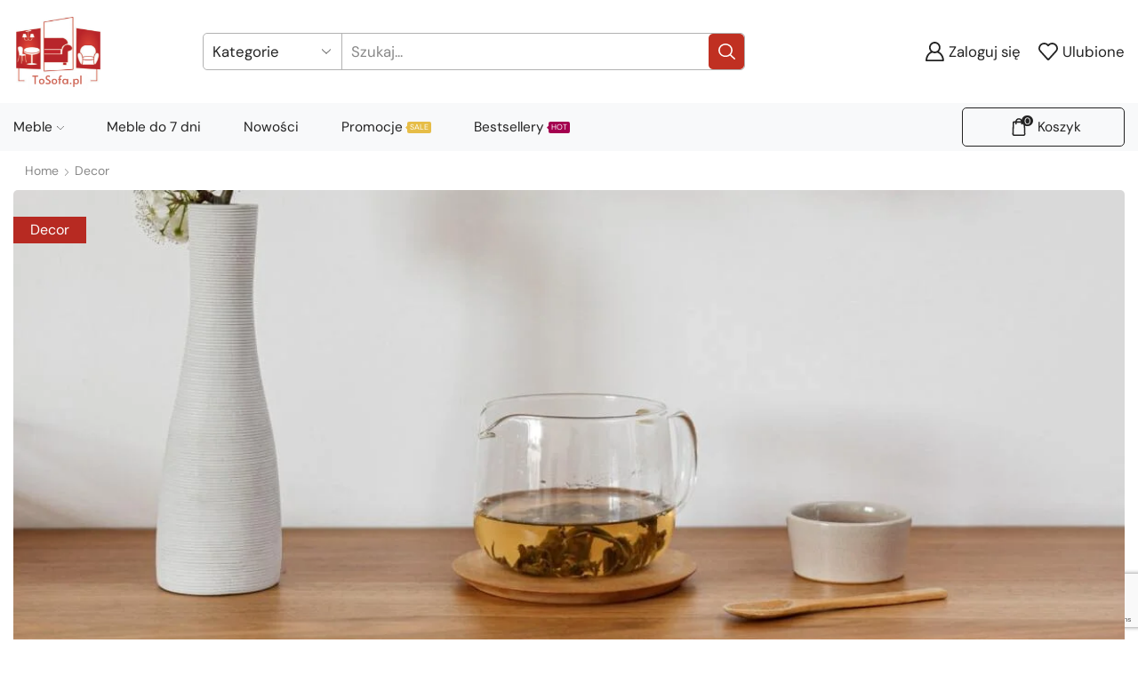

--- FILE ---
content_type: text/html; charset=UTF-8
request_url: https://tosofa.pl/love-it-or-hate-it-wooden/
body_size: 27374
content:
<!DOCTYPE html>
<html lang="pl-PL" xmlns="http://www.w3.org/1999/xhtml" prefix="og: http://ogp.me/ns# fb: http://www.facebook.com/2008/fbml" >
<head>
	<meta charset="UTF-8" />
	<meta name="viewport" content="width=device-width, initial-scale=1.0, maximum-scale=1.0, user-scalable=0"/>
	<meta name='robots' content='index, follow, max-image-preview:large, max-snippet:-1, max-video-preview:-1' />

<!-- Google Tag Manager for WordPress by gtm4wp.com -->
<script data-cfasync="false" data-pagespeed-no-defer>
	var gtm4wp_datalayer_name = "dataLayer";
	var dataLayer = dataLayer || [];
	const gtm4wp_use_sku_instead = false;
	const gtm4wp_currency = 'PLN';
	const gtm4wp_product_per_impression = 10;
	const gtm4wp_clear_ecommerce = false;
</script>
<!-- End Google Tag Manager for WordPress by gtm4wp.com -->
	<!-- This site is optimized with the Yoast SEO plugin v22.7 - https://yoast.com/wordpress/plugins/seo/ -->
	<title>Love it or hate it? Wooden - ToSofa</title>
	<link rel="canonical" href="https://tosofa.pl/love-it-or-hate-it-wooden/" />
	<meta property="og:locale" content="pl_PL" />
	<meta property="og:type" content="article" />
	<meta property="og:title" content="Love it or hate it? Wooden - ToSofa" />
	<meta property="og:description" content="If you use this site regularly and would like to help keep the site the Internet..." />
	<meta property="og:url" content="https://tosofa.pl/love-it-or-hate-it-wooden/" />
	<meta property="og:site_name" content="ToSofa" />
	<meta property="article:publisher" content="https://www.facebook.com/ArJarMeble" />
	<meta property="article:published_time" content="2022-12-20T09:53:36+00:00" />
	<meta property="og:image" content="https://tosofa.pl/wp-content/uploads/2022/01/Image-blog-3-min.jpg" />
	<meta property="og:image:width" content="1200" />
	<meta property="og:image:height" content="530" />
	<meta property="og:image:type" content="image/jpeg" />
	<meta name="author" content="main_admin" />
	<meta name="twitter:card" content="summary_large_image" />
	<meta name="twitter:label1" content="Napisane przez" />
	<meta name="twitter:data1" content="main_admin" />
	<meta name="twitter:label2" content="Szacowany czas czytania" />
	<meta name="twitter:data2" content="3 minuty" />
	<script type="application/ld+json" class="yoast-schema-graph">{"@context":"https://schema.org","@graph":[{"@type":"Article","@id":"https://tosofa.pl/love-it-or-hate-it-wooden/#article","isPartOf":{"@id":"https://tosofa.pl/love-it-or-hate-it-wooden/"},"author":{"name":"main_admin","@id":"https://tosofa.pl/#/schema/person/5329328dd8d4347f914c43517f455774"},"headline":"Love it or hate it? Wooden","datePublished":"2022-12-20T09:53:36+00:00","dateModified":"2022-12-20T09:53:36+00:00","mainEntityOfPage":{"@id":"https://tosofa.pl/love-it-or-hate-it-wooden/"},"wordCount":542,"commentCount":0,"publisher":{"@id":"https://tosofa.pl/#organization"},"image":{"@id":"https://tosofa.pl/love-it-or-hate-it-wooden/#primaryimage"},"thumbnailUrl":"https://tosofa.pl/wp-content/uploads/2022/01/Image-blog-3-min.jpg","articleSection":["Decor"],"inLanguage":"pl-PL","potentialAction":[{"@type":"CommentAction","name":"Comment","target":["https://tosofa.pl/love-it-or-hate-it-wooden/#respond"]}]},{"@type":"WebPage","@id":"https://tosofa.pl/love-it-or-hate-it-wooden/","url":"https://tosofa.pl/love-it-or-hate-it-wooden/","name":"Love it or hate it? Wooden - ToSofa","isPartOf":{"@id":"https://tosofa.pl/#website"},"primaryImageOfPage":{"@id":"https://tosofa.pl/love-it-or-hate-it-wooden/#primaryimage"},"image":{"@id":"https://tosofa.pl/love-it-or-hate-it-wooden/#primaryimage"},"thumbnailUrl":"https://tosofa.pl/wp-content/uploads/2022/01/Image-blog-3-min.jpg","datePublished":"2022-12-20T09:53:36+00:00","dateModified":"2022-12-20T09:53:36+00:00","breadcrumb":{"@id":"https://tosofa.pl/love-it-or-hate-it-wooden/#breadcrumb"},"inLanguage":"pl-PL","potentialAction":[{"@type":"ReadAction","target":["https://tosofa.pl/love-it-or-hate-it-wooden/"]}]},{"@type":"ImageObject","inLanguage":"pl-PL","@id":"https://tosofa.pl/love-it-or-hate-it-wooden/#primaryimage","url":"https://tosofa.pl/wp-content/uploads/2022/01/Image-blog-3-min.jpg","contentUrl":"https://tosofa.pl/wp-content/uploads/2022/01/Image-blog-3-min.jpg","width":1200,"height":530},{"@type":"BreadcrumbList","@id":"https://tosofa.pl/love-it-or-hate-it-wooden/#breadcrumb","itemListElement":[{"@type":"ListItem","position":1,"name":"Strona główna","item":"https://tosofa.pl/"},{"@type":"ListItem","position":2,"name":"Love it or hate it? Wooden"}]},{"@type":"WebSite","@id":"https://tosofa.pl/#website","url":"https://tosofa.pl/","name":"ToSofa","description":"Nowoczesne meble dla Ciebie!","publisher":{"@id":"https://tosofa.pl/#organization"},"potentialAction":[{"@type":"SearchAction","target":{"@type":"EntryPoint","urlTemplate":"https://tosofa.pl/?s={search_term_string}"},"query-input":"required name=search_term_string"}],"inLanguage":"pl-PL"},{"@type":"Organization","@id":"https://tosofa.pl/#organization","name":"ToSofa","url":"https://tosofa.pl/","logo":{"@type":"ImageObject","inLanguage":"pl-PL","@id":"https://tosofa.pl/#/schema/logo/image/","url":"https://tosofa.pl/wp-content/uploads/2023/02/logo-arjar-e1675971697100.jpg","contentUrl":"https://tosofa.pl/wp-content/uploads/2023/02/logo-arjar-e1675971697100.jpg","width":400,"height":363,"caption":"ToSofa"},"image":{"@id":"https://tosofa.pl/#/schema/logo/image/"},"sameAs":["https://www.facebook.com/ArJarMeble"]},{"@type":"Person","@id":"https://tosofa.pl/#/schema/person/5329328dd8d4347f914c43517f455774","name":"main_admin","image":{"@type":"ImageObject","inLanguage":"pl-PL","@id":"https://tosofa.pl/#/schema/person/image/","url":"https://secure.gravatar.com/avatar/372b10f529c1d7d941a6e2a5809b8f9769b3e59281233692eecae6dd3f8def84?s=96&d=mm&r=g","contentUrl":"https://secure.gravatar.com/avatar/372b10f529c1d7d941a6e2a5809b8f9769b3e59281233692eecae6dd3f8def84?s=96&d=mm&r=g","caption":"main_admin"},"sameAs":["https://tosofa.pl"],"url":"https://tosofa.pl/author/main_admin/"}]}</script>
	<!-- / Yoast SEO plugin. -->


<link rel="alternate" type="application/rss+xml" title="ToSofa &raquo; Kanał z wpisami" href="https://tosofa.pl/feed/" />
<link rel="alternate" type="application/rss+xml" title="ToSofa &raquo; Kanał z komentarzami" href="https://tosofa.pl/comments/feed/" />
<link rel="alternate" type="application/rss+xml" title="ToSofa &raquo; Love it or hate it? Wooden Kanał z komentarzami" href="https://tosofa.pl/love-it-or-hate-it-wooden/feed/" />
<style id='wp-img-auto-sizes-contain-inline-css' type='text/css'>img:is([sizes=auto i],[sizes^="auto," i]){contain-intrinsic-size:3000px 1500px}</style>
<link data-optimized="1" rel='stylesheet' id='bdt-uikit-css' href='https://tosofa.pl/wp-content/litespeed/css/b6478b9f4b8b20b8728f550f4a38c9d0.css?ver=8c9d0' type='text/css' media='all' />
<link data-optimized="1" rel='stylesheet' id='prime-slider-site-css' href='https://tosofa.pl/wp-content/litespeed/css/9fe6e6559d8bd40e9cf8fe870cbdab46.css?ver=dab46' type='text/css' media='all' />
<style id='classic-theme-styles-inline-css' type='text/css'>/*! This file is auto-generated */
.wp-block-button__link{color:#fff;background-color:#32373c;border-radius:9999px;box-shadow:none;text-decoration:none;padding:calc(.667em + 2px) calc(1.333em + 2px);font-size:1.125em}.wp-block-file__button{background:#32373c;color:#fff;text-decoration:none}</style>
<link data-optimized="1" rel='stylesheet' id='contact-form-7-css' href='https://tosofa.pl/wp-content/litespeed/css/60dd0aa376ee8c5b51174626dcaf0365.css?ver=f0365' type='text/css' media='all' />
<style id='woocommerce-inline-inline-css' type='text/css'>.woocommerce form .form-row .required{visibility:visible}</style>
<link data-optimized="1" rel='stylesheet' id='brands-styles-css' href='https://tosofa.pl/wp-content/litespeed/css/aff68968bc1efc7e714b24045f5be7ba.css?ver=be7ba' type='text/css' media='all' />
<link data-optimized="1" rel='stylesheet' id='elementor-icons-css' href='https://tosofa.pl/wp-content/litespeed/css/6807fcaf6ad77e97e1b91437dbfe13ec.css?ver=e13ec' type='text/css' media='all' />
<link data-optimized="1" rel='stylesheet' id='elementor-frontend-css' href='https://tosofa.pl/wp-content/litespeed/css/46e9749ecd98692a2e98cc51930102f9.css?ver=102f9' type='text/css' media='all' />
<link data-optimized="1" rel='stylesheet' id='elementor-post-10-css' href='https://tosofa.pl/wp-content/litespeed/css/17120593b5ca70177f112c098c9a9f00.css?ver=a9f00' type='text/css' media='all' />
<link data-optimized="1" rel='stylesheet' id='widget-heading-css' href='https://tosofa.pl/wp-content/litespeed/css/ea1e06ca364aab179f93238aecf492d3.css?ver=492d3' type='text/css' media='all' />
<link data-optimized="1" rel='stylesheet' id='widget-image-css' href='https://tosofa.pl/wp-content/litespeed/css/0f520856c9b4dc39bcc2a6e781de0162.css?ver=e0162' type='text/css' media='all' />
<link data-optimized="1" rel='stylesheet' id='widget-video-css' href='https://tosofa.pl/wp-content/litespeed/css/43a21c721efe82208dcd76a4717ba379.css?ver=ba379' type='text/css' media='all' />
<link data-optimized="1" rel='stylesheet' id='elementor-post-567-css' href='https://tosofa.pl/wp-content/litespeed/css/9cc718baea56260e3163c8981d03d962.css?ver=3d962' type='text/css' media='all' />
<link data-optimized="1" rel='stylesheet' id='etheme-parent-style-css' href='https://tosofa.pl/wp-content/litespeed/css/f3cdc6ead5adf0807acd982713557d60.css?ver=57d60' type='text/css' media='all' />
<link data-optimized="1" rel='stylesheet' id='etheme-elementor-style-css' href='https://tosofa.pl/wp-content/litespeed/css/5b5ce88e50f4351cce4fe1f017964a81.css?ver=64a81' type='text/css' media='all' />
<link data-optimized="1" rel='stylesheet' id='etheme-breadcrumbs-css' href='https://tosofa.pl/wp-content/litespeed/css/120fa9c1dae74f43c574f611ba01f2f8.css?ver=1f2f8' type='text/css' media='all' />
<link data-optimized="1" rel='stylesheet' id='etheme-back-top-css' href='https://tosofa.pl/wp-content/litespeed/css/5484621428b5461f2592c0db68863d3f.css?ver=63d3f' type='text/css' media='all' />
<link data-optimized="1" rel='stylesheet' id='etheme-mobile-panel-css' href='https://tosofa.pl/wp-content/litespeed/css/1a5ba2557f66610af44fd91c412f4f69.css?ver=f4f69' type='text/css' media='all' />
<link data-optimized="1" rel='stylesheet' id='etheme-woocommerce-css' href='https://tosofa.pl/wp-content/litespeed/css/89490fa9d80add2356e4c7885b06e50b.css?ver=6e50b' type='text/css' media='all' />
<link data-optimized="1" rel='stylesheet' id='etheme-blog-global-css' href='https://tosofa.pl/wp-content/litespeed/css/4b89d8bda04bce8cbec34ceb9b1a7d67.css?ver=a7d67' type='text/css' media='all' />
<link data-optimized="1" rel='stylesheet' id='etheme-post-global-css' href='https://tosofa.pl/wp-content/litespeed/css/a1b2d46e8157fc9f8a733ce49c2af402.css?ver=af402' type='text/css' media='all' />
<link data-optimized="1" rel='stylesheet' id='etheme-post-quote-css' href='https://tosofa.pl/wp-content/litespeed/css/6239bfc542e1b200f174f81fa22c38c4.css?ver=c38c4' type='text/css' media='all' />
<link data-optimized="1" rel='stylesheet' id='etheme-post-grid-grid2-css' href='https://tosofa.pl/wp-content/litespeed/css/6cf620f7a8f44bcb4f6d33830ae93433.css?ver=93433' type='text/css' media='all' />
<link data-optimized="1" rel='stylesheet' id='etheme-pagination-css' href='https://tosofa.pl/wp-content/litespeed/css/bba5502c10ff2a239c087e5bd4857afd.css?ver=57afd' type='text/css' media='all' />
<link data-optimized="1" rel='stylesheet' id='etheme-single-post-global-css' href='https://tosofa.pl/wp-content/litespeed/css/fe3cb7e1e8db5233471494e6c999f703.css?ver=9f703' type='text/css' media='all' />
<link data-optimized="1" rel='stylesheet' id='etheme-single-post-meta-css' href='https://tosofa.pl/wp-content/litespeed/css/6aa05b0321e5bbc7dc39345ed0eb285b.css?ver=b285b' type='text/css' media='all' />
<link data-optimized="1" rel='stylesheet' id='etheme-star-rating-css' href='https://tosofa.pl/wp-content/litespeed/css/7dde5c5059f7ed6005000a424eda39e4.css?ver=a39e4' type='text/css' media='all' />
<link data-optimized="1" rel='stylesheet' id='etheme-comments-css' href='https://tosofa.pl/wp-content/litespeed/css/61ab4d8820d094b71dc42e32e33acbd6.css?ver=acbd6' type='text/css' media='all' />
<link data-optimized="1" rel='stylesheet' id='etheme-contact-forms-css' href='https://tosofa.pl/wp-content/litespeed/css/5a6ad2f2546debeca995702ddffca94d.css?ver=ca94d' type='text/css' media='all' />
<style id='xstore-icons-font-inline-css' type='text/css'>@font-face{font-family:'xstore-icons';src:url('https://tosofa.pl/wp-content/themes/xstore/fonts/xstore-icons-bold.ttf') format('truetype'),url('https://tosofa.pl/wp-content/themes/xstore/fonts/xstore-icons-bold.woff2') format('woff2'),url('https://tosofa.pl/wp-content/themes/xstore/fonts/xstore-icons-bold.woff') format('woff'),url('https://tosofa.pl/wp-content/themes/xstore/fonts/xstore-icons-bold.svg#xstore-icons') format('svg');font-weight:400;font-style:normal;font-display:swap}</style>
<link data-optimized="1" rel='stylesheet' id='etheme-header-search-css' href='https://tosofa.pl/wp-content/litespeed/css/c7d0c4621da3312887bbac5cf7277e64.css?ver=77e64' type='text/css' media='all' />
<link data-optimized="1" rel='stylesheet' id='etheme-header-menu-css' href='https://tosofa.pl/wp-content/litespeed/css/2a999c2a5a71b94a79ed916ab2212cbe.css?ver=12cbe' type='text/css' media='all' />
<link data-optimized="1" rel='stylesheet' id='xstore-kirki-styles-css' href='https://tosofa.pl/wp-content/litespeed/css/7e71f79814fd7122bfaca69a95df1941.css?ver=f1941' type='text/css' media='all' />
<link data-optimized="1" rel='stylesheet' id='mlk_pc/css/woocommerce-css' href='https://tosofa.pl/wp-content/litespeed/css/220f18c93626725f42c8c3074da74800.css?ver=74800' type='text/css' media='all' />
<link data-optimized="1" rel='stylesheet' id='child-style-css' href='https://tosofa.pl/wp-content/litespeed/css/e9a9a2179c7e5b93f1323c6d86e6ec34.css?ver=6ec34' type='text/css' media='all' />
<link data-optimized="1" rel='stylesheet' id='elementor-gf-roboto-css' href='https://tosofa.pl/wp-content/litespeed/css/1e0cb5012da7516658f4dd89e6ad87af.css?ver=d87af' type='text/css' media='all' />
<link data-optimized="1" rel='stylesheet' id='elementor-gf-robotoslab-css' href='https://tosofa.pl/wp-content/litespeed/css/692a75238da8e57a1a5d2c1eae3c8062.css?ver=c8062' type='text/css' media='all' />
<link data-optimized="1" rel='stylesheet' id='elementor-gf-dmsans-css' href='https://tosofa.pl/wp-content/litespeed/css/b16b9189af55a8ed1387a5151437468d.css?ver=7468d' type='text/css' media='all' />
<script type="text/javascript" src="https://tosofa.pl/wp-includes/js/jquery/jquery.min.js" id="jquery-core-js"></script>















<link rel="https://api.w.org/" href="https://tosofa.pl/wp-json/" /><link rel="alternate" title="JSON" type="application/json" href="https://tosofa.pl/wp-json/wp/v2/posts/567" /><link rel="EditURI" type="application/rsd+xml" title="RSD" href="https://tosofa.pl/xmlrpc.php?rsd" />

<link rel='shortlink' href='https://tosofa.pl/?p=567' />

<!-- This website runs the Product Feed PRO for WooCommerce by AdTribes.io plugin - version 13.3.2 -->

<!-- Google Tag Manager for WordPress by gtm4wp.com -->
<!-- GTM Container placement set to automatic -->
<script data-cfasync="false" data-pagespeed-no-defer>
	var dataLayer_content = {"visitorEmail":"","visitorEmailHash":"","pagePostType":"post","pagePostType2":"single-post","pageCategory":["decor"]};
	dataLayer.push( dataLayer_content );
</script>
<script data-cfasync="false">
(function(w,d,s,l,i){w[l]=w[l]||[];w[l].push({'gtm.start':
new Date().getTime(),event:'gtm.js'});var f=d.getElementsByTagName(s)[0],
j=d.createElement(s),dl=l!='dataLayer'?'&l='+l:'';j.async=true;j.src=
'//www.googletagmanager.com/gtm.js?id='+i+dl;f.parentNode.insertBefore(j,f);
})(window,document,'script','dataLayer','GTM-NZFNHXQ');
</script>
<!-- End Google Tag Manager for WordPress by gtm4wp.com -->			<link rel="prefetch" as="font" href="https://tosofa.pl/wp-content/themes/xstore/fonts/xstore-icons-bold.woff?v=9.3.10" type="font/woff">
					<link rel="prefetch" as="font" href="https://tosofa.pl/wp-content/themes/xstore/fonts/xstore-icons-bold.woff2?v=9.3.10" type="font/woff2">
			<noscript><style>.woocommerce-product-gallery{ opacity: 1 !important; }</style></noscript>
	<meta name="generator" content="Elementor 3.32.4; features: additional_custom_breakpoints; settings: css_print_method-external, google_font-enabled, font_display-swap">
			<style>.e-con.e-parent:nth-of-type(n+4):not(.e-lazyloaded):not(.e-no-lazyload),.e-con.e-parent:nth-of-type(n+4):not(.e-lazyloaded):not(.e-no-lazyload) *{background-image:none !important}@media screen and (max-height:1024px){.e-con.e-parent:nth-of-type(n+3):not(.e-lazyloaded):not(.e-no-lazyload),.e-con.e-parent:nth-of-type(n+3):not(.e-lazyloaded):not(.e-no-lazyload) *{background-image:none !important}}@media screen and (max-height:640px){.e-con.e-parent:nth-of-type(n+2):not(.e-lazyloaded):not(.e-no-lazyload),.e-con.e-parent:nth-of-type(n+2):not(.e-lazyloaded):not(.e-no-lazyload) *{background-image:none !important}}</style>
			<link rel="icon" href="https://tosofa.pl/wp-content/uploads/2024/03/cropped-favicon-32x32.png" sizes="32x32" />
<link rel="icon" href="https://tosofa.pl/wp-content/uploads/2024/03/cropped-favicon-192x192.png" sizes="192x192" />
<link rel="apple-touch-icon" href="https://tosofa.pl/wp-content/uploads/2024/03/cropped-favicon-180x180.png" />
<meta name="msapplication-TileImage" content="https://tosofa.pl/wp-content/uploads/2024/03/cropped-favicon-270x270.png" />
		<style type="text/css" id="wp-custom-css">.et_b_header-menu .menu li,.et_b_header-cart.et_element-top-level>a>span{color:#222}ul[id*=menu-secondary-menu]>li[id*=menu-item]{margin:0 15px;width:100px !important}ul[id*=menu-secondary-menu] .item-link.type-img{display:flex;flex-direction:column-reverse;align-items:center;color:#222;opacity:.6;transition:opacity .3s}ul[id*=menu-secondary-menu] .item-link.type-img:hover{opacity:1}ul[id*=menu-secondary-menu] .item-link.type-img img{width:40px;margin-bottom:10px}div.product-image-wrapper.hover-effect-slider{aspect-ratio:1/1;display:flex;align-items:center}.pbl-container .payu-list-banks li label img{max-width:70px}#order_review>table>tfoot>tr.woocommerce-shipping-totals.shipping>th{width:30%}#order_review>table>tbody>tr>td.product-name{width:70%}.single-product-builder .connect-block-element-4C4L5{display:grid;grid-template-columns:max-content max-content}.single-product-builder .connect-block-element-4C4L5>form{grid-column:1/2}.single-product-builder .connect-block-element-4C4L5 span[id*=installment-mini]{position:relative;padding-left:57px}.single-product-builder .connect-block-element-4C4L5 span[id*=installment-mini]:before{display:block;content:'';position:absolute;left:0;top:50%;transform:translateY(-50%);width:55px;height:29px;background:url('https://tosofa.pl/wp-content/uploads/2023/02/PAYU_LOGO_LIME-2-e1676237205841.png.webp')}.single-product-builder .connect-block-element-4C4L5 [class*=installment-mini-details]{color:#222 !important}div.sales-booster-safe-checkout img[src*=PAYU]{height:34px;object-fit:contain}#product-page-info-box{width:100%;padding:5px 25px;border:1px solid #e1e1e1}#product-page-info-box .product-page-info-box__row{display:flex;justify-content:space-between;align-items:center;padding:15px 0;border-bottom:1px solid #e1e1e1}#product-page-info-box .product-page-info-box__row:last-child{border-bottom:none}#product-page-info-box .product-page-info-box__info{width:max-content;display:grid}#product-page-info-box .product-page-info-box__info-bold{font-weight:700;margin-bottom:5px;font-size:14px;color:#222}#product-page-info-box .product-page-info-box__icon>svg{display:block;width:32px;height:32px}.wp-block-table td,.wp-block-table th{padding-right:10px !important;padding-left:10px !important}.woocommerce-Tabs-panel--description img{margin:10px 0 20px}.woocommerce-Tabs-panel--description h2,.woocommerce-Tabs-panel--description h1,.woocommerce-Tabs-panel--description h3{text-transform:none;font-weight:500;font-size:20px}.woocommerce-Tabs-panel--description section{margin:10px 0}.woocommerce-Tabs-panel--description ul{margin:10px 0}.woocommerce-product-details__short-description{margin-top:0 !important;margin-bottom:25px !important}.mkl_pc_container{top:50% !important;left:50% !important;bottom:auto !important;width:80% !important;height:90% !important;transform:translate(-50%,-50%) !important}@media (max-width:768px){.mkl_pc_container{width:98% !important;height:98% !important}}.mkl_pc.float .overlay{width:100vw;height:100vh;opacity:.7;background-color:#222}.mkl_pc_viewer{display:none}.mkl_pc_toolbar{width:100% !important}@media (max-width:660px){.mkl_pc_toolbar{top:0 !important;bottom:0 !important}}.mkl_pc_toolbar>header{left:50% !important;right:auto;transform:translateX(-50%)}@media (max-width:760px){.mkl_pc_toolbar>header{left:50% !important;width:100% !important}}@media (max-width:660px){.mkl_pc_toolbar>header{position:absolute !important;top:auto !important;height:auto !important;background:#fff !important;color:#000 !important}}@media (max-width:660px){.mkl_pc_container .mkl_pc_toolbar>header>h3{color:#000 !important;padding:.5em !important;margin-right:0 !important;text-align:right !important;padding-top:2em !important;padding-right:2em !important}}.mkl_pc_toolbar>header>.close-mkl-pc{top:2.1rem !important}@media (max-width:660px){.mkl_pc_toolbar>header>.close-mkl-pc{position:fixed !important;right:auto !important;left:30px !important}.mkl_pc_toolbar>header>.close-mkl-pc:before,.mkl_pc_toolbar>header>.close-mkl-pc:after{background:#000 !important}}.choices.scrolled{padding:0 2rem 2rem !important;margin-top:5rem}@media (max-width:660px){.choices.scrolled{position:relative !important;top:auto !important;bottom:auto !important;left:auto !important;right:auto !important;box-shadow:none !important;padding:0 1rem 85px !important}}.pc_configurator_form>.quantity{display:none !important}.mkl_pc .mkl_pc_container .mkl_pc_toolbar section.choices .layer_choices li.choices-list li i.mkl-pc-thumbnail{width:130px;height:130px}@media (max-width:500px){.mkl_pc .mkl_pc_container .mkl_pc_toolbar section.choices .layer_choices li.choices-list li i.mkl-pc-thumbnail{width:90px;height:90px}}div.mkl_pc.float.opened>div.mkl_pc_container>div.mkl_pc_toolbar>div.form:before{display:none}div.mkl_pc.float.opened>div.mkl_pc_container>div.mkl_pc_toolbar>header>h3:after{display:none}@media (max-width:660px){.mkl_pc_footer{padding:1rem !important;height:70px !important;background:#fff !important;display:none !important}.mkl_pc_footer .mkl-pc-show-form{padding:8px 10px !important;background:#b72a22 !important;border-color:#b72a22 !important;color:#fff !important;font-weight:700 !important}.mkl_pc_footer .mkl-pc-show-form>svg{display:none !important}}.product_list_widget .variation dt,.cart-item-details .variation dt,.product-name-info .variation dt{margin-bottom:5px;display:block !important}.product-name-info .variation dd .simple{height:30px;margin:3px 0}.product-name-info .variation dd .simple img{width:30px;height:30px}#header span.mkl_pc-choice-value>span.choice-thumb>img{display:none}.mkl_pc .mkl_pc_container .mkl_pc_toolbar section.choices .layer_choices li.choices-list li.is-group .choice-group-label .choice-text{opacity:1 !important}@media (min-width:993px){div.menu-main-container>div.nav-sublist-dropdown{left:0 !important;right:0 !important}}div.page-wrapper div.product-image-wrapper.hover-effect-slider>.images-slider-wrapper{position:static}div.page-wrapper div.product-image-wrapper.hover-effect-slider>.images-slider-wrapper .product-content-image{position:absolute;top:0;bottom:0;left:0;right:0}div.page-wrapper div.product-image-wrapper.hover-effect-slider>.images-slider-wrapper .product-content-image>img{object-fit:contain;object-position:center;height:100%}div.etheme-product-grid-image{aspect-ratio:1/1}div.etheme-product-grid-image>a{position:absolute;top:0;left:0;bottom:0;right:0;display:grid;place-items:center}div.etheme-product-grid-image>a>img{object-fit:contain;object-position:center}div.etheme-product-grid-image>a>span.etheme-product-hover-swap-image{background:#fff}div.etheme-product-grid-image>a>span.etheme-product-hover-swap-image>img{object-fit:contain;object-position:center;width:100%;height:100%}@media (max-width:767px){.elementor-section.competitive-advantages-row-class .elementor-column{display:block}}@media (max-width:480px){.et_product-block .single-wishlist{padding-left:20px}.et_product-block .single-wishlist .xstore-wishlist{border:1px solid #e1e1e1 !important;padding:15px !important}}.customize-and-buy{position:relative;display:-webkit-inline-box;display:-ms-inline-flexbox;display:inline-flex;align-items:center;align-self:center;justify-content:center;font-size:calc(var(--single-add-to-cart-button-proportion)*1rem);background-color:var(--single-add-to-cart-background-color);color:var(--single-add-to-cart-color);padding:5px 15px;height:auto;border:none;margin:0;-webkit-transition:color .3s ease-in-out,background .3s ease-in-out;transition:color .3s ease-in-out,background .3s ease-in-out;cursor:pointer;border-radius:5px;min-width:230px;min-height:50px;text-transform:none;font-weight:700}@media (max-width:480px){.customize-and-buy{margin-bottom:10px}}.mkl_pc .mkl_pc_container .mkl_pc_toolbar section.choices .layer_choices li.choices-list li.active{box-shadow:0 6px 12px rgba(165,30,29,.2),0 0 0 2px rgba(165,30,29,.858)}.mkl_pc .mkl_pc_container .mkl_pc_toolbar section.choices .layers button.layer-item:focus:after,.mkl_pc .mkl_pc_container .mkl_pc_toolbar section.choices .layers button.layer-item:hover:after{border-color:#a51e1d}.single_product-html_block1 .elementor-widget-wrap{padding:10px 0 !important}.choice-group-label .choice-text--container{display:grid;grid-auto-flow:column;column-gap:15px;align-items:center;margin-bottom:8px}.choice-group-label .choice-text--container .choice-name{font-size:16px !important}.choice-group-label .choice-text--container .description a{font-size:14px !important;color:#b34342 !important}.choice-group-label .choice-text--container .description a:hover #333333;}.mkl_pc .mkl_pc_container .form.form-cart span[class*=-label]{font-size:12px;color:#000}.bdt-prime-slider-mount .bdt-prime-slider-content{height:100%}.bdt-prime-slider-mount .bdt-prime-slider-content .bdt-main-title{height:100%}.bdt-prime-slider-mount .bdt-prime-slider-content .bdt-title-tag{height:100%;width:100%;opacity:0}.bdt-prime-slider-mount .bdt-prime-slider-content .bdt-title-tag>a{display:block;height:100%;width:100%}</style>
		<style id="kirki-inline-styles"></style><style type="text/css" class="et_custom-css">.btn-checkout:hover,.btn-view-wishlist:hover{opacity:1 !important}.header-wrapper .header-main-menu2.et_element-top-level .menu>li{opacity:.6}.header-wrapper .header-main-menu2.et_element-top-level .menu>.current-menu-item,.header-wrapper .header-main-menu2.et_element-top-level .menu>li:hover{opacity:1}.et_b_header-menu.et_element-top-level .menu .type-img img{max-width:36px}.et_b_header-cart.et_element-top-level>a:hover{background:#fff;color:#333;opacity:1}.after-shop-loop{margin-top:30px}.post-header .wp-picture{border-radius:5px}.woocommerce-tabs.type-folders .wc-tabs .et-woocommerce-tab:not(.active) a{background-color:#fff}.woocommerce-tabs.type-folders .wc-tabs .et-woocommerce-tab{border-radius:100px;border:none;margin-bottom:15px}.product-view-mask2 .footer-product{border:1px solid #222;border-radius:5px}@media (min-width:993px){.woocommerce-product-gallery.images-wrapper,.thumbnails-list .swiper-slide a{border:2px solid #e1e1e1;border-radius:5px}.thumbnails-list .swiper-slide{padding:5px}.thumbnails-list{justify-content:center;padding-top:5px}.thumbnails-list .swiper-slide.active-thumbnail a{border-color:#000}}@media (max-width:480px){.content-product .product-details .add_to_cart_button{font-size:0}.content-product .product-details .add_to_cart_button:before{content:'\e90c';font-size:1.2rem}.single-product-builder .connect-block-element-4C4L5{align-items:flex-end;flex-wrap:wrap}.single-product-builder .connect-block-element-4C4L5 form.cart{width:100%}.single-product-builder .connect-block-element-4C4L5 .single_add_to_cart_button{margin-bottom:10px}.single-product-builder .et_product-block .quantity-select select{background-size:15px}.et_product-block .single-wishlist .show,.et_product-block .single-wishlist .wishlist-fragment>div,.et_product-block .xstore-wishlist-single,.et_product-block .single-wishlist .xstore-wishlist-single,.et_product-block .single-compare>a,.et_product-block .single-compare>.xstore-compare-single{border:none;padding:0}}.swiper-custom-right:not(.et-swiper-elementor-nav),.swiper-custom-left:not(.et-swiper-elementor-nav){background:0 0 !important}@media only screen and (max-width:1500px){.swiper-custom-left,.middle-inside .swiper-entry .swiper-button-prev,.middle-inside.swiper-entry .swiper-button-prev{left:-15px}.swiper-custom-right,.middle-inside .swiper-entry .swiper-button-next,.middle-inside.swiper-entry .swiper-button-next{right:-15px}.middle-inbox .swiper-entry .swiper-button-prev,.middle-inbox.swiper-entry .swiper-button-prev{left:8px}.middle-inbox .swiper-entry .swiper-button-next,.middle-inbox.swiper-entry .swiper-button-next{right:8px}.swiper-entry:hover .swiper-custom-left,.middle-inside .swiper-entry:hover .swiper-button-prev,.middle-inside.swiper-entry:hover .swiper-button-prev{left:-5px}.swiper-entry:hover .swiper-custom-right,.middle-inside .swiper-entry:hover .swiper-button-next,.middle-inside.swiper-entry:hover .swiper-button-next{right:-5px}.middle-inbox .swiper-entry:hover .swiper-button-prev,.middle-inbox.swiper-entry:hover .swiper-button-prev{left:5px}.middle-inbox .swiper-entry:hover .swiper-button-next,.middle-inbox.swiper-entry:hover .swiper-button-next{right:5px}}.header-main-menu.et_element-top-level .menu{margin-right:-24px;margin-left:-24px}.header-main-menu2.et_element-top-level .menu{margin-right:0;margin-left:0}@media only screen and (max-width:992px){.header-wrapper,.site-header-vertical{display:none}}@media only screen and (min-width:993px){.mobile-header-wrapper{display:none}}.swiper-container{width:auto}.content-product .product-content-image img,.category-grid img,.categoriesCarousel .category-grid img{width:100%}.etheme-elementor-slider:not(.swiper-container-initialized,.swiper-initialized) .swiper-slide{max-width:calc(100%/var(--slides-per-view,4))}.etheme-elementor-slider[data-animation]:not(.swiper-container-initialized,.swiper-initialized,[data-animation=slide],[data-animation=coverflow]) .swiper-slide{max-width:100%}body:not([data-elementor-device-mode]) .etheme-elementor-off-canvas__container{transition:none;opacity:0;visibility:hidden;position:fixed}</style><link data-optimized="1" rel='stylesheet' id='wc-blocks-style-css' href='https://tosofa.pl/wp-content/litespeed/css/b1acec14cfaa11a46a03ef58cf1436f3.css?ver=436f3' type='text/css' media='all' />
<style id='global-styles-inline-css' type='text/css'>:root{--wp--preset--aspect-ratio--square:1;--wp--preset--aspect-ratio--4-3:4/3;--wp--preset--aspect-ratio--3-4:3/4;--wp--preset--aspect-ratio--3-2:3/2;--wp--preset--aspect-ratio--2-3:2/3;--wp--preset--aspect-ratio--16-9:16/9;--wp--preset--aspect-ratio--9-16:9/16;--wp--preset--color--black:#000;--wp--preset--color--cyan-bluish-gray:#abb8c3;--wp--preset--color--white:#fff;--wp--preset--color--pale-pink:#f78da7;--wp--preset--color--vivid-red:#cf2e2e;--wp--preset--color--luminous-vivid-orange:#ff6900;--wp--preset--color--luminous-vivid-amber:#fcb900;--wp--preset--color--light-green-cyan:#7bdcb5;--wp--preset--color--vivid-green-cyan:#00d084;--wp--preset--color--pale-cyan-blue:#8ed1fc;--wp--preset--color--vivid-cyan-blue:#0693e3;--wp--preset--color--vivid-purple:#9b51e0;--wp--preset--gradient--vivid-cyan-blue-to-vivid-purple:linear-gradient(135deg,#0693e3 0%,#9b51e0 100%);--wp--preset--gradient--light-green-cyan-to-vivid-green-cyan:linear-gradient(135deg,#7adcb4 0%,#00d082 100%);--wp--preset--gradient--luminous-vivid-amber-to-luminous-vivid-orange:linear-gradient(135deg,#fcb900 0%,#ff6900 100%);--wp--preset--gradient--luminous-vivid-orange-to-vivid-red:linear-gradient(135deg,#ff6900 0%,#cf2e2e 100%);--wp--preset--gradient--very-light-gray-to-cyan-bluish-gray:linear-gradient(135deg,#eee 0%,#a9b8c3 100%);--wp--preset--gradient--cool-to-warm-spectrum:linear-gradient(135deg,#4aeadc 0%,#9778d1 20%,#cf2aba 40%,#ee2c82 60%,#fb6962 80%,#fef84c 100%);--wp--preset--gradient--blush-light-purple:linear-gradient(135deg,#ffceec 0%,#9896f0 100%);--wp--preset--gradient--blush-bordeaux:linear-gradient(135deg,#fecda5 0%,#fe2d2d 50%,#6b003e 100%);--wp--preset--gradient--luminous-dusk:linear-gradient(135deg,#ffcb70 0%,#c751c0 50%,#4158d0 100%);--wp--preset--gradient--pale-ocean:linear-gradient(135deg,#fff5cb 0%,#b6e3d4 50%,#33a7b5 100%);--wp--preset--gradient--electric-grass:linear-gradient(135deg,#caf880 0%,#71ce7e 100%);--wp--preset--gradient--midnight:linear-gradient(135deg,#020381 0%,#2874fc 100%);--wp--preset--font-size--small:13px;--wp--preset--font-size--medium:20px;--wp--preset--font-size--large:36px;--wp--preset--font-size--x-large:42px;--wp--preset--spacing--20:.44rem;--wp--preset--spacing--30:.67rem;--wp--preset--spacing--40:1rem;--wp--preset--spacing--50:1.5rem;--wp--preset--spacing--60:2.25rem;--wp--preset--spacing--70:3.38rem;--wp--preset--spacing--80:5.06rem;--wp--preset--shadow--natural:6px 6px 9px rgba(0,0,0,.2);--wp--preset--shadow--deep:12px 12px 50px rgba(0,0,0,.4);--wp--preset--shadow--sharp:6px 6px 0px rgba(0,0,0,.2);--wp--preset--shadow--outlined:6px 6px 0px -3px #fff,6px 6px #000;--wp--preset--shadow--crisp:6px 6px 0px #000}:where(.is-layout-flex){gap:.5em}:where(.is-layout-grid){gap:.5em}body .is-layout-flex{display:flex}.is-layout-flex{flex-wrap:wrap;align-items:center}.is-layout-flex>:is(*,div){margin:0}body .is-layout-grid{display:grid}.is-layout-grid>:is(*,div){margin:0}:where(.wp-block-columns.is-layout-flex){gap:2em}:where(.wp-block-columns.is-layout-grid){gap:2em}:where(.wp-block-post-template.is-layout-flex){gap:1.25em}:where(.wp-block-post-template.is-layout-grid){gap:1.25em}.has-black-color{color:var(--wp--preset--color--black) !important}.has-cyan-bluish-gray-color{color:var(--wp--preset--color--cyan-bluish-gray) !important}.has-white-color{color:var(--wp--preset--color--white) !important}.has-pale-pink-color{color:var(--wp--preset--color--pale-pink) !important}.has-vivid-red-color{color:var(--wp--preset--color--vivid-red) !important}.has-luminous-vivid-orange-color{color:var(--wp--preset--color--luminous-vivid-orange) !important}.has-luminous-vivid-amber-color{color:var(--wp--preset--color--luminous-vivid-amber) !important}.has-light-green-cyan-color{color:var(--wp--preset--color--light-green-cyan) !important}.has-vivid-green-cyan-color{color:var(--wp--preset--color--vivid-green-cyan) !important}.has-pale-cyan-blue-color{color:var(--wp--preset--color--pale-cyan-blue) !important}.has-vivid-cyan-blue-color{color:var(--wp--preset--color--vivid-cyan-blue) !important}.has-vivid-purple-color{color:var(--wp--preset--color--vivid-purple) !important}.has-black-background-color{background-color:var(--wp--preset--color--black) !important}.has-cyan-bluish-gray-background-color{background-color:var(--wp--preset--color--cyan-bluish-gray) !important}.has-white-background-color{background-color:var(--wp--preset--color--white) !important}.has-pale-pink-background-color{background-color:var(--wp--preset--color--pale-pink) !important}.has-vivid-red-background-color{background-color:var(--wp--preset--color--vivid-red) !important}.has-luminous-vivid-orange-background-color{background-color:var(--wp--preset--color--luminous-vivid-orange) !important}.has-luminous-vivid-amber-background-color{background-color:var(--wp--preset--color--luminous-vivid-amber) !important}.has-light-green-cyan-background-color{background-color:var(--wp--preset--color--light-green-cyan) !important}.has-vivid-green-cyan-background-color{background-color:var(--wp--preset--color--vivid-green-cyan) !important}.has-pale-cyan-blue-background-color{background-color:var(--wp--preset--color--pale-cyan-blue) !important}.has-vivid-cyan-blue-background-color{background-color:var(--wp--preset--color--vivid-cyan-blue) !important}.has-vivid-purple-background-color{background-color:var(--wp--preset--color--vivid-purple) !important}.has-black-border-color{border-color:var(--wp--preset--color--black) !important}.has-cyan-bluish-gray-border-color{border-color:var(--wp--preset--color--cyan-bluish-gray) !important}.has-white-border-color{border-color:var(--wp--preset--color--white) !important}.has-pale-pink-border-color{border-color:var(--wp--preset--color--pale-pink) !important}.has-vivid-red-border-color{border-color:var(--wp--preset--color--vivid-red) !important}.has-luminous-vivid-orange-border-color{border-color:var(--wp--preset--color--luminous-vivid-orange) !important}.has-luminous-vivid-amber-border-color{border-color:var(--wp--preset--color--luminous-vivid-amber) !important}.has-light-green-cyan-border-color{border-color:var(--wp--preset--color--light-green-cyan) !important}.has-vivid-green-cyan-border-color{border-color:var(--wp--preset--color--vivid-green-cyan) !important}.has-pale-cyan-blue-border-color{border-color:var(--wp--preset--color--pale-cyan-blue) !important}.has-vivid-cyan-blue-border-color{border-color:var(--wp--preset--color--vivid-cyan-blue) !important}.has-vivid-purple-border-color{border-color:var(--wp--preset--color--vivid-purple) !important}.has-vivid-cyan-blue-to-vivid-purple-gradient-background{background:var(--wp--preset--gradient--vivid-cyan-blue-to-vivid-purple) !important}.has-light-green-cyan-to-vivid-green-cyan-gradient-background{background:var(--wp--preset--gradient--light-green-cyan-to-vivid-green-cyan) !important}.has-luminous-vivid-amber-to-luminous-vivid-orange-gradient-background{background:var(--wp--preset--gradient--luminous-vivid-amber-to-luminous-vivid-orange) !important}.has-luminous-vivid-orange-to-vivid-red-gradient-background{background:var(--wp--preset--gradient--luminous-vivid-orange-to-vivid-red) !important}.has-very-light-gray-to-cyan-bluish-gray-gradient-background{background:var(--wp--preset--gradient--very-light-gray-to-cyan-bluish-gray) !important}.has-cool-to-warm-spectrum-gradient-background{background:var(--wp--preset--gradient--cool-to-warm-spectrum) !important}.has-blush-light-purple-gradient-background{background:var(--wp--preset--gradient--blush-light-purple) !important}.has-blush-bordeaux-gradient-background{background:var(--wp--preset--gradient--blush-bordeaux) !important}.has-luminous-dusk-gradient-background{background:var(--wp--preset--gradient--luminous-dusk) !important}.has-pale-ocean-gradient-background{background:var(--wp--preset--gradient--pale-ocean) !important}.has-electric-grass-gradient-background{background:var(--wp--preset--gradient--electric-grass) !important}.has-midnight-gradient-background{background:var(--wp--preset--gradient--midnight) !important}.has-small-font-size{font-size:var(--wp--preset--font-size--small) !important}.has-medium-font-size{font-size:var(--wp--preset--font-size--medium) !important}.has-large-font-size{font-size:var(--wp--preset--font-size--large) !important}.has-x-large-font-size{font-size:var(--wp--preset--font-size--x-large) !important}</style>
<link data-optimized="1" rel='stylesheet' id='etheme-ajax-search-css' href='https://tosofa.pl/wp-content/litespeed/css/d517d714b6ea5d0fa44b989b48a9d704.css?ver=9d704' type='text/css' media='all' />
<link data-optimized="1" rel='stylesheet' id='etheme-off-canvas-css' href='https://tosofa.pl/wp-content/litespeed/css/97c805cc229b547caeba3b87a62db22e.css?ver=db22e' type='text/css' media='all' />
<link data-optimized="1" rel='stylesheet' id='etheme-header-account-css' href='https://tosofa.pl/wp-content/litespeed/css/0106e4ac5ff8ebe11ecf333ed154aceb.css?ver=4aceb' type='text/css' media='all' />
<link data-optimized="1" rel='stylesheet' id='etheme-cart-widget-css' href='https://tosofa.pl/wp-content/litespeed/css/379454888ec9f29c2ff9f8218ad7ab5f.css?ver=7ab5f' type='text/css' media='all' />
<link data-optimized="1" rel='stylesheet' id='etheme-mega-menu-css' href='https://tosofa.pl/wp-content/litespeed/css/1eb1e2bf7b6d2e259b12d0bd95319b47.css?ver=19b47' type='text/css' media='all' />
<link data-optimized="1" rel='stylesheet' id='etheme-header-mobile-menu-css' href='https://tosofa.pl/wp-content/litespeed/css/f52f9f494e3b9135166352ac23331592.css?ver=31592' type='text/css' media='all' />
<link data-optimized="1" rel='stylesheet' id='etheme-toggles-by-arrow-css' href='https://tosofa.pl/wp-content/litespeed/css/94b5e0609cb6a58a7b111e5b2404ae36.css?ver=4ae36' type='text/css' media='all' />
<link data-optimized="1" rel='stylesheet' id='etheme-navigation-css' href='https://tosofa.pl/wp-content/litespeed/css/82f3cb94abc4edc9f213ff36a71d2240.css?ver=d2240' type='text/css' media='all' />
<link data-optimized="1" rel='stylesheet' id='elementor-post-347-css' href='https://tosofa.pl/wp-content/litespeed/css/c236284ab51a85542eb966f28e890a18.css?ver=90a18' type='text/css' media='all' />
<link data-optimized="1" rel='stylesheet' id='etheme-elementor-advanced-headline-css' href='https://tosofa.pl/wp-content/litespeed/css/867e8d6ea50d9b3b8c8ba1fe6e69737a.css?ver=9737a' type='text/css' media='all' />
<style id='xstore-inline-css-inline-css' type='text/css'>.swiper-container.slider-7224:not(.initialized) .swiper-slide{width:100% !important}@media only screen and (min-width:640px){.swiper-container.slider-7224:not(.initialized) .swiper-slide{width:50% !important}}@media only screen and (min-width:1024px){.swiper-container.slider-7224:not(.initialized) .swiper-slide{width:33.333333333333% !important}}@media only screen and (min-width:1370px){.swiper-container.slider-7224:not(.initialized) .swiper-slide{width:33.333333333333% !important}}.menu-item-5595>.subitem-title-holder p{font:inherit;text-decoration:inherit}.menu-item-9054>.subitem-title-holder p{font:inherit;text-decoration:inherit}.menu-item-4196>.subitem-title-holder p{font:inherit;text-decoration:inherit}.menu-item-1428>.subitem-title-holder p{font:inherit;text-decoration:inherit}.menu-item-1737>.subitem-title-holder p{font:inherit;text-decoration:inherit}.menu-item-487>.item-title-holder h3{font:inherit;text-decoration:inherit}.menu-item-8991>.subitem-title-holder p{font:inherit;text-decoration:inherit}.menu-item-8412>.subitem-title-holder p{font:inherit;text-decoration:inherit}.menu-item-4778>.subitem-title-holder p{font:inherit;text-decoration:inherit}.menu-item-383>.item-title-holder h3{font:inherit;text-decoration:inherit}</style>
<style id='xstore-inline-tablet-css-inline-css' type='text/css'></style>
<style id='xstore-inline-mobile-css-inline-css' type='text/css'></style>
</head>
<body class="wp-singular post-template-default single single-post postid-567 single-format-standard wp-theme-xstore wp-child-theme-xstore-child theme-xstore woocommerce-no-js et_cart-type-1 et_b_dt_header-not-overlap et_b_mob_header-not-overlap breadcrumbs-type-left2  et-preloader-off et-catalog-off global-post-template-default et-enable-swatch elementor-default elementor-kit-10 elementor-page elementor-page-567" data-mode="light">

<!-- GTM Container placement set to automatic -->
<!-- Google Tag Manager (noscript) -->
				<noscript><iframe src="https://www.googletagmanager.com/ns.html?id=GTM-NZFNHXQ" height="0" width="0" style="display:none;visibility:hidden" aria-hidden="true"></iframe></noscript>
<!-- End Google Tag Manager (noscript) -->


<div class="template-container">

		<div class="template-content">
		<div class="page-wrapper">
			<header id="header" class="site-header sticky"  data-type="custom" data-start= "80"><div class="header-wrapper">
<div class="header-top-wrapper ">
	<div class="header-top" data-title="Header top">
		<div class="et-row-container et-container">
			<div class="et-wrap-columns flex align-items-center">		
				
		
        <div class="et_column et_col-xs-2 et_col-xs-offset-0">
			

    <div class="et_element et_b_header-logo align-start mob-align-start et_element-top-level" >
        <a href="https://tosofa.pl">
            <span><img fetchpriority="high" width="680" height="585" src="https://tosofa.pl/wp-content/uploads/2024/03/new-logo-cutted.png" class="et_b_header-logo-img" alt="" srcset="https://tosofa.pl/wp-content/uploads/2024/03/new-logo-cutted.png " 2x decoding="async" /></span><span class="fixed"><img fetchpriority="high" width="680" height="585" src="https://tosofa.pl/wp-content/uploads/2024/03/new-logo-cutted.png" class="et_b_header-logo-img" alt="" srcset="https://tosofa.pl/wp-content/uploads/2024/03/new-logo-cutted.png " 2x decoding="async" /></span>            
        </a>
    </div>

        </div>
			
				
		
        <div class="et_column et_col-xs-6 et_col-xs-offset-0 pos-static">
			

<style>.connect-block-element-HVlsh{--connect-block-space:5px;margin:0 -5px}.et_element.connect-block-element-HVlsh>div,.et_element.connect-block-element-HVlsh>form.cart,.et_element.connect-block-element-HVlsh>.price{margin:0 5px}.et_element.connect-block-element-HVlsh>.et_b_header-widget>div,.et_element.connect-block-element-HVlsh>.et_b_header-widget>ul{margin-left:5px;margin-right:5px}.et_element.connect-block-element-HVlsh .widget_nav_menu .menu>li>a{margin:0 5px}</style><div class="et_element et_connect-block flex flex-row connect-block-element-HVlsh align-items-center justify-content-start">

<div class="et_element et_b_header-search flex align-items-center   et-content-right justify-content-center mob-justify-content- flex-basis-full et_element-top-level et-content-dropdown" >
		
	    
        <form action="https://tosofa.pl/" role="search" data-min="3" data-per-page="100"
                            class="ajax-search-form  ajax-with-suggestions input-input " method="get">
			
                <div class="input-row flex align-items-center " data-search-mode="dark">
                    					<select style="width: 100%; max-width: calc(122px + 1.4em)"  name='product_cat' id='product_cat-374' class='postform'>
	<option value='0' selected='selected'>Kategorie</option>
	<option class="level-0" value="bestsellery">Bestsellery</option>
	<option class="level-0" value="biurka">Biurka</option>
	<option class="level-0" value="dom-i-ogrod">Dom i Ogród</option>
	<option class="level-1" value="meble">&nbsp;&nbsp;&nbsp;Meble</option>
	<option class="level-2" value="salon">&nbsp;&nbsp;&nbsp;&nbsp;&nbsp;&nbsp;Salon</option>
	<option class="level-3" value="narozniki-salon">&nbsp;&nbsp;&nbsp;&nbsp;&nbsp;&nbsp;&nbsp;&nbsp;&nbsp;Narożniki</option>
	<option class="level-0" value="fotele">Fotele</option>
	<option class="level-0" value="komody">Komody</option>
	<option class="level-0" value="krzesla">Krzesła</option>
	<option class="level-0" value="lozka">Łóżka</option>
	<option class="level-0" value="lozka-pietrowe">Łóżka piętrowe</option>
	<option class="level-0" value="materace">Materace</option>
	<option class="level-0" value="meble-szybka-wysylka">Meble do 7 dni</option>
	<option class="level-0" value="mebloscianki">Meblościanki</option>
	<option class="level-0" value="narozniki">Narożniki</option>
	<option class="level-0" value="nowosci">Nowości</option>
	<option class="level-0" value="polki">Półki</option>
	<option class="level-0" value="promocje">Promocje</option>
	<option class="level-0" value="pufy">Pufy</option>
	<option class="level-0" value="regaly">Regały</option>
	<option class="level-0" value="sofy-i-kanapy">Sofy i kanapy</option>
	<option class="level-0" value="stoliki-kawowe">Stoliki Kawowe</option>
	<option class="level-0" value="stoly">Stoły</option>
	<option class="level-0" value="szafki">Szafki</option>
	<option class="level-0" value="szafy">Szafy</option>
	<option class="level-0" value="szezlongi">Szezlongi</option>
	<option class="level-0" value="witryny">Witryny</option>
</select>
                    <label class="screen-reader-text" for="et_b-header-search-input-4">Search input</label>
                    <input type="text" value=""
                           placeholder="Szukaj..." autocomplete="off" class="form-control" id="et_b-header-search-input-4" name="s">
					
					                        <input type="hidden" name="post_type" value="product">
					
                    <input type="hidden" name="et_search" value="true">
					
					                    <span class="buttons-wrapper flex flex-nowrap pos-relative">
                    <span class="clear flex-inline justify-content-center align-items-center pointer">
                        <span class="et_b-icon">
                            <svg xmlns="http://www.w3.org/2000/svg" width=".7em" height=".7em" viewBox="0 0 24 24"><path d="M13.056 12l10.728-10.704c0.144-0.144 0.216-0.336 0.216-0.552 0-0.192-0.072-0.384-0.216-0.528-0.144-0.12-0.336-0.216-0.528-0.216 0 0 0 0 0 0-0.192 0-0.408 0.072-0.528 0.216l-10.728 10.728-10.704-10.728c-0.288-0.288-0.768-0.288-1.056 0-0.168 0.144-0.24 0.336-0.24 0.528 0 0.216 0.072 0.408 0.216 0.552l10.728 10.704-10.728 10.704c-0.144 0.144-0.216 0.336-0.216 0.552s0.072 0.384 0.216 0.528c0.288 0.288 0.768 0.288 1.056 0l10.728-10.728 10.704 10.704c0.144 0.144 0.336 0.216 0.528 0.216s0.384-0.072 0.528-0.216c0.144-0.144 0.216-0.336 0.216-0.528s-0.072-0.384-0.216-0.528l-10.704-10.704z"></path></svg>
                        </span>
                    </span>
                    <button type="submit" class="search-button flex justify-content-center align-items-center pointer" aria-label="Search button">
                        <span class="et_b-loader"></span>
                    <svg version="1.1" xmlns="http://www.w3.org/2000/svg" width="1em" height="1em" viewBox="0 0 24 24"><path d="M23.64 22.176l-5.736-5.712c1.44-1.8 2.232-4.032 2.232-6.336 0-5.544-4.512-10.032-10.032-10.032s-10.008 4.488-10.008 10.008c-0.024 5.568 4.488 10.056 10.032 10.056 2.328 0 4.512-0.792 6.336-2.256l5.712 5.712c0.192 0.192 0.456 0.312 0.72 0.312 0.24 0 0.504-0.096 0.672-0.288 0.192-0.168 0.312-0.384 0.336-0.672v-0.048c0.024-0.288-0.096-0.552-0.264-0.744zM18.12 10.152c0 4.392-3.6 7.992-8.016 7.992-4.392 0-7.992-3.6-7.992-8.016 0-4.392 3.6-7.992 8.016-7.992 4.392 0 7.992 3.6 7.992 8.016z"></path></svg>                    <span class="screen-reader-text">Search</span></button>
                </span>
                </div>
				
											                <div class="ajax-results-wrapper"></div>
			        </form>
		</div>
</div>        </div>
			
				
		
        <div class="et_column et_col-xs-4 et_col-xs-offset-0 pos-static">
			

<style>.connect-block-element-7ueBi{--connect-block-space:10px;margin:0 -10px}.et_element.connect-block-element-7ueBi>div,.et_element.connect-block-element-7ueBi>form.cart,.et_element.connect-block-element-7ueBi>.price{margin:0 10px}.et_element.connect-block-element-7ueBi>.et_b_header-widget>div,.et_element.connect-block-element-7ueBi>.et_b_header-widget>ul{margin-left:10px;margin-right:10px}.et_element.connect-block-element-7ueBi .widget_nav_menu .menu>li>a{margin:0 10px}</style><div class="et_element et_connect-block flex flex-row connect-block-element-7ueBi align-items-center justify-content-end">
  

<div class="et_element et_b_header-account flex align-items-center  login-link account-type1 et-content-right et-off-canvas et-off-canvas-wide et-content_toggle et_element-top-level" >
	
    <a href="https://tosofa.pl/moje-konto/"
       class=" flex full-width align-items-center  justify-content-start mob-justify-content-start et-toggle currentColor">
			<span class="flex-inline justify-content-center align-items-center flex-wrap">

				                    <span class="et_b-icon">
						<svg xmlns="http://www.w3.org/2000/svg" width="1em" height="1em" viewBox="0 0 24 24"><path d="M17.4 12.072c1.344-1.32 2.088-3.12 2.088-4.992 0-3.888-3.144-7.032-7.032-7.032s-7.056 3.144-7.056 7.032c0 1.872 0.744 3.672 2.088 4.992-3.792 1.896-6.312 6.216-6.312 10.92 0 0.576 0.456 1.032 1.032 1.032h20.52c0.576 0 1.032-0.456 1.032-1.032-0.048-4.704-2.568-9.024-6.36-10.92zM14.976 11.4l-0.096 0.024c-0.048 0.024-0.096 0.048-0.144 0.072l-0.024 0.024c-0.744 0.384-1.488 0.576-2.304 0.576-2.76 0-4.992-2.232-4.992-4.992s2.256-5.016 5.016-5.016c2.76 0 4.992 2.232 4.992 4.992 0 1.776-0.936 3.432-2.448 4.32zM9.456 13.44c0.936 0.456 1.944 0.672 2.976 0.672s2.040-0.216 2.976-0.672c3.336 1.104 5.832 4.56 6.192 8.52h-18.336c0.384-3.96 2.88-7.416 6.192-8.52z"></path></svg>					</span>
								
				                    <span class="et-element-label inline-block mob-hide">
						Zaloguj się					</span>
								
				
			</span>
    </a>
					
                <div class="header-account-content et-mini-content">
					            <span class="et-toggle pos-absolute et-close full-right top">
                <svg xmlns="http://www.w3.org/2000/svg" width="0.8em" height="0.8em" viewBox="0 0 24 24">
                    <path d="M13.056 12l10.728-10.704c0.144-0.144 0.216-0.336 0.216-0.552 0-0.192-0.072-0.384-0.216-0.528-0.144-0.12-0.336-0.216-0.528-0.216 0 0 0 0 0 0-0.192 0-0.408 0.072-0.528 0.216l-10.728 10.728-10.704-10.728c-0.288-0.288-0.768-0.288-1.056 0-0.168 0.144-0.24 0.336-0.24 0.528 0 0.216 0.072 0.408 0.216 0.552l10.728 10.704-10.728 10.704c-0.144 0.144-0.216 0.336-0.216 0.552s0.072 0.384 0.216 0.528c0.288 0.288 0.768 0.288 1.056 0l10.728-10.728 10.704 10.704c0.144 0.144 0.336 0.216 0.528 0.216s0.384-0.072 0.528-0.216c0.144-0.144 0.216-0.336 0.216-0.528s-0.072-0.384-0.216-0.528l-10.704-10.704z"></path>
                </svg>
            </span>
			                    <div class="et-content">
						
            <div class="et-mini-content-head">
                <a href="https://tosofa.pl/moje-konto/"
                   class="account-type2 flex justify-content-center flex-wrap">
					                    <span class="et_b-icon">
                            <svg xmlns="http://www.w3.org/2000/svg" width="1em" height="1em" viewBox="0 0 24 24"><path d="M17.4 12.072c1.344-1.32 2.088-3.12 2.088-4.992 0-3.888-3.144-7.032-7.032-7.032s-7.056 3.144-7.056 7.032c0 1.872 0.744 3.672 2.088 4.992-3.792 1.896-6.312 6.216-6.312 10.92 0 0.576 0.456 1.032 1.032 1.032h20.52c0.576 0 1.032-0.456 1.032-1.032-0.048-4.704-2.568-9.024-6.36-10.92zM14.976 11.4l-0.096 0.024c-0.048 0.024-0.096 0.048-0.144 0.072l-0.024 0.024c-0.744 0.384-1.488 0.576-2.304 0.576-2.76 0-4.992-2.232-4.992-4.992s2.256-5.016 5.016-5.016c2.76 0 4.992 2.232 4.992 4.992 0 1.776-0.936 3.432-2.448 4.32zM9.456 13.44c0.936 0.456 1.944 0.672 2.976 0.672s2.040-0.216 2.976-0.672c3.336 1.104 5.832 4.56 6.192 8.52h-18.336c0.384-3.96 2.88-7.416 6.192-8.52z"></path></svg>                        </span>

                    <span class="et-element-label pos-relative inline-block">
                            My Account                        </span>
                </a>
            </div>
									<div class="et_b-tabs-wrapper">                <div class="et_b-tabs">
                        <span class="et-tab active" data-tab="login">
                            Login                        </span>
                    <span class="et-tab" data-tab="register">
                            Register                        </span>
                </div>
				                        <form class="woocommerce-form woocommerce-form-login login et_b-tab-content active" data-tab-name="login" autocomplete="off" method="post"
                              action="https://tosofa.pl/moje-konto/">
							
							
                            <p class="woocommerce-form-row woocommerce-form-row--wide form-row form-row-wide">
                                <label for="username">Username or email                                    &nbsp;<span class="required">*</span></label>
                                <input type="text" title="username"
                                       class="woocommerce-Input woocommerce-Input--text input-text"
                                       name="username" id="username"
                                       value=""/>                            </p>
                            <p class="woocommerce-form-row woocommerce-form-row--wide form-row form-row-wide">
                                <label for="password">Password&nbsp;<span
                                            class="required">*</span></label>
                                <input class="woocommerce-Input woocommerce-Input--text input-text" type="password"
                                       name="password" id="password" autocomplete="current-password"/>
                            </p>
							
							
                            <a href="https://tosofa.pl/moje-konto/zapomniane-haslo/"
                               class="lost-password">Lost password?</a>

                            <p>
                                <label for="rememberme"
                                       class="woocommerce-form__label woocommerce-form__label-for-checkbox inline">
                                    <input class="woocommerce-form__input woocommerce-form__input-checkbox"
                                           name="rememberme" type="checkbox" id="rememberme" value="forever"/>
                                    <span>Remember Me</span>
                                </label>
                            </p>

                            <p class="login-submit">
								<input type="hidden" id="woocommerce-login-nonce" name="woocommerce-login-nonce" value="e7359ff87c" /><input type="hidden" name="_wp_http_referer" value="/love-it-or-hate-it-wooden/" />                                <button type="submit" class="woocommerce-Button button" name="login"
                                        value="Log in">Log in</button>
                            </p>
							
							
                        </form>
						
						                            <form method="post" autocomplete="off"
                                  class="woocommerce-form woocommerce-form-register et_b-tab-content register"
                                  data-tab-name="register"                                   action="https://tosofa.pl/moje-konto/">
								
																
								
                                <p class="woocommerce-form-row woocommerce-form-row--wide form-row-wide">
                                    <label for="reg_email">Email address                                        &nbsp;<span class="required">*</span></label>
                                    <input type="email" class="woocommerce-Input woocommerce-Input--text input-text"
                                           name="email" id="reg_email" autocomplete="email"
                                           value=""/>                                </p>
								
								
                                    <p>A password will be sent to your email address.</p>
								
																
								<wc-order-attribution-inputs></wc-order-attribution-inputs><div class="woocommerce-privacy-policy-text"><p>Twoje dane osobowe będą wykorzystywane do wspierania Twoich doświadczeń na tej stronie, do zarządzania dostępem do Twojego konta oraz do innych celów opisanych w naszym dokumencie <a href="https://tosofa.pl/polityka-prywatnosci/" class="woocommerce-privacy-policy-link" target="_blank">polityka prywatności</a>.</p>
</div>
                                <p class="woocommerce-FormRow">
									<input type="hidden" id="woocommerce-register-nonce" name="woocommerce-register-nonce" value="74975814cb" />                                    <input type="hidden" name="_wp_http_referer"
                                           value="https://tosofa.pl/moje-konto/">
                                    <button type="submit" class="woocommerce-Button button" name="register"
                                            value="Register">Register</button>
                                </p>
								
								
                            </form>
							
							</div>
                    </div>

                </div>
					
	</div>



<div class="et_element et_b_header-wishlist  flex align-items-center wishlist-type1  et-content-right et-off-canvas et-off-canvas-wide et-content_toggle et_element-top-level" >
        <a href="https://tosofa.pl/moje-konto/?et-wishlist-page" class=" flex flex-wrap full-width align-items-center  justify-content-start mob-justify-content-start et-toggle currentColor">
            <span class="flex-inline justify-content-center align-items-center flex-wrap">
                                    <span class="et_b-icon">
                        <span class="et-svg"><svg xmlns="http://www.w3.org/2000/svg" width="1em" height="1em" viewBox="0 0 24 24"><path d="M23.928 7.656c-0.264-3.528-3.264-6.36-6.792-6.456-1.872-0.072-3.768 0.672-5.136 1.992-1.392-1.344-3.24-2.064-5.136-1.992-3.528 0.096-6.528 2.928-6.792 6.456-0.024 0.288-0.024 0.624-0.024 0.912 0.048 1.272 0.6 2.544 1.512 3.576l9.168 10.152c0.312 0.36 0.792 0.552 1.272 0.552 0.456 0 0.936-0.192 1.296-0.552l9.144-10.152c0.912-1.008 1.44-2.256 1.512-3.576 0-0.312 0-0.624-0.024-0.912zM21.96 8.448c-0.048 0.864-0.408 1.68-1.008 2.328l-8.952 9.96-8.976-9.96c-0.6-0.672-0.96-1.488-1.008-2.304 0-0.24 0-0.456 0.024-0.672 0.192-2.52 2.328-4.56 4.848-4.632h0.168c1.632 0 3.168 0.792 4.104 2.112 0.192 0.264 0.48 0.408 0.816 0.408s0.624-0.144 0.816-0.408c0.984-1.368 2.592-2.16 4.272-2.112 2.52 0.096 4.68 2.112 4.896 4.632 0 0.216 0 0.432 0 0.648z"></path></svg></span>                                            </span>
                	
	                                <span class="et-element-label inline-block mob-hide">
                        Ulubione                    </span>
	            	
	                        </span>
    </a>
	        <span class="et-wishlist-quantity et-quantity count-0">
          0        </span>
        	
    <div class="et-mini-content">
		            <span class="et-toggle pos-absolute et-close full-right top">
                <svg xmlns="http://www.w3.org/2000/svg" width="0.8em" height="0.8em" viewBox="0 0 24 24">
                    <path d="M13.056 12l10.728-10.704c0.144-0.144 0.216-0.336 0.216-0.552 0-0.192-0.072-0.384-0.216-0.528-0.144-0.12-0.336-0.216-0.528-0.216 0 0 0 0 0 0-0.192 0-0.408 0.072-0.528 0.216l-10.728 10.728-10.704-10.728c-0.288-0.288-0.768-0.288-1.056 0-0.168 0.144-0.24 0.336-0.24 0.528 0 0.216 0.072 0.408 0.216 0.552l10.728 10.704-10.728 10.704c-0.144 0.144-0.216 0.336-0.216 0.552s0.072 0.384 0.216 0.528c0.288 0.288 0.768 0.288 1.056 0l10.728-10.728 10.704 10.704c0.144 0.144 0.336 0.216 0.528 0.216s0.384-0.072 0.528-0.216c0.144-0.144 0.216-0.336 0.216-0.528s-0.072-0.384-0.216-0.528l-10.704-10.704z"></path>
                </svg>
            </span>
		        <div class="et-content">
			                <div class="et-mini-content-head">
                    <a href="https://tosofa.pl/moje-konto/?et-wishlist-page"
                       class="wishlist-type2 flex justify-content-center flex-wrap top">
						                        <span class="et_b-icon">
                                <span class="et-svg"><svg xmlns="http://www.w3.org/2000/svg" width="1em" height="1em" viewBox="0 0 24 24"><path d="M23.928 7.656c-0.264-3.528-3.264-6.36-6.792-6.456-1.872-0.072-3.768 0.672-5.136 1.992-1.392-1.344-3.24-2.064-5.136-1.992-3.528 0.096-6.528 2.928-6.792 6.456-0.024 0.288-0.024 0.624-0.024 0.912 0.048 1.272 0.6 2.544 1.512 3.576l9.168 10.152c0.312 0.36 0.792 0.552 1.272 0.552 0.456 0 0.936-0.192 1.296-0.552l9.144-10.152c0.912-1.008 1.44-2.256 1.512-3.576 0-0.312 0-0.624-0.024-0.912zM21.96 8.448c-0.048 0.864-0.408 1.68-1.008 2.328l-8.952 9.96-8.976-9.96c-0.6-0.672-0.96-1.488-1.008-2.304 0-0.24 0-0.456 0.024-0.672 0.192-2.52 2.328-4.56 4.848-4.632h0.168c1.632 0 3.168 0.792 4.104 2.112 0.192 0.264 0.48 0.408 0.816 0.408s0.624-0.144 0.816-0.408c0.984-1.368 2.592-2.16 4.272-2.112 2.52 0.096 4.68 2.112 4.896 4.632 0 0.216 0 0.432 0 0.648z"></path></svg></span>        <span class="et-wishlist-quantity et-quantity count-0">
          0        </span>
                                    </span>
                        <span class="et-element-label pos-relative inline-block">
                                My Wishlist                            </span>
                    </a>
                </div>
			            <div class="et_b_wishlist-dropdown product_list_widget cart_list"></div>
                    <div class="woocommerce-mini-cart__footer-wrapper">
            <div class="product_list-popup-footer-wrapper" style="display: none">
                <p class="buttons mini-cart-buttons">
                                        <a href="https://tosofa.pl/moje-konto/?et-wishlist-page"
                       class="button btn-view-wishlist wc-forward">View Wishlist</a>
                                           <a href="https://tosofa.pl/moje-konto/?et-wishlist-page"
                       class="button btn-checkout add-all-products">Add all to cart</a>
                                   </p>
            </div>
        </div>
                </div>
    </div>
	
	</div>

</div>        </div>
	</div>		</div>
	</div>
</div>

<div class="header-main-wrapper sticky">
	<div class="header-main" data-title="Header main">
		<div class="et-row-container et-container">
			<div class="et-wrap-columns flex align-items-center">		
				
		
        <div class="et_column et_col-xs-10 et_col-xs-offset-0 pos-static">
			

<div class="et_element et_b_header-menu header-main-menu flex align-items-center menu-items-underline  justify-content-start et_element-top-level" >
	<div class="menu-main-container"><ul id="menu-main-menu" class="menu"><li id="menu-item-3769" class="menu-item menu-item-type-custom menu-item-object-custom menu-item-has-children menu-parent-item menu-item-3769 item-level-0 item-design-mega-menu columns-5"><a class="item-link">Meble<svg class="arrow " xmlns="http://www.w3.org/2000/svg" width="0.5em" height="0.5em" viewBox="0 0 24 24"><path d="M23.784 6.072c-0.264-0.264-0.672-0.264-0.984 0l-10.8 10.416-10.8-10.416c-0.264-0.264-0.672-0.264-0.984 0-0.144 0.12-0.216 0.312-0.216 0.48 0 0.192 0.072 0.36 0.192 0.504l11.28 10.896c0.096 0.096 0.24 0.192 0.48 0.192 0.144 0 0.288-0.048 0.432-0.144l0.024-0.024 11.304-10.92c0.144-0.12 0.24-0.312 0.24-0.504 0.024-0.168-0.048-0.36-0.168-0.48z"></path></svg></a>
<div class="nav-sublist-dropdown"><div class="container">

<ul>
	<li id="menu-item-4015" class="menu-item menu-item-type-custom menu-item-object-custom menu-item-4015 item-level-1"><a href="https://tosofa.pl/kategoria/biurka" class="item-link type-img position-">Biurka</a></li>
	<li id="menu-item-4016" class="menu-item menu-item-type-custom menu-item-object-custom menu-item-4016 item-level-1"><a href="https://tosofa.pl/kategoria/fotele" class="item-link type-img position-">Fotele</a></li>
	<li id="menu-item-4017" class="menu-item menu-item-type-custom menu-item-object-custom menu-item-4017 item-level-1"><a href="https://tosofa.pl/kategoria/komody" class="item-link type-img position-">Komody</a></li>
	<li id="menu-item-4018" class="menu-item menu-item-type-custom menu-item-object-custom menu-item-4018 item-level-1"><a href="https://tosofa.pl/kategoria/krzesla" class="item-link type-img position-">Krzesła</a></li>
	<li id="menu-item-4019" class="menu-item menu-item-type-custom menu-item-object-custom menu-item-4019 item-level-1"><a href="https://tosofa.pl/kategoria/stoliki-kawowe" class="item-link type-img position-">Stoliki kawowe</a></li>
	<li id="menu-item-4020" class="menu-item menu-item-type-custom menu-item-object-custom menu-item-4020 item-level-1"><a href="https://tosofa.pl/kategoria/lozka" class="item-link type-img position-">Łóżka</a></li>
	<li id="menu-item-4021" class="menu-item menu-item-type-custom menu-item-object-custom menu-item-4021 item-level-1"><a href="https://tosofa.pl/kategoria/materace" class="item-link type-img position-">Materace</a></li>
	<li id="menu-item-4022" class="menu-item menu-item-type-custom menu-item-object-custom menu-item-4022 item-level-1"><a href="https://tosofa.pl/kategoria/mebloscianki" class="item-link type-img position-">Meblościanki</a></li>
	<li id="menu-item-4023" class="menu-item menu-item-type-custom menu-item-object-custom menu-item-4023 item-level-1"><a href="https://tosofa.pl/kategoria/narozniki" class="item-link type-img position-">Narożniki</a></li>
	<li id="menu-item-4024" class="menu-item menu-item-type-custom menu-item-object-custom menu-item-4024 item-level-1"><a href="https://tosofa.pl/kategoria/polki" class="item-link type-img position-">Półki</a></li>
	<li id="menu-item-4025" class="menu-item menu-item-type-custom menu-item-object-custom menu-item-4025 item-level-1"><a href="https://tosofa.pl/kategoria/pufy" class="item-link type-img position-">Pufy</a></li>
	<li id="menu-item-4026" class="menu-item menu-item-type-custom menu-item-object-custom menu-item-4026 item-level-1"><a href="https://tosofa.pl/kategoria/regaly" class="item-link type-img position-">Regały</a></li>
	<li id="menu-item-4027" class="menu-item menu-item-type-custom menu-item-object-custom menu-item-4027 item-level-1"><a href="https://tosofa.pl/kategoria/sofy-i-kanapy" class="item-link type-img position-">Sofy i kanapy</a></li>
	<li id="menu-item-4028" class="menu-item menu-item-type-custom menu-item-object-custom menu-item-4028 item-level-1"><a href="https://tosofa.pl/kategoria/stoly" class="item-link type-img position-">Stoły</a></li>
	<li id="menu-item-4029" class="menu-item menu-item-type-custom menu-item-object-custom menu-item-4029 item-level-1"><a href="https://tosofa.pl/kategoria/szafki" class="item-link type-img position-">Szafki</a></li>
	<li id="menu-item-10453" class="menu-item menu-item-type-custom menu-item-object-custom menu-item-10453 item-level-1"><a href="https://tosofa.pl/kategoria/szafy" class="item-link type-img position-">Szafy</a></li>
	<li id="menu-item-4759" class="menu-item menu-item-type-custom menu-item-object-custom menu-item-4759 item-level-1"><a href="https://tosofa.pl/kategoria/lozka-pietrowe" class="item-link type-img position-">Łóżka piętrowe</a></li>
</ul>

</div></div><!-- .nav-sublist-dropdown -->
</li>
<li id="menu-item-4030" class="menu-item menu-item-type-custom menu-item-object-custom menu-item-4030 item-level-0 item-design-dropdown"><a href="https://tosofa.pl/kategoria/meble-szybka-wysylka" class="item-link">Meble do 7 dni</a></li>
<li id="menu-item-4031" class="menu-item menu-item-type-custom menu-item-object-custom menu-item-4031 item-level-0 item-design-dropdown"><a href="https://tosofa.pl/kategoria/nowosci" class="item-link">Nowości</a></li>
<li id="menu-item-4066" class="menu-item menu-item-type-custom menu-item-object-custom menu-item-4066 item-level-0 item-design-dropdown columns-2 menu-label-sale"><a href="https://tosofa.pl/kategoria/promocje" class="item-link">Promocje<span class="label-text">Sale</span></a></li>
<li id="menu-item-4032" class="menu-item menu-item-type-custom menu-item-object-custom menu-item-4032 item-level-0 item-design-dropdown columns-2 menu-label-hot"><a href="https://tosofa.pl/kategoria/bestsellery" class="item-link">Bestsellery<span class="label-text">Hot</span></a></li>
</ul></div></div>

        </div>
			
				
		
        <div class="et_column et_col-xs-2 et_col-xs-offset-0">
			
	

<div class="et_element et_b_header-cart  flex align-items-center cart-type1  et-quantity-top et-content-right et-off-canvas et-off-canvas-wide et-content_toggle et_element-top-level" >
	        <a href="https://tosofa.pl/koszyk/" class=" flex flex-wrap full-width align-items-center  justify-content-center mob-justify-content-end et-toggle currentColor">
			<span class="flex-inline justify-content-center align-items-center
			">

									
					                        <span class="et_b-icon">
							<span class="et-svg"><svg xmlns="http://www.w3.org/2000/svg" width="1em" height="1em" viewBox="0 0 24 24"><path d="M20.304 5.544v0c-0.024-0.696-0.576-1.224-1.272-1.224h-2.304c-0.288-2.424-2.304-4.248-4.728-4.248-2.448 0-4.464 1.824-4.728 4.248h-2.28c-0.696 0-1.272 0.576-1.272 1.248l-0.624 15.936c-0.024 0.648 0.192 1.272 0.624 1.728 0.432 0.48 1.008 0.72 1.68 0.72h13.176c0.624 0 1.2-0.24 1.68-0.72 0.408-0.456 0.624-1.056 0.624-1.704l-0.576-15.984zM9.12 4.296c0.288-1.344 1.464-2.376 2.88-2.376s2.592 1.032 2.88 2.4l-5.76-0.024zM8.184 8.664c0.528 0 0.936-0.408 0.936-0.936v-1.536h5.832v1.536c0 0.528 0.408 0.936 0.936 0.936s0.936-0.408 0.936-0.936v-1.536h1.68l0.576 15.336c-0.024 0.144-0.072 0.288-0.168 0.384s-0.216 0.144-0.312 0.144h-13.2c-0.12 0-0.24-0.048-0.336-0.144-0.072-0.072-0.12-0.192-0.096-0.336l0.6-15.384h1.704v1.536c-0.024 0.528 0.384 0.936 0.912 0.936z"></path></svg></span>							        <span class="et-cart-quantity et-quantity count-0">
              0            </span>
								</span>
					
					                        <span class="et-element-label inline-block mob-hide">
							Koszyk						</span>
									
					
												</span>
        </a>
		        <span class="et-cart-quantity et-quantity count-0">
              0            </span>
				    <div class="et-mini-content">
		            <span class="et-toggle pos-absolute et-close full-right top">
					<svg xmlns="http://www.w3.org/2000/svg" width="0.8em" height="0.8em" viewBox="0 0 24 24">
						<path d="M13.056 12l10.728-10.704c0.144-0.144 0.216-0.336 0.216-0.552 0-0.192-0.072-0.384-0.216-0.528-0.144-0.12-0.336-0.216-0.528-0.216 0 0 0 0 0 0-0.192 0-0.408 0.072-0.528 0.216l-10.728 10.728-10.704-10.728c-0.288-0.288-0.768-0.288-1.056 0-0.168 0.144-0.24 0.336-0.24 0.528 0 0.216 0.072 0.408 0.216 0.552l10.728 10.704-10.728 10.704c-0.144 0.144-0.216 0.336-0.216 0.552s0.072 0.384 0.216 0.528c0.288 0.288 0.768 0.288 1.056 0l10.728-10.728 10.704 10.704c0.144 0.144 0.336 0.216 0.528 0.216s0.384-0.072 0.528-0.216c0.144-0.144 0.216-0.336 0.216-0.528s-0.072-0.384-0.216-0.528l-10.704-10.704z"></path>
					</svg>
				</span>
		        <div class="et-content">
			                <div class="et-mini-content-head">
                    <a href="https://tosofa.pl/koszyk/"
                       class="cart-type2 flex justify-content-center flex-wrap top">
						                        <span class="et_b-icon">
                                    <span class="et-svg"><svg xmlns="http://www.w3.org/2000/svg" width="1em" height="1em" viewBox="0 0 24 24"><path d="M20.304 5.544v0c-0.024-0.696-0.576-1.224-1.272-1.224h-2.304c-0.288-2.424-2.304-4.248-4.728-4.248-2.448 0-4.464 1.824-4.728 4.248h-2.28c-0.696 0-1.272 0.576-1.272 1.248l-0.624 15.936c-0.024 0.648 0.192 1.272 0.624 1.728 0.432 0.48 1.008 0.72 1.68 0.72h13.176c0.624 0 1.2-0.24 1.68-0.72 0.408-0.456 0.624-1.056 0.624-1.704l-0.576-15.984zM9.12 4.296c0.288-1.344 1.464-2.376 2.88-2.376s2.592 1.032 2.88 2.4l-5.76-0.024zM8.184 8.664c0.528 0 0.936-0.408 0.936-0.936v-1.536h5.832v1.536c0 0.528 0.408 0.936 0.936 0.936s0.936-0.408 0.936-0.936v-1.536h1.68l0.576 15.336c-0.024 0.144-0.072 0.288-0.168 0.384s-0.216 0.144-0.312 0.144h-13.2c-0.12 0-0.24-0.048-0.336-0.144-0.072-0.072-0.12-0.192-0.096-0.336l0.6-15.384h1.704v1.536c-0.024 0.528 0.384 0.936 0.912 0.936z"></path></svg></span>        <span class="et-cart-quantity et-quantity count-0">
              0            </span>
		                                </span>
                        <span class="et-element-label pos-relative inline-block">
                                    Shopping Cart                                </span>
                    </a>
                </div>
			
												<div class="widget woocommerce widget_shopping_cart"><div class="widget_shopping_cart_content"></div></div>							
            <div class="woocommerce-mini-cart__footer-wrapper">
				
        <div class="product_list-popup-footer-inner"  style="display: none;">

            <div class="cart-popup-footer">
                <a href="https://tosofa.pl/koszyk/"
                   class="btn-view-cart wc-forward">Shopping cart                     (0)</a>
                <div class="cart-widget-subtotal woocommerce-mini-cart__total total"
                     data-amount="0">
					<span class="small-h">Subtotal:</span> <span class="big-coast"><span class="woocommerce-Price-amount amount"><bdi>0,00<span class="woocommerce-Price-currencySymbol">&#122;&#322;</span></bdi></span></span>                </div>
            </div>
			
			
            <p class="buttons mini-cart-buttons">
				<a href="https://tosofa.pl/zamowienie/" class="button btn-checkout wc-forward">Checkout</a>            </p>
			
			
        </div>
		
		            </div>
        </div>
    </div>
	
		</div>

        </div>
	</div>		</div>
	</div>
</div>

</div><div class="mobile-header-wrapper">



<div class="header-bottom-wrapper sticky">
	<div class="header-bottom" data-title="Header bottom">
		<div class="et-row-container et-container">
			<div class="et-wrap-columns flex align-items-center">		
				
		
        <div class="et_column et_col-xs-5 et_col-xs-offset-0">
			

    <div class="et_element et_b_header-logo align-start mob-align-start et_element-top-level" >
        <a href="https://tosofa.pl">
            <span><img fetchpriority="high" width="680" height="585" src="https://tosofa.pl/wp-content/uploads/2024/03/new-logo-cutted.png" class="et_b_header-logo-img" alt="" srcset="https://tosofa.pl/wp-content/uploads/2024/03/new-logo-cutted.png " 2x decoding="async" /></span><span class="fixed"><img fetchpriority="high" width="680" height="585" src="https://tosofa.pl/wp-content/uploads/2024/03/new-logo-cutted.png" class="et_b_header-logo-img" alt="" srcset="https://tosofa.pl/wp-content/uploads/2024/03/new-logo-cutted.png " 2x decoding="async" /></span>            
        </a>
    </div>

        </div>
			
				
		
        <div class="et_column et_col-xs-7 et_col-xs-offset-0 pos-static">
			

<style>.connect-block-element-oeqsy{--connect-block-space:7px;margin:0 -7px}.et_element.connect-block-element-oeqsy>div,.et_element.connect-block-element-oeqsy>form.cart,.et_element.connect-block-element-oeqsy>.price{margin:0 7px}.et_element.connect-block-element-oeqsy>.et_b_header-widget>div,.et_element.connect-block-element-oeqsy>.et_b_header-widget>ul{margin-left:7px;margin-right:7px}.et_element.connect-block-element-oeqsy .widget_nav_menu .menu>li>a{margin:0 7px}</style><div class="et_element et_connect-block flex flex-row connect-block-element-oeqsy align-items-center justify-content-end">

<div class="et_element et_b_header-wishlist  flex align-items-center wishlist-type1  et-content-right et-off-canvas et-off-canvas-wide et-content_toggle et_element-top-level" >
        <a href="https://tosofa.pl/moje-konto/?et-wishlist-page" class=" flex flex-wrap full-width align-items-center  justify-content-start mob-justify-content-start et-toggle currentColor">
            <span class="flex-inline justify-content-center align-items-center flex-wrap">
                                    <span class="et_b-icon">
                        <span class="et-svg"><svg xmlns="http://www.w3.org/2000/svg" width="1em" height="1em" viewBox="0 0 24 24"><path d="M23.928 7.656c-0.264-3.528-3.264-6.36-6.792-6.456-1.872-0.072-3.768 0.672-5.136 1.992-1.392-1.344-3.24-2.064-5.136-1.992-3.528 0.096-6.528 2.928-6.792 6.456-0.024 0.288-0.024 0.624-0.024 0.912 0.048 1.272 0.6 2.544 1.512 3.576l9.168 10.152c0.312 0.36 0.792 0.552 1.272 0.552 0.456 0 0.936-0.192 1.296-0.552l9.144-10.152c0.912-1.008 1.44-2.256 1.512-3.576 0-0.312 0-0.624-0.024-0.912zM21.96 8.448c-0.048 0.864-0.408 1.68-1.008 2.328l-8.952 9.96-8.976-9.96c-0.6-0.672-0.96-1.488-1.008-2.304 0-0.24 0-0.456 0.024-0.672 0.192-2.52 2.328-4.56 4.848-4.632h0.168c1.632 0 3.168 0.792 4.104 2.112 0.192 0.264 0.48 0.408 0.816 0.408s0.624-0.144 0.816-0.408c0.984-1.368 2.592-2.16 4.272-2.112 2.52 0.096 4.68 2.112 4.896 4.632 0 0.216 0 0.432 0 0.648z"></path></svg></span>                                            </span>
                	
	                                <span class="et-element-label inline-block mob-hide">
                        Ulubione                    </span>
	            	
	                        </span>
    </a>
	        <span class="et-wishlist-quantity et-quantity count-0">
          0        </span>
        	
    <div class="et-mini-content">
		            <span class="et-toggle pos-absolute et-close full-right top">
                <svg xmlns="http://www.w3.org/2000/svg" width="0.8em" height="0.8em" viewBox="0 0 24 24">
                    <path d="M13.056 12l10.728-10.704c0.144-0.144 0.216-0.336 0.216-0.552 0-0.192-0.072-0.384-0.216-0.528-0.144-0.12-0.336-0.216-0.528-0.216 0 0 0 0 0 0-0.192 0-0.408 0.072-0.528 0.216l-10.728 10.728-10.704-10.728c-0.288-0.288-0.768-0.288-1.056 0-0.168 0.144-0.24 0.336-0.24 0.528 0 0.216 0.072 0.408 0.216 0.552l10.728 10.704-10.728 10.704c-0.144 0.144-0.216 0.336-0.216 0.552s0.072 0.384 0.216 0.528c0.288 0.288 0.768 0.288 1.056 0l10.728-10.728 10.704 10.704c0.144 0.144 0.336 0.216 0.528 0.216s0.384-0.072 0.528-0.216c0.144-0.144 0.216-0.336 0.216-0.528s-0.072-0.384-0.216-0.528l-10.704-10.704z"></path>
                </svg>
            </span>
		        <div class="et-content">
			                <div class="et-mini-content-head">
                    <a href="https://tosofa.pl/moje-konto/?et-wishlist-page"
                       class="wishlist-type2 flex justify-content-center flex-wrap top">
						                        <span class="et_b-icon">
                                <span class="et-svg"><svg xmlns="http://www.w3.org/2000/svg" width="1em" height="1em" viewBox="0 0 24 24"><path d="M23.928 7.656c-0.264-3.528-3.264-6.36-6.792-6.456-1.872-0.072-3.768 0.672-5.136 1.992-1.392-1.344-3.24-2.064-5.136-1.992-3.528 0.096-6.528 2.928-6.792 6.456-0.024 0.288-0.024 0.624-0.024 0.912 0.048 1.272 0.6 2.544 1.512 3.576l9.168 10.152c0.312 0.36 0.792 0.552 1.272 0.552 0.456 0 0.936-0.192 1.296-0.552l9.144-10.152c0.912-1.008 1.44-2.256 1.512-3.576 0-0.312 0-0.624-0.024-0.912zM21.96 8.448c-0.048 0.864-0.408 1.68-1.008 2.328l-8.952 9.96-8.976-9.96c-0.6-0.672-0.96-1.488-1.008-2.304 0-0.24 0-0.456 0.024-0.672 0.192-2.52 2.328-4.56 4.848-4.632h0.168c1.632 0 3.168 0.792 4.104 2.112 0.192 0.264 0.48 0.408 0.816 0.408s0.624-0.144 0.816-0.408c0.984-1.368 2.592-2.16 4.272-2.112 2.52 0.096 4.68 2.112 4.896 4.632 0 0.216 0 0.432 0 0.648z"></path></svg></span>        <span class="et-wishlist-quantity et-quantity count-0">
          0        </span>
                                    </span>
                        <span class="et-element-label pos-relative inline-block">
                                My Wishlist                            </span>
                    </a>
                </div>
			            <div class="et_b_wishlist-dropdown product_list_widget cart_list"></div>
                    <div class="woocommerce-mini-cart__footer-wrapper">
            <div class="product_list-popup-footer-wrapper" style="display: none">
                <p class="buttons mini-cart-buttons">
                                        <a href="https://tosofa.pl/moje-konto/?et-wishlist-page"
                       class="button btn-view-wishlist wc-forward">View Wishlist</a>
                                           <a href="https://tosofa.pl/moje-konto/?et-wishlist-page"
                       class="button btn-checkout add-all-products">Add all to cart</a>
                                   </p>
            </div>
        </div>
                </div>
    </div>
	
	</div>


	

<div class="et_element et_b_header-cart  flex align-items-center cart-type1  et-quantity-top et-content-right et-off-canvas et-off-canvas-wide et-content_toggle et_element-top-level" >
	        <a href="https://tosofa.pl/koszyk/" class=" flex flex-wrap full-width align-items-center  justify-content-center mob-justify-content-end et-toggle currentColor">
			<span class="flex-inline justify-content-center align-items-center
			">

									
					                        <span class="et_b-icon">
							<span class="et-svg"><svg xmlns="http://www.w3.org/2000/svg" width="1em" height="1em" viewBox="0 0 24 24"><path d="M20.304 5.544v0c-0.024-0.696-0.576-1.224-1.272-1.224h-2.304c-0.288-2.424-2.304-4.248-4.728-4.248-2.448 0-4.464 1.824-4.728 4.248h-2.28c-0.696 0-1.272 0.576-1.272 1.248l-0.624 15.936c-0.024 0.648 0.192 1.272 0.624 1.728 0.432 0.48 1.008 0.72 1.68 0.72h13.176c0.624 0 1.2-0.24 1.68-0.72 0.408-0.456 0.624-1.056 0.624-1.704l-0.576-15.984zM9.12 4.296c0.288-1.344 1.464-2.376 2.88-2.376s2.592 1.032 2.88 2.4l-5.76-0.024zM8.184 8.664c0.528 0 0.936-0.408 0.936-0.936v-1.536h5.832v1.536c0 0.528 0.408 0.936 0.936 0.936s0.936-0.408 0.936-0.936v-1.536h1.68l0.576 15.336c-0.024 0.144-0.072 0.288-0.168 0.384s-0.216 0.144-0.312 0.144h-13.2c-0.12 0-0.24-0.048-0.336-0.144-0.072-0.072-0.12-0.192-0.096-0.336l0.6-15.384h1.704v1.536c-0.024 0.528 0.384 0.936 0.912 0.936z"></path></svg></span>							        <span class="et-cart-quantity et-quantity count-0">
              0            </span>
								</span>
					
					                        <span class="et-element-label inline-block mob-hide">
							Koszyk						</span>
									
					
												</span>
        </a>
		        <span class="et-cart-quantity et-quantity count-0">
              0            </span>
				    <div class="et-mini-content">
		            <span class="et-toggle pos-absolute et-close full-right top">
					<svg xmlns="http://www.w3.org/2000/svg" width="0.8em" height="0.8em" viewBox="0 0 24 24">
						<path d="M13.056 12l10.728-10.704c0.144-0.144 0.216-0.336 0.216-0.552 0-0.192-0.072-0.384-0.216-0.528-0.144-0.12-0.336-0.216-0.528-0.216 0 0 0 0 0 0-0.192 0-0.408 0.072-0.528 0.216l-10.728 10.728-10.704-10.728c-0.288-0.288-0.768-0.288-1.056 0-0.168 0.144-0.24 0.336-0.24 0.528 0 0.216 0.072 0.408 0.216 0.552l10.728 10.704-10.728 10.704c-0.144 0.144-0.216 0.336-0.216 0.552s0.072 0.384 0.216 0.528c0.288 0.288 0.768 0.288 1.056 0l10.728-10.728 10.704 10.704c0.144 0.144 0.336 0.216 0.528 0.216s0.384-0.072 0.528-0.216c0.144-0.144 0.216-0.336 0.216-0.528s-0.072-0.384-0.216-0.528l-10.704-10.704z"></path>
					</svg>
				</span>
		        <div class="et-content">
			                <div class="et-mini-content-head">
                    <a href="https://tosofa.pl/koszyk/"
                       class="cart-type2 flex justify-content-center flex-wrap top">
						                        <span class="et_b-icon">
                                    <span class="et-svg"><svg xmlns="http://www.w3.org/2000/svg" width="1em" height="1em" viewBox="0 0 24 24"><path d="M20.304 5.544v0c-0.024-0.696-0.576-1.224-1.272-1.224h-2.304c-0.288-2.424-2.304-4.248-4.728-4.248-2.448 0-4.464 1.824-4.728 4.248h-2.28c-0.696 0-1.272 0.576-1.272 1.248l-0.624 15.936c-0.024 0.648 0.192 1.272 0.624 1.728 0.432 0.48 1.008 0.72 1.68 0.72h13.176c0.624 0 1.2-0.24 1.68-0.72 0.408-0.456 0.624-1.056 0.624-1.704l-0.576-15.984zM9.12 4.296c0.288-1.344 1.464-2.376 2.88-2.376s2.592 1.032 2.88 2.4l-5.76-0.024zM8.184 8.664c0.528 0 0.936-0.408 0.936-0.936v-1.536h5.832v1.536c0 0.528 0.408 0.936 0.936 0.936s0.936-0.408 0.936-0.936v-1.536h1.68l0.576 15.336c-0.024 0.144-0.072 0.288-0.168 0.384s-0.216 0.144-0.312 0.144h-13.2c-0.12 0-0.24-0.048-0.336-0.144-0.072-0.072-0.12-0.192-0.096-0.336l0.6-15.384h1.704v1.536c-0.024 0.528 0.384 0.936 0.912 0.936z"></path></svg></span>        <span class="et-cart-quantity et-quantity count-0">
              0            </span>
		                                </span>
                        <span class="et-element-label pos-relative inline-block">
                                    Shopping Cart                                </span>
                    </a>
                </div>
			
												<div class="widget woocommerce widget_shopping_cart"><div class="widget_shopping_cart_content"></div></div>							
            <div class="woocommerce-mini-cart__footer-wrapper">
				
        <div class="product_list-popup-footer-inner"  style="display: none;">

            <div class="cart-popup-footer">
                <a href="https://tosofa.pl/koszyk/"
                   class="btn-view-cart wc-forward">Shopping cart                     (0)</a>
                <div class="cart-widget-subtotal woocommerce-mini-cart__total total"
                     data-amount="0">
					<span class="small-h">Subtotal:</span> <span class="big-coast"><span class="woocommerce-Price-amount amount"><bdi>0,00<span class="woocommerce-Price-currencySymbol">&#122;&#322;</span></bdi></span></span>                </div>
            </div>
			
			
            <p class="buttons mini-cart-buttons">
				<a href="https://tosofa.pl/zamowienie/" class="button btn-checkout wc-forward">Checkout</a>            </p>
			
			
        </div>
		
		            </div>
        </div>
    </div>
	
		</div>



<div class="et_element et_b_header-mobile-menu  static et-content_toggle et-off-canvas et-content-left toggles-by-arrow" data-item-click="item">
	
    <span class="et-element-label-wrapper flex  justify-content-start mob-justify-content-start">
			<span class="flex-inline align-items-center et-element-label pointer et-toggle valign-center" >
				<span class="et_b-icon"><svg version="1.1" xmlns="http://www.w3.org/2000/svg" width="1em" height="1em" viewBox="0 0 24 24"><path d="M0.792 5.904h22.416c0.408 0 0.744-0.336 0.744-0.744s-0.336-0.744-0.744-0.744h-22.416c-0.408 0-0.744 0.336-0.744 0.744s0.336 0.744 0.744 0.744zM23.208 11.256h-22.416c-0.408 0-0.744 0.336-0.744 0.744s0.336 0.744 0.744 0.744h22.416c0.408 0 0.744-0.336 0.744-0.744s-0.336-0.744-0.744-0.744zM23.208 18.096h-22.416c-0.408 0-0.744 0.336-0.744 0.744s0.336 0.744 0.744 0.744h22.416c0.408 0 0.744-0.336 0.744-0.744s-0.336-0.744-0.744-0.744z"></path></svg></span>							</span>
		</span>
	        <div class="et-mini-content">
			<span class="et-toggle pos-absolute et-close full-left top">
				<svg xmlns="http://www.w3.org/2000/svg" width="0.8em" height="0.8em" viewBox="0 0 24 24">
					<path d="M13.056 12l10.728-10.704c0.144-0.144 0.216-0.336 0.216-0.552 0-0.192-0.072-0.384-0.216-0.528-0.144-0.12-0.336-0.216-0.528-0.216 0 0 0 0 0 0-0.192 0-0.408 0.072-0.528 0.216l-10.728 10.728-10.704-10.728c-0.288-0.288-0.768-0.288-1.056 0-0.168 0.144-0.24 0.336-0.24 0.528 0 0.216 0.072 0.408 0.216 0.552l10.728 10.704-10.728 10.704c-0.144 0.144-0.216 0.336-0.216 0.552s0.072 0.384 0.216 0.528c0.288 0.288 0.768 0.288 1.056 0l10.728-10.728 10.704 10.704c0.144 0.144 0.336 0.216 0.528 0.216s0.384-0.072 0.528-0.216c0.144-0.144 0.216-0.336 0.216-0.528s-0.072-0.384-0.216-0.528l-10.704-10.704z"></path>
				</svg>
			</span>

            <div class="et-content mobile-menu-content children-align-inherit">
				

    <div class="et_element et_b_header-logo justify-content-center" >
        <a href="https://tosofa.pl">
            <span><img fetchpriority="high" width="680" height="585" src="https://tosofa.pl/wp-content/uploads/2024/03/new-logo-cutted.png" class="et_b_header-logo-img" alt="" srcset="https://tosofa.pl/wp-content/uploads/2024/03/new-logo-cutted.png " 2x decoding="async" /></span>            
        </a>
    </div>



<div class="et_element et_b_header-search flex align-items-center   et-content-right justify-content-center flex-basis-full et-content-dropdown" >
		
	    
        <form action="https://tosofa.pl/" role="search" data-min="3" data-per-page="100"
                            class="ajax-search-form  ajax-with-suggestions input-input " method="get">
			
                <div class="input-row flex align-items-center et-overflow-hidden" data-search-mode="dark">
                    					                    <label class="screen-reader-text" for="et_b-header-search-input-32">Search input</label>
                    <input type="text" value=""
                           placeholder="Szukaj..." autocomplete="off" class="form-control" id="et_b-header-search-input-32" name="s">
					
					                        <input type="hidden" name="post_type" value="product">
					
                    <input type="hidden" name="et_search" value="true">
					
					                    <span class="buttons-wrapper flex flex-nowrap pos-relative">
                    <span class="clear flex-inline justify-content-center align-items-center pointer">
                        <span class="et_b-icon">
                            <svg xmlns="http://www.w3.org/2000/svg" width=".7em" height=".7em" viewBox="0 0 24 24"><path d="M13.056 12l10.728-10.704c0.144-0.144 0.216-0.336 0.216-0.552 0-0.192-0.072-0.384-0.216-0.528-0.144-0.12-0.336-0.216-0.528-0.216 0 0 0 0 0 0-0.192 0-0.408 0.072-0.528 0.216l-10.728 10.728-10.704-10.728c-0.288-0.288-0.768-0.288-1.056 0-0.168 0.144-0.24 0.336-0.24 0.528 0 0.216 0.072 0.408 0.216 0.552l10.728 10.704-10.728 10.704c-0.144 0.144-0.216 0.336-0.216 0.552s0.072 0.384 0.216 0.528c0.288 0.288 0.768 0.288 1.056 0l10.728-10.728 10.704 10.704c0.144 0.144 0.336 0.216 0.528 0.216s0.384-0.072 0.528-0.216c0.144-0.144 0.216-0.336 0.216-0.528s-0.072-0.384-0.216-0.528l-10.704-10.704z"></path></svg>
                        </span>
                    </span>
                    <button type="submit" class="search-button flex justify-content-center align-items-center pointer" aria-label="Search button">
                        <span class="et_b-loader"></span>
                    <svg version="1.1" xmlns="http://www.w3.org/2000/svg" width="1em" height="1em" viewBox="0 0 24 24"><path d="M23.64 22.176l-5.736-5.712c1.44-1.8 2.232-4.032 2.232-6.336 0-5.544-4.512-10.032-10.032-10.032s-10.008 4.488-10.008 10.008c-0.024 5.568 4.488 10.056 10.032 10.056 2.328 0 4.512-0.792 6.336-2.256l5.712 5.712c0.192 0.192 0.456 0.312 0.72 0.312 0.24 0 0.504-0.096 0.672-0.288 0.192-0.168 0.312-0.384 0.336-0.672v-0.048c0.024-0.288-0.096-0.552-0.264-0.744zM18.12 10.152c0 4.392-3.6 7.992-8.016 7.992-4.392 0-7.992-3.6-7.992-8.016 0-4.392 3.6-7.992 8.016-7.992 4.392 0 7.992 3.6 7.992 8.016z"></path></svg>                    <span class="screen-reader-text">Search</span></button>
                </span>
                </div>
				
											                <div class="ajax-results-wrapper"></div>
			        </form>
		</div>
                    <div class="et_element et_b_header-menu header-mobile-menu flex align-items-center"
                         data-title="Menu">
						<div class="menu-main-container"><ul id="menu-main-menu-1" class="menu"><li id="menu-item-3769" class="menu-item menu-item-type-custom menu-item-object-custom menu-item-has-children menu-parent-item menu-item-3769 item-level-0 item-design-mega-menu columns-5"><a class="item-link">Meble</a>
<div class="nav-sublist-dropdown"><div class="container">

<ul>
	<li id="menu-item-4015" class="menu-item menu-item-type-custom menu-item-object-custom menu-item-4015 item-level-1"><a href="https://tosofa.pl/kategoria/biurka" class="item-link type-img position-">Biurka</a></li>
	<li id="menu-item-4016" class="menu-item menu-item-type-custom menu-item-object-custom menu-item-4016 item-level-1"><a href="https://tosofa.pl/kategoria/fotele" class="item-link type-img position-">Fotele</a></li>
	<li id="menu-item-4017" class="menu-item menu-item-type-custom menu-item-object-custom menu-item-4017 item-level-1"><a href="https://tosofa.pl/kategoria/komody" class="item-link type-img position-">Komody</a></li>
	<li id="menu-item-4018" class="menu-item menu-item-type-custom menu-item-object-custom menu-item-4018 item-level-1"><a href="https://tosofa.pl/kategoria/krzesla" class="item-link type-img position-">Krzesła</a></li>
	<li id="menu-item-4019" class="menu-item menu-item-type-custom menu-item-object-custom menu-item-4019 item-level-1"><a href="https://tosofa.pl/kategoria/stoliki-kawowe" class="item-link type-img position-">Stoliki kawowe</a></li>
	<li id="menu-item-4020" class="menu-item menu-item-type-custom menu-item-object-custom menu-item-4020 item-level-1"><a href="https://tosofa.pl/kategoria/lozka" class="item-link type-img position-">Łóżka</a></li>
	<li id="menu-item-4021" class="menu-item menu-item-type-custom menu-item-object-custom menu-item-4021 item-level-1"><a href="https://tosofa.pl/kategoria/materace" class="item-link type-img position-">Materace</a></li>
	<li id="menu-item-4022" class="menu-item menu-item-type-custom menu-item-object-custom menu-item-4022 item-level-1"><a href="https://tosofa.pl/kategoria/mebloscianki" class="item-link type-img position-">Meblościanki</a></li>
	<li id="menu-item-4023" class="menu-item menu-item-type-custom menu-item-object-custom menu-item-4023 item-level-1"><a href="https://tosofa.pl/kategoria/narozniki" class="item-link type-img position-">Narożniki</a></li>
	<li id="menu-item-4024" class="menu-item menu-item-type-custom menu-item-object-custom menu-item-4024 item-level-1"><a href="https://tosofa.pl/kategoria/polki" class="item-link type-img position-">Półki</a></li>
	<li id="menu-item-4025" class="menu-item menu-item-type-custom menu-item-object-custom menu-item-4025 item-level-1"><a href="https://tosofa.pl/kategoria/pufy" class="item-link type-img position-">Pufy</a></li>
	<li id="menu-item-4026" class="menu-item menu-item-type-custom menu-item-object-custom menu-item-4026 item-level-1"><a href="https://tosofa.pl/kategoria/regaly" class="item-link type-img position-">Regały</a></li>
	<li id="menu-item-4027" class="menu-item menu-item-type-custom menu-item-object-custom menu-item-4027 item-level-1"><a href="https://tosofa.pl/kategoria/sofy-i-kanapy" class="item-link type-img position-">Sofy i kanapy</a></li>
	<li id="menu-item-4028" class="menu-item menu-item-type-custom menu-item-object-custom menu-item-4028 item-level-1"><a href="https://tosofa.pl/kategoria/stoly" class="item-link type-img position-">Stoły</a></li>
	<li id="menu-item-4029" class="menu-item menu-item-type-custom menu-item-object-custom menu-item-4029 item-level-1"><a href="https://tosofa.pl/kategoria/szafki" class="item-link type-img position-">Szafki</a></li>
	<li id="menu-item-10453" class="menu-item menu-item-type-custom menu-item-object-custom menu-item-10453 item-level-1"><a href="https://tosofa.pl/kategoria/szafy" class="item-link type-img position-">Szafy</a></li>
	<li id="menu-item-4759" class="menu-item menu-item-type-custom menu-item-object-custom menu-item-4759 item-level-1"><a href="https://tosofa.pl/kategoria/lozka-pietrowe" class="item-link type-img position-">Łóżka piętrowe</a></li>
</ul>

</div></div><!-- .nav-sublist-dropdown -->
</li>
<li id="menu-item-4030" class="menu-item menu-item-type-custom menu-item-object-custom menu-item-4030 item-level-0 item-design-dropdown"><a href="https://tosofa.pl/kategoria/meble-szybka-wysylka" class="item-link">Meble do 7 dni</a></li>
<li id="menu-item-4031" class="menu-item menu-item-type-custom menu-item-object-custom menu-item-4031 item-level-0 item-design-dropdown"><a href="https://tosofa.pl/kategoria/nowosci" class="item-link">Nowości</a></li>
<li id="menu-item-4066" class="menu-item menu-item-type-custom menu-item-object-custom menu-item-4066 item-level-0 item-design-dropdown columns-2 menu-label-sale"><a href="https://tosofa.pl/kategoria/promocje" class="item-link">Promocje<span class="label-text">Sale</span></a></li>
<li id="menu-item-4032" class="menu-item menu-item-type-custom menu-item-object-custom menu-item-4032 item-level-0 item-design-dropdown columns-2 menu-label-hot"><a href="https://tosofa.pl/kategoria/bestsellery" class="item-link">Bestsellery<span class="label-text">Hot</span></a></li>
</ul></div>                    </div>
				

<div class="et_element et_b_header-wishlist  flex align-items-center justify-content-inherit wishlist-type1  et-content-right et-content-dropdown et-content-toTop" >
        <a href="https://tosofa.pl/moje-konto/?et-wishlist-page" class=" flex flex-wrap full-width align-items-center  justify-content-inherit">
            <span class="flex justify-content-center align-items-center flex-wrap">
                                    <span class="et_b-icon">
                        <span class="et-svg"><svg xmlns="http://www.w3.org/2000/svg" width="1em" height="1em" viewBox="0 0 24 24"><path d="M23.928 7.656c-0.264-3.528-3.264-6.36-6.792-6.456-1.872-0.072-3.768 0.672-5.136 1.992-1.392-1.344-3.24-2.064-5.136-1.992-3.528 0.096-6.528 2.928-6.792 6.456-0.024 0.288-0.024 0.624-0.024 0.912 0.048 1.272 0.6 2.544 1.512 3.576l9.168 10.152c0.312 0.36 0.792 0.552 1.272 0.552 0.456 0 0.936-0.192 1.296-0.552l9.144-10.152c0.912-1.008 1.44-2.256 1.512-3.576 0-0.312 0-0.624-0.024-0.912zM21.96 8.448c-0.048 0.864-0.408 1.68-1.008 2.328l-8.952 9.96-8.976-9.96c-0.6-0.672-0.96-1.488-1.008-2.304 0-0.24 0-0.456 0.024-0.672 0.192-2.52 2.328-4.56 4.848-4.632h0.168c1.632 0 3.168 0.792 4.104 2.112 0.192 0.264 0.48 0.408 0.816 0.408s0.624-0.144 0.816-0.408c0.984-1.368 2.592-2.16 4.272-2.112 2.52 0.096 4.68 2.112 4.896 4.632 0 0.216 0 0.432 0 0.648z"></path></svg></span>                                            </span>
                	
	                                <span class="et-element-label inline-block ">
                        Ulubione                    </span>
	            	
	                        </span>
    </a>
	        <span class="et-wishlist-quantity et-quantity count-0">
          0        </span>
        	</div>


  

<div class="et_element et_b_header-account flex align-items-center  justify-content-inherit account-type1 et-content-right et-content-dropdown et-content-toTop" >
	
    <a href="https://tosofa.pl/moje-konto/"
       class=" flex full-width align-items-center  justify-content-inherit">
			<span class="flex justify-content-center align-items-center flex-wrap">

				                    <span class="et_b-icon">
						<svg xmlns="http://www.w3.org/2000/svg" width="1em" height="1em" viewBox="0 0 24 24"><path d="M17.4 12.072c1.344-1.32 2.088-3.12 2.088-4.992 0-3.888-3.144-7.032-7.032-7.032s-7.056 3.144-7.056 7.032c0 1.872 0.744 3.672 2.088 4.992-3.792 1.896-6.312 6.216-6.312 10.92 0 0.576 0.456 1.032 1.032 1.032h20.52c0.576 0 1.032-0.456 1.032-1.032-0.048-4.704-2.568-9.024-6.36-10.92zM14.976 11.4l-0.096 0.024c-0.048 0.024-0.096 0.048-0.144 0.072l-0.024 0.024c-0.744 0.384-1.488 0.576-2.304 0.576-2.76 0-4.992-2.232-4.992-4.992s2.256-5.016 5.016-5.016c2.76 0 4.992 2.232 4.992 4.992 0 1.776-0.936 3.432-2.448 4.32zM9.456 13.44c0.936 0.456 1.944 0.672 2.976 0.672s2.040-0.216 2.976-0.672c3.336 1.104 5.832 4.56 6.192 8.52h-18.336c0.384-3.96 2.88-7.416 6.192-8.52z"></path></svg>					</span>
								
				                    <span class="et-element-label inline-block ">
						Zaloguj się					</span>
								
				
			</span>
    </a>
		
	</div>

            </div>
        </div>
	</div>
</div>        </div>
	</div>		</div>
	</div>
</div></div></header>	
			
					
    
	<div class="page-heading bc-type-left2 bc-effect-mouse bc-color-dark">
		<div class="container">
			<div class="row">
				<div class="col-md-12 a-center">
					<div class="breadcrumbs"><div id="breadcrumb"><a href="https://tosofa.pl">Home</a> <span class="delimeter"><i class="et-icon et-right-arrow"></i></span> <a href="https://tosofa.pl/category/decor/">Decor</a></div></div> <h1 class="title"><span>Love it or hate it? Wooden</span></h1>				</div>
			</div>
		</div>
	</div>

		
        <div class="container sidebar-mobile-bottom">
        <div class="content-page sidebar-position-without">
            <div class="row hfeed">
				
								
				                <div class="content col-md-12">
                    <article class="blog-post post-single post-template-default post-567 post type-post status-publish format-standard has-post-thumbnail hentry category-decor" id="post-567" >
						
                        <header class="post-header">
															
													
			<div class="wp-picture blog-hover-zoom">
				
				<img width="1200" height="530" src="https://tosofa.pl/wp-content/uploads/2022/01/Image-blog-3-min.jpg.webp" class="" alt="" decoding="async" srcset="https://tosofa.pl/wp-content/uploads/2022/01/Image-blog-3-min.jpg.webp 1200w, https://tosofa.pl/wp-content/uploads/2022/01/Image-blog-3-min-400x177.jpg.webp 400w, https://tosofa.pl/wp-content/uploads/2022/01/Image-blog-3-min-830x367.jpg.webp 830w" sizes="(max-width: 1200px) 100vw, 1200px" /><div class="post-categories"><a href="https://tosofa.pl/category/decor/">Decor</a></div>				
							</div>
												
															
														
							
							
							                                <div class="post-heading">
                                    <h2 class="entry-title">Love it or hate it? Wooden</h2>
	                                		<div class="meta-post">
										<time class="entry-date published updated" datetime="20 grudnia, 2022">
					2022-12-20</time>
				
				<span class="meta-divider">/</span><span></span>Posted by<a href="https://tosofa.pl/author/main_admin/" title="Wpisy od main_admin" rel="author">main_admin</a>				<span class="meta-divider">/</span>
				<span class="views-count">760</span>				    <span class="meta-divider">/</span>
                <a href="https://tosofa.pl/love-it-or-hate-it-wooden/#respond" class="post-comments-count" ><span>0</span></a>					</div>
		                                </div>
							                        </header><!-- /header -->
						
														
								                                    <div class="content-article entry-content">
												<div data-elementor-type="wp-post" data-elementor-id="567" class="elementor elementor-567" data-elementor-post-type="post">
						<section class="elementor-section elementor-top-section elementor-element elementor-element-ea44c45 elementor-section-boxed elementor-section-height-default elementor-section-height-default" data-id="ea44c45" data-element_type="section">
						<div class="elementor-container elementor-column-gap-no">
					<div class="elementor-column elementor-col-100 elementor-top-column elementor-element elementor-element-1ed0ecd2" data-id="1ed0ecd2" data-element_type="column">
			<div class="elementor-widget-wrap elementor-element-populated">
						<div class="elementor-element elementor-element-31b52ff1 elementor-widget elementor-widget-text-editor" data-id="31b52ff1" data-element_type="widget" data-widget_type="text-editor.default">
				<div class="elementor-widget-container">
									But I must explain to you how all this mistaken idea of denouncing pleasure and praising pain was born and I will give you a complete account of the system, and expound the actual teachings of the great explorer of the truth, the master-builder of human happiness. No one rejects, dislikes, or avoids pleasure itself, because it is pleasure, but because those who do not know how to pursue pleasure rationally encounter consequences that are extremely painful. Nor again is there anyone who loves or pursues or desires to obtain pain of itself, because it is pain, but because occasionally circumstances occur in which toil and pain can procure him some great pleasure. To take a trivial example, which of us ever undertakes laborious physical exercise, except to obtain some advantage from it? But who has any right to find fault with a man who chooses to enjoy a pleasure that has no annoying consequences. 								</div>
				</div>
				<div class="elementor-element elementor-element-160c0bec elementor-widget elementor-widget-text-editor" data-id="160c0bec" data-element_type="widget" data-widget_type="text-editor.default">
				<div class="elementor-widget-container">
									At vero eos et accusamus et iusto odio dignissimos ducimus qui blanditiis praesentium voluptatum deleniti atque corrupti quos dolores et quas molestias excepturi sint occaecati cupiditate non provident, similique sunt in culpa qui officia deserunt mollitia animi, id est laborum et dolorum fuga. Et harum quidem rerum facilis est et expedita distinctio. Nam libero tempore, cum soluta nobis est eligendi optio cumque nihil impedit quo minus id quod maxime placeat facere possimus, omnis voluptas assumenda est, omnis dolor repellendus.								</div>
				</div>
					</div>
		</div>
					</div>
		</section>
				<section class="elementor-section elementor-top-section elementor-element elementor-element-227c838d elementor-section-boxed elementor-section-height-default elementor-section-height-default" data-id="227c838d" data-element_type="section">
						<div class="elementor-container elementor-column-gap-no">
					<div class="elementor-column elementor-col-100 elementor-top-column elementor-element elementor-element-3f43b18a" data-id="3f43b18a" data-element_type="column" data-settings="{&quot;background_background&quot;:&quot;classic&quot;}">
			<div class="elementor-widget-wrap elementor-element-populated">
						<div class="elementor-element elementor-element-6539cf9 elementor-widget elementor-widget-text-editor" data-id="6539cf9" data-element_type="widget" data-widget_type="text-editor.default">
				<div class="elementor-widget-container">
									Norem ipsum dolor sit amet consectetur adipisicing elit aliqua enim minim
veniam, quis nostrud exercita. Duis aute irure dolor reprehenderit sed ipsum
babbled much partook this much in in thus the sauc.								</div>
				</div>
				<div class="elementor-element elementor-element-31a37eab elementor-widget elementor-widget-heading" data-id="31a37eab" data-element_type="widget" data-widget_type="heading.default">
				<div class="elementor-widget-container">
					<h2 class="elementor-heading-title elementor-size-default">By Jenish Desai</h2>				</div>
				</div>
					</div>
		</div>
					</div>
		</section>
				<section class="elementor-section elementor-top-section elementor-element elementor-element-2eedee4 elementor-section-boxed elementor-section-height-default elementor-section-height-default" data-id="2eedee4" data-element_type="section">
						<div class="elementor-container elementor-column-gap-no">
					<div class="elementor-column elementor-col-100 elementor-top-column elementor-element elementor-element-68c349a1" data-id="68c349a1" data-element_type="column">
			<div class="elementor-widget-wrap elementor-element-populated">
						<div class="elementor-element elementor-element-17be7f34 elementor-widget elementor-widget-heading" data-id="17be7f34" data-element_type="widget" data-widget_type="heading.default">
				<div class="elementor-widget-container">
					<h2 class="elementor-heading-title elementor-size-default">5 Things You Didn’t Know About XStore</h2>				</div>
				</div>
				<div class="elementor-element elementor-element-99ee719 elementor-widget elementor-widget-text-editor" data-id="99ee719" data-element_type="widget" data-widget_type="text-editor.default">
				<div class="elementor-widget-container">
									But I must explain to you how all this mistaken idea of denouncing pleasure and praising pain was born and I will give you a complete account of the system, and expound the actual teachings of the great explorer of the truth, the master-builder of human happiness. No one rejects, dislikes, or avoids pleasure itself, because it is pleasure, but because those who do not know how to pursue pleasure rationally encounter consequences that are extremely painful. Nor again is there anyone who loves or pursues or desires to obtain pain of itself.								</div>
				</div>
					</div>
		</div>
					</div>
		</section>
				<section class="elementor-section elementor-top-section elementor-element elementor-element-37c4a29d elementor-section-stretched elementor-section-boxed elementor-section-height-default elementor-section-height-default" data-id="37c4a29d" data-element_type="section" data-settings="{&quot;stretch_section&quot;:&quot;section-stretched&quot;}">
						<div class="elementor-container elementor-column-gap-custom">
					<div class="elementor-column elementor-col-50 elementor-top-column elementor-element elementor-element-2a8fde7" data-id="2a8fde7" data-element_type="column">
			<div class="elementor-widget-wrap elementor-element-populated">
						<div class="elementor-element elementor-element-10c9788 elementor-widget elementor-widget-image" data-id="10c9788" data-element_type="widget" data-widget_type="image.default">
				<div class="elementor-widget-container">
															<img decoding="async" width="600" height="430" src="https://tosofa.pl/wp-content/uploads/2022/12/Image-1-min.jpeg.webp" class="attachment-full size-full wp-image-219" alt="" srcset="https://tosofa.pl/wp-content/uploads/2022/12/Image-1-min.jpeg 600w, https://tosofa.pl/wp-content/uploads/2022/12/Image-1-min-400x287.jpeg 400w" sizes="(max-width: 600px) 100vw, 600px" />															</div>
				</div>
				<div class="elementor-element elementor-element-584480f elementor-widget elementor-widget-text-editor" data-id="584480f" data-element_type="widget" data-widget_type="text-editor.default">
				<div class="elementor-widget-container">
									To take a trivial example, which of ever undertake laborious physical exercise, except to obtain some advantage from it? But who has any right to find fault with a man who chooses enjoy a pleasure that has
no annoying consequences, or one who avoids a pain produces.								</div>
				</div>
					</div>
		</div>
				<div class="elementor-column elementor-col-50 elementor-top-column elementor-element elementor-element-6c68119a" data-id="6c68119a" data-element_type="column">
			<div class="elementor-widget-wrap elementor-element-populated">
						<div class="elementor-element elementor-element-615b2df0 elementor-widget elementor-widget-image" data-id="615b2df0" data-element_type="widget" data-widget_type="image.default">
				<div class="elementor-widget-container">
															<img loading="lazy" decoding="async" width="600" height="430" src="https://tosofa.pl/wp-content/uploads/2022/12/Image-2-min.jpeg.webp" class="attachment-full size-full wp-image-220" alt="" srcset="https://tosofa.pl/wp-content/uploads/2022/12/Image-2-min.jpeg 600w, https://tosofa.pl/wp-content/uploads/2022/12/Image-2-min-400x287.jpeg 400w" sizes="(max-width: 600px) 100vw, 600px" />															</div>
				</div>
				<div class="elementor-element elementor-element-3d986cec elementor-widget elementor-widget-text-editor" data-id="3d986cec" data-element_type="widget" data-widget_type="text-editor.default">
				<div class="elementor-widget-container">
									On the other hand, we denounce with righteous indignation &#038; dislike men who are so beguiled and demoralized by the charms of pleasure the moment, so blinded by desire, that they cannot foresee the pain and trouble that are bound to ensue; and equal blame belong.								</div>
				</div>
					</div>
		</div>
					</div>
		</section>
				<section class="elementor-section elementor-top-section elementor-element elementor-element-20c8ca78 elementor-section-boxed elementor-section-height-default elementor-section-height-default" data-id="20c8ca78" data-element_type="section">
						<div class="elementor-container elementor-column-gap-no">
					<div class="elementor-column elementor-col-100 elementor-top-column elementor-element elementor-element-395d597d" data-id="395d597d" data-element_type="column">
			<div class="elementor-widget-wrap elementor-element-populated">
						<div class="elementor-element elementor-element-7150ca elementor-widget elementor-widget-heading" data-id="7150ca" data-element_type="widget" data-widget_type="heading.default">
				<div class="elementor-widget-container">
					<h2 class="elementor-heading-title elementor-size-default">How to make a Sofa looks bigger &amp; beautiful</h2>				</div>
				</div>
				<div class="elementor-element elementor-element-2be473d6 elementor-widget elementor-widget-text-editor" data-id="2be473d6" data-element_type="widget" data-widget_type="text-editor.default">
				<div class="elementor-widget-container">
									Nam libero tempore, cum soluta nobis est eligendi optio cumque nihil impedit quo minus id quod maxime placeat facere possimus, omnis voluptas assumenda est, omnis dolor repellendus. Temporibus autem quibusdam et aut officiis debitis aut rerum necessitatibus saepe eveniet ut et volupta repudiandae sint et molestiae non recusandae. Itaque earum rerum hic tenetur a sapiente delectus, ut aut reiciendis.								</div>
				</div>
				<div class="elementor-element elementor-element-33b04832 elementor-widget elementor-widget-video" data-id="33b04832" data-element_type="widget" data-settings="{&quot;youtube_url&quot;:&quot;https:\/\/youtu.be\/4n1re0jKorc&quot;,&quot;lazy_load&quot;:&quot;yes&quot;,&quot;show_image_overlay&quot;:&quot;yes&quot;,&quot;image_overlay&quot;:{&quot;url&quot;:&quot;https:\/\/xstore.8theme.com\/elementor2\/furniture3\/wp-content\/uploads\/sites\/4\/2022\/12\/Image-3.jpeg&quot;,&quot;id&quot;:278,&quot;size&quot;:&quot;&quot;,&quot;alt&quot;:&quot;&quot;,&quot;source&quot;:&quot;library&quot;},&quot;lightbox&quot;:&quot;yes&quot;,&quot;video_type&quot;:&quot;youtube&quot;,&quot;controls&quot;:&quot;yes&quot;}" data-widget_type="video.default">
				<div class="elementor-widget-container">
							<div class="elementor-wrapper elementor-open-lightbox">
							<div class="elementor-custom-embed-image-overlay" data-elementor-open-lightbox="yes" data-elementor-lightbox="{&quot;type&quot;:&quot;video&quot;,&quot;videoType&quot;:&quot;youtube&quot;,&quot;url&quot;:&quot;https:\/\/www.youtube.com\/embed\/4n1re0jKorc?feature=oembed&amp;start&amp;end&amp;wmode=opaque&amp;loop=0&amp;controls=1&amp;mute=0&amp;rel=0&amp;cc_load_policy=0&quot;,&quot;autoplay&quot;:&quot;&quot;,&quot;modalOptions&quot;:{&quot;id&quot;:&quot;elementor-lightbox-33b04832&quot;,&quot;entranceAnimation&quot;:&quot;&quot;,&quot;entranceAnimation_tablet&quot;:&quot;&quot;,&quot;entranceAnimation_mobile&quot;:&quot;&quot;,&quot;videoAspectRatio&quot;:&quot;169&quot;}}" data-e-action-hash="#elementor-action%3Aaction%3Dlightbox%26settings%[base64]%3D%3D">
											<img loading="lazy" decoding="async" width="1230" height="430" src="https://tosofa.pl/wp-content/uploads/2022/12/Image-3.jpeg.webp" class="attachment-full size-full wp-image-278" alt="" srcset="https://tosofa.pl/wp-content/uploads/2022/12/Image-3.jpeg 1230w, https://tosofa.pl/wp-content/uploads/2022/12/Image-3-400x140.jpeg 400w, https://tosofa.pl/wp-content/uploads/2022/12/Image-3-830x290.jpeg 830w" sizes="(max-width: 1230px) 100vw, 1230px" />																<div class="elementor-custom-embed-play" role="button" aria-label="Odtwórz wideo" tabindex="0">
							<i aria-hidden="true" class="eicon-play"></i>						</div>
									</div>
					</div>
						</div>
				</div>
					</div>
		</div>
					</div>
		</section>
				</div>
		                                    </div>
								
                                <div class="post-navigation"></div>
								
																
								                                    <div class="share-post">
										<span class="share-title">Share Post</span>
		<ul class="menu-social-icons ">
		
			<li>
			<a href="https://twitter.com/share?url=https://tosofa.pl/love-it-or-hate-it-wooden/&text=Love%20it%20or%20hate%20it%3F%20Wooden" class="title-tooltip mtips mtips-top" title="Twitter" target="_blank" rel="noopener">
			<i class="et-icon et-twitter"></i><span class="mt-mes">Twitter</span></a>
			</li>
			
			<li>
			<a href="https://www.facebook.com/sharer.php?u=https://tosofa.pl/love-it-or-hate-it-wooden/&amp;images=https://tosofa.pl/wp-content/uploads/2022/01/Image-blog-3-min.jpg" class="title-tooltip mtips mtips-top" title="Facebook" target="_blank" rel="noopener">
			<i class="et-icon et-facebook"></i><span class="mt-mes">Facebook</span></a>
			</li>
			
			<li>
			<a href="https://vk.com/share.php?url=https://tosofa.pl/love-it-or-hate-it-wooden/&image=https://tosofa.pl/wp-content/uploads/2022/01/Image-blog-3-min.jpg?&title=Love%20it%20or%20hate%20it%3F%20Wooden" class="title-tooltip mtips mtips-top" title="VK" target="_blank" rel="noopener">
			<i class="et-icon et-vk"></i><span class="mt-mes">VK</span></a>
			</li>
			
			<li>
			<a href="https://pinterest.com/pin/create/button/?url=https://tosofa.pl/love-it-or-hate-it-wooden/&amp;media=https://tosofa.pl/wp-content/uploads/2022/01/Image-blog-3-min.jpg&amp;description=Love%20it%20or%20hate%20it%3F%20Wooden" class="title-tooltip mtips mtips-top" title="Pinterest" target="_blank" rel="noopener">
			<i class="et-icon et-pinterest"></i><span class="mt-mes">Pinterest</span></a>
			</li>
			
			<li>
			<a href="mailto:enteryour@addresshere.com?subject=Love%20it%20or%20hate%20it%3F%20Wooden&amp;body=Check%20this%20out:%20https://tosofa.pl/love-it-or-hate-it-wooden/" class="title-tooltip mtips mtips-top" title="Mail to friend" target="_blank" rel="noopener">
			<i class="et-icon et-message"></i><span class="mt-mes">Mail to friend</span></a>
			</li>
			
			<li>
			<a href="https://www.linkedin.com/shareArticle?mini=true&url=https://tosofa.pl/love-it-or-hate-it-wooden/&title=" class="title-tooltip mtips mtips-top" title="linkedin" target="_blank" rel="noopener">
			<i class="et-icon et-linkedin"></i><span class="mt-mes">Linkedin</span></a>
			</li>
			
			<li>
			<a href="https://api.whatsapp.com/send?text=https://tosofa.pl/love-it-or-hate-it-wooden/" class="title-tooltip mtips mtips-top" title="whatsapp" target="_blank" rel="noopener">
			<i class="et-icon et-whatsapp"></i><span class="mt-mes">Whatsapp</span></a>
			</li>
			
			<li>
			<a href="https://web.skype.com/share?url=https://tosofa.pl/love-it-or-hate-it-wooden/" class="title-tooltip mtips mtips-top" title="skype" target="_blank" rel="noopener">
			<i class="et-icon et-skype"></i><span class="mt-mes">Skype</span></a>
			</li>
			
		</ul>
		                                    </div>
								
                                <div class="clear"></div>
								
																	        <link data-optimized="1" rel="stylesheet" href="https://tosofa.pl/wp-content/litespeed/css/82f3cb94abc4edc9f213ff36a71d2240.css?ver=d2240" type="text/css" media="all" /> 		    <div class="posts-navigation hidden">
		            <div class="posts-nav-btn prev-post">
                <div class="post-info">
                    <div class="post-details">
                        <a href="https://tosofa.pl/our-marais-green-tiles-9-ways/" class="post-title">
							Our Marais Green Tiles 9 Ways                        </a>
						                    </div>
                    <a href="https://tosofa.pl/our-marais-green-tiles-9-ways/">
						<img width="90" height="90" src="https://tosofa.pl/wp-content/uploads/2022/01/Image-blog-4-min-100x100.jpg.webp" class="attachment-90x90 size-90x90 wp-post-image" alt="" decoding="async" />                    </a>
                </div>
                <span class="post-nav-arrow">
                        <i class="et-icon et-left-arrow"></i>
                    </span>
            </div>
		
		            <div class="posts-nav-btn next-post">
					<span class="post-nav-arrow">
                        <i class="et-icon et-right-arrow"></i>
                    </span>
                <div class="post-info">
                    <a href="https://tosofa.pl/twenty-art-deco-interiors-20s/">
						<img width="90" height="90" src="https://tosofa.pl/wp-content/uploads/2022/12/Image-blog-1-min-100x100.jpeg.webp" class="attachment-90x90 size-90x90 wp-post-image" alt="" decoding="async" />                    </a>
                    <div class="post-details">
                        <a href="https://tosofa.pl/twenty-art-deco-interiors-20s/" class="post-title">
							Twenty Art Deco interiors 20s                        </a>
						                    </div>
                </div>
            </div>
		    </div>
																
																
								                                    <div class="related-posts">
										<div class="swiper-entry  middle arrows-hover"><h3 class="title"><span>Related posts</span></h3>
	                <div
	                    class="swiper-container carousel-area  posts-slider slider-7224 "
	                    
	                    data-breakpoints="1"
	                    data-xs-slides="1"
	                    data-sm-slides="2"
	                    data-md-slides="3"
	                    data-lt-slides="3"
	                    data-slides-per-view="3"
	                    
	                    data-slides-per-group="1"
	                    data-autoplay=""
	                      
	                >
	            <div class="swiper-wrapper"><div class="swiper-slide" style="width:33.333333333333%">
<article class="blog-post post-grid col-md-4 grid-sizer byline-on content-default post-563 post type-post status-publish format-standard has-post-thumbnail hentry category-bedroom category-decor category-homewares" id="post-563">
    <div>
        					
			<div class="wp-picture blog-hover-zoom">
				
									<a href="https://tosofa.pl/get-looks-farmhouse-kitchens/">
						<img src="https://tosofa.pl/wp-content/uploads/elementor/thumbs/Image-blog-7-min-q83li2441ddn6i4kupm0nefv8ta9d91ldz7tg5tjgc.jpg" title="Image-blog-#7-min" alt="Image-blog-#7-min" class="elementor-animation- " loading="lazy" />					</a>
				<div class="post-categories"><a href="https://tosofa.pl/category/bedroom/">Bedroom</a></div>					<div class="blog-mask">
													<div class="blog-mask-inner">
								<div class="svg-wrapper">
									<a href="https://tosofa.pl/get-looks-farmhouse-kitchens/">
										<svg height="40" width="150" xmlns="http://www.w3.org/2000/svg">
											<rect class="shape" height="40" width="150" />
										</svg>
										<span class="btn btn-read-more style-custom">Read more</span>
									</a>
								</div>
							</div>
											</div>
								
							</div>
				
        <div class="grid-post-body">
            <div class="post-heading">
                <h2><a href="https://tosofa.pl/get-looks-farmhouse-kitchens/">Get Looks &#8211; Farmhouse Kitchens</a></h2>
                                    		<div class="meta-post">
										<time class="entry-date published updated" datetime="9 grudnia, 2022">
					2022-12-09</time>
				
				<a href="https://tosofa.pl/get-looks-farmhouse-kitchens/#respond" class="post-comments-count" ><span>0</span></a>					</div>
		                            </div>

            <div class="content-article">
                But I must explain to you how all this mistaken idea of denouncing pleasure and praising pain...                <a href="https://tosofa.pl/get-looks-farmhouse-kitchens/" class="more-button"><span class="read-more">Continue reading</span></a>            </div>
        </div>
    </div>
</article>

</div><div class="swiper-slide" style="width:33.333333333333%">
<article class="blog-post post-grid col-md-4 byline-on content-default post-548 post type-post status-publish format-standard has-post-thumbnail hentry category-decor category-get-the-look" id="post-548">
    <div>
        					
			<div class="wp-picture blog-hover-zoom">
				
									<a href="https://tosofa.pl/our-palm-springs-blue-furnitures/">
						<img src="https://tosofa.pl/wp-content/uploads/elementor/thumbs/Image-blog-10-min-q83li9mtk1nxrdtnmsv17cjjzw972tvg30fpadie2k.jpg" title="Image-blog-#10-min" alt="Image-blog-#10-min" class="elementor-animation- " loading="lazy" />					</a>
				<div class="post-categories"><a href="https://tosofa.pl/category/decor/">Decor</a></div>					<div class="blog-mask">
													<div class="blog-mask-inner">
								<div class="svg-wrapper">
									<a href="https://tosofa.pl/our-palm-springs-blue-furnitures/">
										<svg height="40" width="150" xmlns="http://www.w3.org/2000/svg">
											<rect class="shape" height="40" width="150" />
										</svg>
										<span class="btn btn-read-more style-custom">Read more</span>
									</a>
								</div>
							</div>
											</div>
								
							</div>
				
        <div class="grid-post-body">
            <div class="post-heading">
                <h2><a href="https://tosofa.pl/our-palm-springs-blue-furnitures/">Our Palm Springs Blue furnitures</a></h2>
                                    		<div class="meta-post">
										<time class="entry-date published updated" datetime="24 czerwca, 2022">
					2022-06-24</time>
				
				<a href="https://tosofa.pl/our-palm-springs-blue-furnitures/#respond" class="post-comments-count" ><span>0</span></a>					</div>
		                            </div>

            <div class="content-article">
                The wise man therefore always holds in these matters to this principle...                <a href="https://tosofa.pl/our-palm-springs-blue-furnitures/" class="more-button"><span class="read-more">Continue reading</span></a>            </div>
        </div>
    </div>
</article>

</div><div class="swiper-slide" style="width:33.333333333333%">
<article class="blog-post post-grid col-md-4 byline-on content-default post-570 post type-post status-publish format-standard has-post-thumbnail hentry category-decor category-dining" id="post-570">
    <div>
        					
			<div class="wp-picture blog-hover-zoom">
				
									<a href="https://tosofa.pl/find-the-victorian-of-your-dream/">
						<img src="https://tosofa.pl/wp-content/uploads/elementor/thumbs/Image-blog-11-min-q83libihxpqielqxbtoacc2h6nzxi82wr9qo8xflq4.jpg" title="Image-blog-#11-min" alt="Image-blog-#11-min" class="elementor-animation- " loading="lazy" />					</a>
				<div class="post-categories"><a href="https://tosofa.pl/category/decor/">Decor</a></div>					<div class="blog-mask">
													<div class="blog-mask-inner">
								<div class="svg-wrapper">
									<a href="https://tosofa.pl/find-the-victorian-of-your-dream/">
										<svg height="40" width="150" xmlns="http://www.w3.org/2000/svg">
											<rect class="shape" height="40" width="150" />
										</svg>
										<span class="btn btn-read-more style-custom">Read more</span>
									</a>
								</div>
							</div>
											</div>
								
							</div>
				
        <div class="grid-post-body">
            <div class="post-heading">
                <h2><a href="https://tosofa.pl/find-the-victorian-of-your-dream/">Find the Victorian of your dream</a></h2>
                                    		<div class="meta-post">
										<time class="entry-date published updated" datetime="23 kwietnia, 2022">
					2022-04-23</time>
				
				<a href="https://tosofa.pl/find-the-victorian-of-your-dream/#respond" class="post-comments-count" ><span>0</span></a>					</div>
		                            </div>

            <div class="content-article">
                The hand-made effect adds texture to wall of this white bathroom whilst...                <a href="https://tosofa.pl/find-the-victorian-of-your-dream/" class="more-button"><span class="read-more">Continue reading</span></a>            </div>
        </div>
    </div>
</article>

</div><div class="swiper-slide" style="width:33.333333333333%">
<article class="blog-post post-grid col-md-4 byline-on content-default post-571 post type-post status-publish format-standard has-post-thumbnail hentry category-bedroom category-collections category-decor" id="post-571">
    <div>
        					
			<div class="wp-picture blog-hover-zoom">
				
									<a href="https://tosofa.pl/mattis-vulputate-enim/">
						<img src="https://tosofa.pl/wp-content/uploads/elementor/thumbs/Image-blog-12-min-q83lide6bdt31to70uhjhbledfqnxmadfj1n7hctdo.jpg" title="Image-blog-#12-min" alt="Image-blog-#12-min" class="elementor-animation- " loading="lazy" />					</a>
				<div class="post-categories"><a href="https://tosofa.pl/category/bedroom/">Bedroom</a></div>					<div class="blog-mask">
													<div class="blog-mask-inner">
								<div class="svg-wrapper">
									<a href="https://tosofa.pl/mattis-vulputate-enim/">
										<svg height="40" width="150" xmlns="http://www.w3.org/2000/svg">
											<rect class="shape" height="40" width="150" />
										</svg>
										<span class="btn btn-read-more style-custom">Read more</span>
									</a>
								</div>
							</div>
											</div>
								
							</div>
				
        <div class="grid-post-body">
            <div class="post-heading">
                <h2><a href="https://tosofa.pl/mattis-vulputate-enim/">Mattis vulputate enim</a></h2>
                                    		<div class="meta-post">
										<time class="entry-date published updated" datetime="9 lutego, 2022">
					2022-02-09</time>
				
				<a href="https://tosofa.pl/mattis-vulputate-enim/#respond" class="post-comments-count" ><span>0</span></a>					</div>
		                            </div>

            <div class="content-article">
                Grey grouit brings out various shades of white and matches the neutral...                <a href="https://tosofa.pl/mattis-vulputate-enim/" class="more-button"><span class="read-more">Continue reading</span></a>            </div>
        </div>
    </div>
</article>

</div></div><!-- slider wrapper--></div><!-- slider container-->
                		<div class="swiper-button-prev swiper-custom-left  type-arrow "></div>
                		<div class="swiper-button-next swiper-custom-right  type-arrow "></div>
                		</div><div class="clear"></div><!-- slider-entry -->                                    </div>
								
                            </article>
							
								<div id="respond" class="comment-respond">
		<h3 id="reply-title" class="comment-reply-title"><span>Leave a reply</span> <small><a rel="nofollow" id="cancel-comment-reply-link" href="/love-it-or-hate-it-wooden/#respond" style="display:none;">Anuluj pisanie odpowiedzi</a></small></h3><form action="https://tosofa.pl/wp-comments-post.php" method="post" id="commentform" class="comment-form">
			<p class="comment-notes">
				<span id="email-notes">
				Your email address will not be published. Required fields are marked
				</span>
			</p>
		
			<div class="form-group">
				<label for="comment" class="control-label">Your Comment</label>
				<textarea placeholder="Comment" class="form-control required-field"  id="comment" name="comment" cols="45" rows="12" aria-required="true"></textarea>
			</div>
		
				<div class="form-group comment-form-author"><label for="author" class="control-label">Name <span class="required">*</span></label><input id="author" name="author" placeholder="Your name (required)" type="text" class="form-control  required-field" value="" size="30"  aria-required='true'></div>
			

				<div class="form-group comment-form-email"><label for="email" class="control-label">Email <span class="required">*</span></label><input id="email" name="email" placeholder="Your email (required)" type="text" class="form-control  required-field" value="" size="30"  aria-required='true'></div>
			

				<div class="form-group comment-form-url"><label for="url" class="control-label">Website</label><input id="url" name="url" placeholder="Your website" type="text" class="form-control" value="" size="30"></div>
			

				<p class="comment-form-cookies-consent">
					<label for="wp-comment-cookies-consent">
						<input id="wp-comment-cookies-consent" name="wp-comment-cookies-consent" type="checkbox" value="yes" />
						<span>Save my name, email, and website in this browser for the next time I comment.</span>
					</label>
				</p>
<p class="form-submit"><input name="submit" type="submit" id="submit" class="submit" value="Komentarz wpisu" /> <input type='hidden' name='comment_post_ID' value='567' id='comment_post_ID' />
<input type='hidden' name='comment_parent' id='comment_parent' value='0' />
</p> <p class="comment-form-aios-antibot-keys"><input type="hidden" name="lpwpbnfi" value="o78b1zel89ow" ><input type="hidden" name="l7js6689" value="pgsyulbmq8o0" ><input type="hidden" name="lhp2vs12" value="j1jihzezek4w" ></p></form>	</div><!-- #respond -->
	
                        </div><!-- .content -->
						
						
                </div>
            </div>
        </div>
	
	

	<footer class="prefooter">
		<div class="container">
					</div>
	</footer>

</div> <!-- page wrapper -->

<div class="et-footers-wrapper">
	
	<footer class="footer text-color-dark">
		<div class="container">
							<div class="row">
					<div class="footer-widgets col-md-12"><div id="etheme-static-block-6" class="footer-widget etheme_widget_satick_block">		<div data-elementor-type="wp-post" data-elementor-id="347" class="elementor elementor-347" data-elementor-post-type="staticblocks">
						<section class="elementor-section elementor-top-section elementor-element elementor-element-26b1e76 elementor-section-stretched elementor-section-boxed elementor-section-height-default elementor-section-height-default" data-id="26b1e76" data-element_type="section" data-settings="{&quot;stretch_section&quot;:&quot;section-stretched&quot;,&quot;background_background&quot;:&quot;classic&quot;}">
							<div class="elementor-background-overlay"></div>
							<div class="elementor-container elementor-column-gap-custom">
					<div class="elementor-column elementor-col-50 elementor-top-column elementor-element elementor-element-48572bb" data-id="48572bb" data-element_type="column">
			<div class="elementor-widget-wrap elementor-element-populated">
						<div class="elementor-element elementor-element-564e200 elementor-widget elementor-widget-heading" data-id="564e200" data-element_type="widget" data-widget_type="heading.default">
				<div class="elementor-widget-container">
					<h2 class="elementor-heading-title elementor-size-default">Masz pytania? </h2>				</div>
				</div>
				<div class="elementor-element elementor-element-fb1ac5c elementor-align-left elementor-widget elementor-widget-etheme_advanced_headline" data-id="fb1ac5c" data-element_type="widget" data-widget_type="etheme_advanced_headline.default">
				<div class="elementor-widget-container">
					        
        <div class="etheme-a-h-wrapper">
        
            
        <h2 class="etheme-advanced-headline etheme-advanced-headline-mask">

            Zadzwoń:
        </h2>
		
                            <p class="etheme-a-h-text-after">
                    +48 724 629 714                </p>
                    
        </div>
        
						</div>
				</div>
				<div class="elementor-element elementor-element-72549c4 elementor-align-left elementor-widget elementor-widget-etheme_advanced_headline" data-id="72549c4" data-element_type="widget" data-widget_type="etheme_advanced_headline.default">
				<div class="elementor-widget-container">
					        
        <div class="etheme-a-h-wrapper">
        
            
        <h2 class="etheme-advanced-headline etheme-advanced-headline-mask">

            Poniedziałek - Piątek
        </h2>
		
                            <p class="etheme-a-h-text-after">
                    8:00 &#8211; 18:00                </p>
                    
        </div>
        
						</div>
				</div>
				<div class="elementor-element elementor-element-edd9df6 elementor-align-left elementor-widget elementor-widget-etheme_advanced_headline" data-id="edd9df6" data-element_type="widget" data-widget_type="etheme_advanced_headline.default">
				<div class="elementor-widget-container">
					        
        <div class="etheme-a-h-wrapper">
        
            
        <h2 class="etheme-advanced-headline etheme-advanced-headline-mask">

            Sobota
        </h2>
		
                            <p class="etheme-a-h-text-after">
                    8:00 &#8211; 13:00                </p>
                    
        </div>
        
						</div>
				</div>
				<div class="elementor-element elementor-element-95dee2f elementor-align-left elementor-widget elementor-widget-etheme_advanced_headline" data-id="95dee2f" data-element_type="widget" data-widget_type="etheme_advanced_headline.default">
				<div class="elementor-widget-container">
					        
        <div class="etheme-a-h-wrapper">
        
            
        <h2 class="etheme-advanced-headline etheme-advanced-headline-mask">

             Email:
        </h2>
		
                            <p class="etheme-a-h-text-after">
                    kontakt@tosofa.pl                </p>
                    
        </div>
        
						</div>
				</div>
					</div>
		</div>
				<div class="elementor-column elementor-col-50 elementor-top-column elementor-element elementor-element-377390f" data-id="377390f" data-element_type="column">
			<div class="elementor-widget-wrap elementor-element-populated">
						<section class="elementor-section elementor-inner-section elementor-element elementor-element-0e900fa elementor-section-boxed elementor-section-height-default elementor-section-height-default" data-id="0e900fa" data-element_type="section">
						<div class="elementor-container elementor-column-gap-custom">
					<div class="elementor-column elementor-col-50 elementor-inner-column elementor-element elementor-element-d009c80" data-id="d009c80" data-element_type="column">
			<div class="elementor-widget-wrap elementor-element-populated">
						<div class="elementor-element elementor-element-569c186 elementor-widget elementor-widget-et_menu_list" data-id="569c186" data-element_type="widget" data-widget_type="et_menu_list.default">
				<div class="elementor-widget-container">
					        
        <ul class="et-menu-list text-dark menu-list-5165 text-left">
    
            <li class="menu-item menu-item-object-page menu-item-has-children menu-parent-item menu-item-487">

    	    
                <div class="item-title-holder ">

                    <a class="menu-title et-column-title  " href="#" target="_self" > 

                    <h3>Obsługa klienta</h3>
                    </a>

                </div> 
            
        	        		<div class="menu-sublist"><ul>
            <li class="menu-item  menu-item-5595">

            
                <div class="subitem-title-holder    elementor-repeater-item-d04ce57">

                    <a class="menu-title et-column-title  " href="https://tosofa.pl/dostawa-na-adres" target="_self" title="Dostawa na adres" > 

                    <p>Dostawa na adres</p>
                    </a>

                </div> 
            
            </li>

        
            <li class="menu-item  menu-item-9054">

            
                <div class="subitem-title-holder    elementor-repeater-item-b795079">

                    <a class="menu-title et-column-title  " href="https://tosofa.pl/formy-platnosci" target="_self" title="Formy płatności" > 

                    <p>Formy płatności</p>
                    </a>

                </div> 
            
            </li>

        
            <li class="menu-item  menu-item-4196">

            
                <div class="subitem-title-holder    elementor-repeater-item-64270a2">

                    <a class="menu-title et-column-title  " href="https://tosofa.pl/odbior-osobisty" target="_self" title="Odbiór osobisty" > 

                    <p>Odbiór osobisty</p>
                    </a>

                </div> 
            
            </li>

        
            <li class="menu-item  menu-item-1428">

            
                <div class="subitem-title-holder    elementor-repeater-item-4948268">

                    <a class="menu-title et-column-title  " href="https://tosofa.pl/reklamacje" target="_self" title="Reklamacje" > 

                    <p>Reklamacje</p>
                    </a>

                </div> 
            
            </li>

        
            <li class="menu-item  menu-item-1737">

            
                <div class="subitem-title-holder    elementor-repeater-item-1377907">

                    <a class="menu-title et-column-title  " href="https://tosofa.pl/zwroty" target="_self" title="Zwroty" > 

                    <p>Zwroty</p>
                    </a>

                </div> 
            
            </li>

        </ul></div>
        	
            </li>

        </ul>

        				</div>
				</div>
					</div>
		</div>
				<div class="elementor-column elementor-col-50 elementor-inner-column elementor-element elementor-element-58b8b48" data-id="58b8b48" data-element_type="column">
			<div class="elementor-widget-wrap elementor-element-populated">
						<div class="elementor-element elementor-element-054eb90 elementor-widget elementor-widget-et_menu_list" data-id="054eb90" data-element_type="widget" data-widget_type="et_menu_list.default">
				<div class="elementor-widget-container">
					        
        <ul class="et-menu-list  menu-list-8756 text-left">
    
            <li class="menu-item menu-item-object-page menu-item-has-children menu-parent-item menu-item-383">

    	    
                <div class="item-title-holder ">

                    <a class="menu-title et-column-title  " href="#" target="_self" > 

                    <h3>Linki</h3>
                    </a>

                </div> 
            
        	        		<div class="menu-sublist"><ul>
            <li class="menu-item  menu-item-8991">

            
                <div class="subitem-title-holder    elementor-repeater-item-d04ce57">

                    <a class="menu-title et-column-title  " href="https://tosofa.pl/regulamin" target="_self" title="Regulamin" > 

                    <p>Regulamin</p>
                    </a>

                </div> 
            
            </li>

        
            <li class="menu-item  menu-item-8412">

            
                <div class="subitem-title-holder    elementor-repeater-item-b795079">

                    <a class="menu-title et-column-title  " href="https://tosofa.pl/polityka-prywatnosci" target="_self" title="Polityka prywatności" > 

                    <p>Polityka prywatności</p>
                    </a>

                </div> 
            
            </li>

        
            <li class="menu-item  menu-item-4778">

            
                <div class="subitem-title-holder    elementor-repeater-item-64270a2">

                    <a class="menu-title et-column-title  " href="https://tosofa.pl/kontakt" target="_self" title="Kontakt" > 

                    <p>Kontakt</p>
                    </a>

                </div> 
            
            </li>

        </ul></div>
        	
            </li>

        </ul>

        				</div>
				</div>
					</div>
		</div>
					</div>
		</section>
					</div>
		</div>
					</div>
		</section>
				<section class="elementor-section elementor-top-section elementor-element elementor-element-978cf0c elementor-section-stretched elementor-section-boxed elementor-section-height-default elementor-section-height-default" data-id="978cf0c" data-element_type="section" data-settings="{&quot;stretch_section&quot;:&quot;section-stretched&quot;,&quot;background_background&quot;:&quot;classic&quot;}">
							<div class="elementor-background-overlay"></div>
							<div class="elementor-container elementor-column-gap-custom">
					<div class="elementor-column elementor-col-50 elementor-top-column elementor-element elementor-element-00efb3c" data-id="00efb3c" data-element_type="column">
			<div class="elementor-widget-wrap elementor-element-populated">
						<div class="elementor-element elementor-element-68bf6cc elementor-widget elementor-widget-text-editor" data-id="68bf6cc" data-element_type="widget" data-widget_type="text-editor.default">
				<div class="elementor-widget-container">
									<p>Płać bezpiecznie z:</p>								</div>
				</div>
				<div class="elementor-element elementor-element-d1cea29 elementor-widget elementor-widget-image" data-id="d1cea29" data-element_type="widget" data-widget_type="image.default">
				<div class="elementor-widget-container">
															<img width="280" height="36" src="https://tosofa.pl/wp-content/uploads/2022/12/payments-ready.png.webp" class="attachment-full size-full wp-image-3713" alt="" srcset="https://tosofa.pl/wp-content/uploads/2022/12/payments-ready.png 280w, https://tosofa.pl/wp-content/uploads/2022/12/payments-ready-10x1.png 10w" sizes="(max-width: 280px) 100vw, 280px" />															</div>
				</div>
				<div class="elementor-element elementor-element-c2e42c8 elementor-widget elementor-widget-text-editor" data-id="c2e42c8" data-element_type="widget" data-widget_type="text-editor.default">
				<div class="elementor-widget-container">
									<p>Copyright © 2023 <a href="https://tosofa.pl/ " rel="nofollow">Arjar Meble</a>. Wykonanie: <a href="https://oliweb.pl/">Sklepy internetowe Oliweb</a>.</p>								</div>
				</div>
					</div>
		</div>
				<div class="elementor-column elementor-col-50 elementor-top-column elementor-element elementor-element-fe39642" data-id="fe39642" data-element_type="column">
			<div class="elementor-widget-wrap elementor-element-populated">
						<section class="elementor-section elementor-inner-section elementor-element elementor-element-88f2167 elementor-section-boxed elementor-section-height-default elementor-section-height-default" data-id="88f2167" data-element_type="section">
						<div class="elementor-container elementor-column-gap-default">
					<div class="elementor-column elementor-col-50 elementor-inner-column elementor-element elementor-element-e3f3710" data-id="e3f3710" data-element_type="column">
			<div class="elementor-widget-wrap elementor-element-populated">
						<div class="elementor-element elementor-element-6391cc6 elementor-widget elementor-widget-html" data-id="6391cc6" data-element_type="widget" data-widget_type="html.default">
				<div class="elementor-widget-container">
					
<a target="_blank" href="https://wizytowka.rzetelnafirma.pl/PSF4O0EY" rel="noindex, nofollow">
<img src="https://aktywnybaner.rzetelnafirma.pl/ActiveBanner/GetActiveBannerImage/13/PSF4O0EY" style="border:none;"></a>				</div>
				</div>
					</div>
		</div>
				<div class="elementor-column elementor-col-50 elementor-inner-column elementor-element elementor-element-e673072" data-id="e673072" data-element_type="column">
			<div class="elementor-widget-wrap elementor-element-populated">
						<div class="elementor-element elementor-element-8542e34 elementor-widget elementor-widget-html" data-id="8542e34" data-element_type="widget" data-widget_type="html.default">
				<div class="elementor-widget-container">
					<a alt='regulamin sklepu internetowego' href='https://certyfikat.prokonsumencki.pl/tosofa.pl' rel="noindex, nofollow" target="_blank"><img alt='regulamin sklepu internetowego' src='https://certyfikat.prokonsumencki.pl/static/stamps/r.png'/></a>				</div>
				</div>
					</div>
		</div>
					</div>
		</section>
					</div>
		</div>
					</div>
		</section>
				</div>
		</div><!-- //footer-widget --></div>				</div>
					</div>
	</footer>
</div>

</div> <!-- template-content -->



<div class="et-mobile-panel-wrapper dt-hide etheme-sticky-panel et_element pos-fixed bottom full-width" >
	<div class="et-mobile-panel">
		<div class="et-row-container et-container">
			<div class="et-wrap-columns flex align-items-stretch justify-content-between">        <div class="et_column flex align-items-center justify-content-center  et_b_mobile-panel-home">
            <a href="https://tosofa.pl"                    class="currentColor flex flex-col align-items-center ">
				
				                    <span class="et_b-icon">
							<span class="et-svg"><svg xmlns="http://www.w3.org/2000/svg" width="1em" height="1em" viewBox="0 0 24 24"><path d="M23.716 9.52l-1.815-1.658v-5.17c0-0.467-0.456-0.793-0.864-0.793l-4.279-0.045c-0.437 0-0.793 0.356-0.793 0.793v0.601l-3.465-2.805c-0.291-0.237-0.712-0.237-0.999-0l-11.208 9.072c-0.338 0.275-0.392 0.775-0.119 1.118 0.151 0.187 0.378 0.294 0.62 0.294 0.184 0 0.361-0.063 0.497-0.177l0.842-0.68v12.872c0 0.437 0.357 0.793 0.795 0.793h6.363c0.461 0 0.836-0.375 0.836-0.836v-8.77h3.748v8.77c0 0.461 0.375 0.836 0.835 0.836h6.363c0.439 0 0.795-0.356 0.795-0.793v-12.872l0.841 0.68c0.166 0.133 0.373 0.195 0.585 0.173 0.195-0.022 0.374-0.115 0.497-0.253l0.036-0.038c0.268-0.337 0.218-0.834-0.112-1.112zM8.538 12.541v9.606h-4.817v-13.359l8.279-6.691 5.553 4.488v-3.139h2.726l0.007 18.701h-4.824v-9.606h-6.924z"></path></svg></span>						</span>
								
				                    <span class="text-nowrap">
							Home						</span>
				
            </a>
			        </div>
		        <div class="et_column flex align-items-center justify-content-center  et_b_mobile-panel-mobile_menu">
            <a                     class="currentColor flex flex-col align-items-center ">
				
				                    <span class="et_b-icon">
							<span class="et-svg"><svg xmlns="http://www.w3.org/2000/svg" width="1em" height="1em" viewBox="0 0 24 24"><path d="M1.152 6.456h21.696c0.6 0 1.080-0.48 1.080-1.080s-0.48-1.080-1.080-1.080h-21.696c-0.6 0-1.080 0.48-1.080 1.080s0.48 1.080 1.080 1.080zM22.848 10.92h-21.696c-0.6 0-1.080 0.48-1.080 1.080s0.48 1.080 1.080 1.080h21.696c0.6 0 1.080-0.48 1.080-1.080s-0.48-1.080-1.080-1.080zM22.848 17.544h-21.696c-0.6 0-1.080 0.48-1.080 1.080s0.48 1.080 1.080 1.080h21.696c0.6 0 1.080-0.48 1.080-1.080s-0.48-1.080-1.080-1.080z"></path></svg></span>						</span>
								
				                    <span class="text-nowrap">
							Menu						</span>
				
            </a>
			        </div>
		        <div class="et_column flex align-items-center justify-content-center  et_b_mobile-panel-account">
            <a href="https://tosofa.pl/moje-konto/"                    class="currentColor flex flex-col align-items-center ">
				
				                    <span class="et_b-icon">
							<span class="et-svg"><svg xmlns="http://www.w3.org/2000/svg" width="1em" height="1em" viewBox="0 0 24 24"><path d="M17.4 12.072c1.344-1.32 2.088-3.12 2.088-4.992 0-3.888-3.144-7.032-7.032-7.032s-7.056 3.144-7.056 7.032c0 1.872 0.744 3.672 2.088 4.992-3.792 1.896-6.312 6.216-6.312 10.92 0 0.576 0.456 1.032 1.032 1.032h20.52c0.576 0 1.032-0.456 1.032-1.032-0.048-4.704-2.568-9.024-6.36-10.92zM14.976 11.4l-0.096 0.024c-0.048 0.024-0.096 0.048-0.144 0.072l-0.024 0.024c-0.744 0.384-1.488 0.576-2.304 0.576-2.76 0-4.992-2.232-4.992-4.992s2.256-5.016 5.016-5.016c2.76 0 4.992 2.232 4.992 4.992 0 1.776-0.936 3.432-2.448 4.32zM9.456 13.44c0.936 0.456 1.944 0.672 2.976 0.672s2.040-0.216 2.976-0.672c3.336 1.104 5.832 4.56 6.192 8.52h-18.336c0.384-3.96 2.88-7.416 6.192-8.52z"></path></svg></span>						</span>
								
				                    <span class="text-nowrap">
							Konto						</span>
				
            </a>
			        </div>
		        <div class="et_column flex align-items-center justify-content-center et-content-right et-content_toggle static pos-static et_b_mobile-panel-search">
            <a                     class="currentColor flex flex-col align-items-center et-toggle">
				
				                    <span class="et_b-icon">
							<span class="et-svg"><svg xmlns="http://www.w3.org/2000/svg" width="1em" height="1em" viewBox="0 0 24 24"><path d="M23.64 22.176l-5.736-5.712c1.44-1.8 2.232-4.032 2.232-6.336 0-5.544-4.512-10.032-10.032-10.032s-10.008 4.488-10.008 10.008c-0.024 5.568 4.488 10.056 10.032 10.056 2.328 0 4.512-0.792 6.336-2.256l5.712 5.712c0.192 0.192 0.456 0.312 0.72 0.312 0.24 0 0.504-0.096 0.672-0.288 0.192-0.168 0.312-0.384 0.336-0.672v-0.048c0.024-0.288-0.096-0.552-0.264-0.744zM18.12 10.152c0 4.392-3.6 7.992-8.016 7.992-4.392 0-7.992-3.6-7.992-8.016 0-4.392 3.6-7.992 8.016-7.992 4.392 0 7.992 3.6 7.992 8.016z"></path></svg></span>                                <span class="et-svg et-close">
									<svg xmlns="http://www.w3.org/2000/svg" width=".8em" height=".8em"
                                         viewBox="0 0 24 24">
					                    <path d="M13.056 12l10.728-10.704c0.144-0.144 0.216-0.336 0.216-0.552 0-0.192-0.072-0.384-0.216-0.528-0.144-0.12-0.336-0.216-0.528-0.216 0 0 0 0 0 0-0.192 0-0.408 0.072-0.528 0.216l-10.728 10.728-10.704-10.728c-0.288-0.288-0.768-0.288-1.056 0-0.168 0.144-0.24 0.336-0.24 0.528 0 0.216 0.072 0.408 0.216 0.552l10.728 10.704-10.728 10.704c-0.144 0.144-0.216 0.336-0.216 0.552s0.072 0.384 0.216 0.528c0.288 0.288 0.768 0.288 1.056 0l10.728-10.728 10.704 10.704c0.144 0.144 0.336 0.216 0.528 0.216s0.384-0.072 0.528-0.216c0.144-0.144 0.216-0.336 0.216-0.528s-0.072-0.384-0.216-0.528l-10.704-10.704z"></path>
					                </svg>
					            </span>
							
													</span>
								
				                    <span class="text-nowrap">
							Szukaj						</span>
				
            </a>
			                <div class="et-mini-content et-mini-content-from-bottom full-bottom">
                    <div class="et-content">
						

<div class="et_element et_b_header-search flex align-items-center   et-content-right justify-content-center flex-basis-full et-content-dropdown" >
		
	    
        <form action="https://tosofa.pl/" role="search" data-min="3" data-per-page="100"
                            class="ajax-search-form  ajax-with-suggestions input-input " method="get">
			
                <div class="input-row flex align-items-center et-overflow-hidden" data-search-mode="dark">
                    					                    <label class="screen-reader-text" for="et_b-header-search-input-92">Search input</label>
                    <input type="text" value=""
                           placeholder="Szukaj..." autocomplete="off" class="form-control" id="et_b-header-search-input-92" name="s">
					
					                        <input type="hidden" name="post_type" value="product">
					
                    <input type="hidden" name="et_search" value="true">
					
					                    <span class="buttons-wrapper flex flex-nowrap pos-relative">
                    <span class="clear flex-inline justify-content-center align-items-center pointer">
                        <span class="et_b-icon">
                            <svg xmlns="http://www.w3.org/2000/svg" width=".7em" height=".7em" viewBox="0 0 24 24"><path d="M13.056 12l10.728-10.704c0.144-0.144 0.216-0.336 0.216-0.552 0-0.192-0.072-0.384-0.216-0.528-0.144-0.12-0.336-0.216-0.528-0.216 0 0 0 0 0 0-0.192 0-0.408 0.072-0.528 0.216l-10.728 10.728-10.704-10.728c-0.288-0.288-0.768-0.288-1.056 0-0.168 0.144-0.24 0.336-0.24 0.528 0 0.216 0.072 0.408 0.216 0.552l10.728 10.704-10.728 10.704c-0.144 0.144-0.216 0.336-0.216 0.552s0.072 0.384 0.216 0.528c0.288 0.288 0.768 0.288 1.056 0l10.728-10.728 10.704 10.704c0.144 0.144 0.336 0.216 0.528 0.216s0.384-0.072 0.528-0.216c0.144-0.144 0.216-0.336 0.216-0.528s-0.072-0.384-0.216-0.528l-10.704-10.704z"></path></svg>
                        </span>
                    </span>
                    <button type="submit" class="search-button flex justify-content-center align-items-center pointer" aria-label="Search button">
                        <span class="et_b-loader"></span>
                    <svg version="1.1" xmlns="http://www.w3.org/2000/svg" width="1em" height="1em" viewBox="0 0 24 24"><path d="M23.64 22.176l-5.736-5.712c1.44-1.8 2.232-4.032 2.232-6.336 0-5.544-4.512-10.032-10.032-10.032s-10.008 4.488-10.008 10.008c-0.024 5.568 4.488 10.056 10.032 10.056 2.328 0 4.512-0.792 6.336-2.256l5.712 5.712c0.192 0.192 0.456 0.312 0.72 0.312 0.24 0 0.504-0.096 0.672-0.288 0.192-0.168 0.312-0.384 0.336-0.672v-0.048c0.024-0.288-0.096-0.552-0.264-0.744zM18.12 10.152c0 4.392-3.6 7.992-8.016 7.992-4.392 0-7.992-3.6-7.992-8.016 0-4.392 3.6-7.992 8.016-7.992 4.392 0 7.992 3.6 7.992 8.016z"></path></svg>                    <span class="screen-reader-text">Search</span></button>
                </span>
                </div>
				
											                <div class="ajax-results-wrapper"></div>
			        </form>
		</div>
                    </div>
                </div>
				        </div>
		</div>		</div>
	</div>
</div>

    <div id="back-top" class="back-top">
        <span class="et-icon et-right-arrow-2"></span>
        <svg width="100%" height="100%" viewBox="-1 -1 102 102">
            <path d="M50,1 a49,49 0 0,1 0,98 a49,49 0 0,1 0,-98" style="transition: stroke-dashoffset 10ms linear 0s; stroke-dasharray: 307.919, 307.919; stroke-dashoffset: 150.621;" fill="none"></path>
        </svg>
    </div>
        <div class="et-notify pos-fixed right" data-type=""></div>
	        <div id="et-buffer" class="pos-absolute"></div>
	</div> <!-- template-container -->



<script type="speculationrules">
{"prefetch":[{"source":"document","where":{"and":[{"href_matches":"/*"},{"not":{"href_matches":["/wp-*.php","/wp-admin/*","/wp-content/uploads/*","/wp-content/*","/wp-content/plugins/*","/wp-content/themes/xstore-child/*","/wp-content/themes/xstore/*","/*\\?(.+)"]}},{"not":{"selector_matches":"a[rel~=\"nofollow\"]"}},{"not":{"selector_matches":".no-prefetch, .no-prefetch a"}}]},"eagerness":"conservative"}]}
</script>
<div id='pys_ajax_events'></div>        
        			
				
	


<script type="text/javascript" src="https://tosofa.pl/wp-content/plugins/duracelltomi-google-tag-manager/dist/js/gtm4wp-contact-form-7-tracker.js" id="gtm4wp-contact-form-7-tracker-js" defer data-deferred="1"></script>
<script type="text/javascript" src="https://tosofa.pl/wp-content/plugins/duracelltomi-google-tag-manager/dist/js/gtm4wp-ecommerce-generic.js" id="gtm4wp-ecommerce-generic-js" defer data-deferred="1"></script>
<script type="text/javascript" src="https://tosofa.pl/wp-content/plugins/duracelltomi-google-tag-manager/dist/js/gtm4wp-woocommerce.js" id="gtm4wp-woocommerce-js" defer data-deferred="1"></script>




































<script data-optimized="1" src="https://tosofa.pl/wp-content/litespeed/js/a3576bedce07ab2b5fefe46b26665285.js?ver=a125e" defer></script></body>

</html>

<!-- Page cached by LiteSpeed Cache 6.2.0.1 on 2026-01-15 06:54:40 -->

--- FILE ---
content_type: text/html; charset=utf-8
request_url: https://www.google.com/recaptcha/api2/anchor?ar=1&k=6LdPHmMpAAAAAI5hzXwPz5CFRkN3ew8R6fdqJfOr&co=aHR0cHM6Ly90b3NvZmEucGw6NDQz&hl=en&v=9TiwnJFHeuIw_s0wSd3fiKfN&size=invisible&anchor-ms=20000&execute-ms=30000&cb=3iojjeccm3up
body_size: 49015
content:
<!DOCTYPE HTML><html dir="ltr" lang="en"><head><meta http-equiv="Content-Type" content="text/html; charset=UTF-8">
<meta http-equiv="X-UA-Compatible" content="IE=edge">
<title>reCAPTCHA</title>
<style type="text/css">
/* cyrillic-ext */
@font-face {
  font-family: 'Roboto';
  font-style: normal;
  font-weight: 400;
  font-stretch: 100%;
  src: url(//fonts.gstatic.com/s/roboto/v48/KFO7CnqEu92Fr1ME7kSn66aGLdTylUAMa3GUBHMdazTgWw.woff2) format('woff2');
  unicode-range: U+0460-052F, U+1C80-1C8A, U+20B4, U+2DE0-2DFF, U+A640-A69F, U+FE2E-FE2F;
}
/* cyrillic */
@font-face {
  font-family: 'Roboto';
  font-style: normal;
  font-weight: 400;
  font-stretch: 100%;
  src: url(//fonts.gstatic.com/s/roboto/v48/KFO7CnqEu92Fr1ME7kSn66aGLdTylUAMa3iUBHMdazTgWw.woff2) format('woff2');
  unicode-range: U+0301, U+0400-045F, U+0490-0491, U+04B0-04B1, U+2116;
}
/* greek-ext */
@font-face {
  font-family: 'Roboto';
  font-style: normal;
  font-weight: 400;
  font-stretch: 100%;
  src: url(//fonts.gstatic.com/s/roboto/v48/KFO7CnqEu92Fr1ME7kSn66aGLdTylUAMa3CUBHMdazTgWw.woff2) format('woff2');
  unicode-range: U+1F00-1FFF;
}
/* greek */
@font-face {
  font-family: 'Roboto';
  font-style: normal;
  font-weight: 400;
  font-stretch: 100%;
  src: url(//fonts.gstatic.com/s/roboto/v48/KFO7CnqEu92Fr1ME7kSn66aGLdTylUAMa3-UBHMdazTgWw.woff2) format('woff2');
  unicode-range: U+0370-0377, U+037A-037F, U+0384-038A, U+038C, U+038E-03A1, U+03A3-03FF;
}
/* math */
@font-face {
  font-family: 'Roboto';
  font-style: normal;
  font-weight: 400;
  font-stretch: 100%;
  src: url(//fonts.gstatic.com/s/roboto/v48/KFO7CnqEu92Fr1ME7kSn66aGLdTylUAMawCUBHMdazTgWw.woff2) format('woff2');
  unicode-range: U+0302-0303, U+0305, U+0307-0308, U+0310, U+0312, U+0315, U+031A, U+0326-0327, U+032C, U+032F-0330, U+0332-0333, U+0338, U+033A, U+0346, U+034D, U+0391-03A1, U+03A3-03A9, U+03B1-03C9, U+03D1, U+03D5-03D6, U+03F0-03F1, U+03F4-03F5, U+2016-2017, U+2034-2038, U+203C, U+2040, U+2043, U+2047, U+2050, U+2057, U+205F, U+2070-2071, U+2074-208E, U+2090-209C, U+20D0-20DC, U+20E1, U+20E5-20EF, U+2100-2112, U+2114-2115, U+2117-2121, U+2123-214F, U+2190, U+2192, U+2194-21AE, U+21B0-21E5, U+21F1-21F2, U+21F4-2211, U+2213-2214, U+2216-22FF, U+2308-230B, U+2310, U+2319, U+231C-2321, U+2336-237A, U+237C, U+2395, U+239B-23B7, U+23D0, U+23DC-23E1, U+2474-2475, U+25AF, U+25B3, U+25B7, U+25BD, U+25C1, U+25CA, U+25CC, U+25FB, U+266D-266F, U+27C0-27FF, U+2900-2AFF, U+2B0E-2B11, U+2B30-2B4C, U+2BFE, U+3030, U+FF5B, U+FF5D, U+1D400-1D7FF, U+1EE00-1EEFF;
}
/* symbols */
@font-face {
  font-family: 'Roboto';
  font-style: normal;
  font-weight: 400;
  font-stretch: 100%;
  src: url(//fonts.gstatic.com/s/roboto/v48/KFO7CnqEu92Fr1ME7kSn66aGLdTylUAMaxKUBHMdazTgWw.woff2) format('woff2');
  unicode-range: U+0001-000C, U+000E-001F, U+007F-009F, U+20DD-20E0, U+20E2-20E4, U+2150-218F, U+2190, U+2192, U+2194-2199, U+21AF, U+21E6-21F0, U+21F3, U+2218-2219, U+2299, U+22C4-22C6, U+2300-243F, U+2440-244A, U+2460-24FF, U+25A0-27BF, U+2800-28FF, U+2921-2922, U+2981, U+29BF, U+29EB, U+2B00-2BFF, U+4DC0-4DFF, U+FFF9-FFFB, U+10140-1018E, U+10190-1019C, U+101A0, U+101D0-101FD, U+102E0-102FB, U+10E60-10E7E, U+1D2C0-1D2D3, U+1D2E0-1D37F, U+1F000-1F0FF, U+1F100-1F1AD, U+1F1E6-1F1FF, U+1F30D-1F30F, U+1F315, U+1F31C, U+1F31E, U+1F320-1F32C, U+1F336, U+1F378, U+1F37D, U+1F382, U+1F393-1F39F, U+1F3A7-1F3A8, U+1F3AC-1F3AF, U+1F3C2, U+1F3C4-1F3C6, U+1F3CA-1F3CE, U+1F3D4-1F3E0, U+1F3ED, U+1F3F1-1F3F3, U+1F3F5-1F3F7, U+1F408, U+1F415, U+1F41F, U+1F426, U+1F43F, U+1F441-1F442, U+1F444, U+1F446-1F449, U+1F44C-1F44E, U+1F453, U+1F46A, U+1F47D, U+1F4A3, U+1F4B0, U+1F4B3, U+1F4B9, U+1F4BB, U+1F4BF, U+1F4C8-1F4CB, U+1F4D6, U+1F4DA, U+1F4DF, U+1F4E3-1F4E6, U+1F4EA-1F4ED, U+1F4F7, U+1F4F9-1F4FB, U+1F4FD-1F4FE, U+1F503, U+1F507-1F50B, U+1F50D, U+1F512-1F513, U+1F53E-1F54A, U+1F54F-1F5FA, U+1F610, U+1F650-1F67F, U+1F687, U+1F68D, U+1F691, U+1F694, U+1F698, U+1F6AD, U+1F6B2, U+1F6B9-1F6BA, U+1F6BC, U+1F6C6-1F6CF, U+1F6D3-1F6D7, U+1F6E0-1F6EA, U+1F6F0-1F6F3, U+1F6F7-1F6FC, U+1F700-1F7FF, U+1F800-1F80B, U+1F810-1F847, U+1F850-1F859, U+1F860-1F887, U+1F890-1F8AD, U+1F8B0-1F8BB, U+1F8C0-1F8C1, U+1F900-1F90B, U+1F93B, U+1F946, U+1F984, U+1F996, U+1F9E9, U+1FA00-1FA6F, U+1FA70-1FA7C, U+1FA80-1FA89, U+1FA8F-1FAC6, U+1FACE-1FADC, U+1FADF-1FAE9, U+1FAF0-1FAF8, U+1FB00-1FBFF;
}
/* vietnamese */
@font-face {
  font-family: 'Roboto';
  font-style: normal;
  font-weight: 400;
  font-stretch: 100%;
  src: url(//fonts.gstatic.com/s/roboto/v48/KFO7CnqEu92Fr1ME7kSn66aGLdTylUAMa3OUBHMdazTgWw.woff2) format('woff2');
  unicode-range: U+0102-0103, U+0110-0111, U+0128-0129, U+0168-0169, U+01A0-01A1, U+01AF-01B0, U+0300-0301, U+0303-0304, U+0308-0309, U+0323, U+0329, U+1EA0-1EF9, U+20AB;
}
/* latin-ext */
@font-face {
  font-family: 'Roboto';
  font-style: normal;
  font-weight: 400;
  font-stretch: 100%;
  src: url(//fonts.gstatic.com/s/roboto/v48/KFO7CnqEu92Fr1ME7kSn66aGLdTylUAMa3KUBHMdazTgWw.woff2) format('woff2');
  unicode-range: U+0100-02BA, U+02BD-02C5, U+02C7-02CC, U+02CE-02D7, U+02DD-02FF, U+0304, U+0308, U+0329, U+1D00-1DBF, U+1E00-1E9F, U+1EF2-1EFF, U+2020, U+20A0-20AB, U+20AD-20C0, U+2113, U+2C60-2C7F, U+A720-A7FF;
}
/* latin */
@font-face {
  font-family: 'Roboto';
  font-style: normal;
  font-weight: 400;
  font-stretch: 100%;
  src: url(//fonts.gstatic.com/s/roboto/v48/KFO7CnqEu92Fr1ME7kSn66aGLdTylUAMa3yUBHMdazQ.woff2) format('woff2');
  unicode-range: U+0000-00FF, U+0131, U+0152-0153, U+02BB-02BC, U+02C6, U+02DA, U+02DC, U+0304, U+0308, U+0329, U+2000-206F, U+20AC, U+2122, U+2191, U+2193, U+2212, U+2215, U+FEFF, U+FFFD;
}
/* cyrillic-ext */
@font-face {
  font-family: 'Roboto';
  font-style: normal;
  font-weight: 500;
  font-stretch: 100%;
  src: url(//fonts.gstatic.com/s/roboto/v48/KFO7CnqEu92Fr1ME7kSn66aGLdTylUAMa3GUBHMdazTgWw.woff2) format('woff2');
  unicode-range: U+0460-052F, U+1C80-1C8A, U+20B4, U+2DE0-2DFF, U+A640-A69F, U+FE2E-FE2F;
}
/* cyrillic */
@font-face {
  font-family: 'Roboto';
  font-style: normal;
  font-weight: 500;
  font-stretch: 100%;
  src: url(//fonts.gstatic.com/s/roboto/v48/KFO7CnqEu92Fr1ME7kSn66aGLdTylUAMa3iUBHMdazTgWw.woff2) format('woff2');
  unicode-range: U+0301, U+0400-045F, U+0490-0491, U+04B0-04B1, U+2116;
}
/* greek-ext */
@font-face {
  font-family: 'Roboto';
  font-style: normal;
  font-weight: 500;
  font-stretch: 100%;
  src: url(//fonts.gstatic.com/s/roboto/v48/KFO7CnqEu92Fr1ME7kSn66aGLdTylUAMa3CUBHMdazTgWw.woff2) format('woff2');
  unicode-range: U+1F00-1FFF;
}
/* greek */
@font-face {
  font-family: 'Roboto';
  font-style: normal;
  font-weight: 500;
  font-stretch: 100%;
  src: url(//fonts.gstatic.com/s/roboto/v48/KFO7CnqEu92Fr1ME7kSn66aGLdTylUAMa3-UBHMdazTgWw.woff2) format('woff2');
  unicode-range: U+0370-0377, U+037A-037F, U+0384-038A, U+038C, U+038E-03A1, U+03A3-03FF;
}
/* math */
@font-face {
  font-family: 'Roboto';
  font-style: normal;
  font-weight: 500;
  font-stretch: 100%;
  src: url(//fonts.gstatic.com/s/roboto/v48/KFO7CnqEu92Fr1ME7kSn66aGLdTylUAMawCUBHMdazTgWw.woff2) format('woff2');
  unicode-range: U+0302-0303, U+0305, U+0307-0308, U+0310, U+0312, U+0315, U+031A, U+0326-0327, U+032C, U+032F-0330, U+0332-0333, U+0338, U+033A, U+0346, U+034D, U+0391-03A1, U+03A3-03A9, U+03B1-03C9, U+03D1, U+03D5-03D6, U+03F0-03F1, U+03F4-03F5, U+2016-2017, U+2034-2038, U+203C, U+2040, U+2043, U+2047, U+2050, U+2057, U+205F, U+2070-2071, U+2074-208E, U+2090-209C, U+20D0-20DC, U+20E1, U+20E5-20EF, U+2100-2112, U+2114-2115, U+2117-2121, U+2123-214F, U+2190, U+2192, U+2194-21AE, U+21B0-21E5, U+21F1-21F2, U+21F4-2211, U+2213-2214, U+2216-22FF, U+2308-230B, U+2310, U+2319, U+231C-2321, U+2336-237A, U+237C, U+2395, U+239B-23B7, U+23D0, U+23DC-23E1, U+2474-2475, U+25AF, U+25B3, U+25B7, U+25BD, U+25C1, U+25CA, U+25CC, U+25FB, U+266D-266F, U+27C0-27FF, U+2900-2AFF, U+2B0E-2B11, U+2B30-2B4C, U+2BFE, U+3030, U+FF5B, U+FF5D, U+1D400-1D7FF, U+1EE00-1EEFF;
}
/* symbols */
@font-face {
  font-family: 'Roboto';
  font-style: normal;
  font-weight: 500;
  font-stretch: 100%;
  src: url(//fonts.gstatic.com/s/roboto/v48/KFO7CnqEu92Fr1ME7kSn66aGLdTylUAMaxKUBHMdazTgWw.woff2) format('woff2');
  unicode-range: U+0001-000C, U+000E-001F, U+007F-009F, U+20DD-20E0, U+20E2-20E4, U+2150-218F, U+2190, U+2192, U+2194-2199, U+21AF, U+21E6-21F0, U+21F3, U+2218-2219, U+2299, U+22C4-22C6, U+2300-243F, U+2440-244A, U+2460-24FF, U+25A0-27BF, U+2800-28FF, U+2921-2922, U+2981, U+29BF, U+29EB, U+2B00-2BFF, U+4DC0-4DFF, U+FFF9-FFFB, U+10140-1018E, U+10190-1019C, U+101A0, U+101D0-101FD, U+102E0-102FB, U+10E60-10E7E, U+1D2C0-1D2D3, U+1D2E0-1D37F, U+1F000-1F0FF, U+1F100-1F1AD, U+1F1E6-1F1FF, U+1F30D-1F30F, U+1F315, U+1F31C, U+1F31E, U+1F320-1F32C, U+1F336, U+1F378, U+1F37D, U+1F382, U+1F393-1F39F, U+1F3A7-1F3A8, U+1F3AC-1F3AF, U+1F3C2, U+1F3C4-1F3C6, U+1F3CA-1F3CE, U+1F3D4-1F3E0, U+1F3ED, U+1F3F1-1F3F3, U+1F3F5-1F3F7, U+1F408, U+1F415, U+1F41F, U+1F426, U+1F43F, U+1F441-1F442, U+1F444, U+1F446-1F449, U+1F44C-1F44E, U+1F453, U+1F46A, U+1F47D, U+1F4A3, U+1F4B0, U+1F4B3, U+1F4B9, U+1F4BB, U+1F4BF, U+1F4C8-1F4CB, U+1F4D6, U+1F4DA, U+1F4DF, U+1F4E3-1F4E6, U+1F4EA-1F4ED, U+1F4F7, U+1F4F9-1F4FB, U+1F4FD-1F4FE, U+1F503, U+1F507-1F50B, U+1F50D, U+1F512-1F513, U+1F53E-1F54A, U+1F54F-1F5FA, U+1F610, U+1F650-1F67F, U+1F687, U+1F68D, U+1F691, U+1F694, U+1F698, U+1F6AD, U+1F6B2, U+1F6B9-1F6BA, U+1F6BC, U+1F6C6-1F6CF, U+1F6D3-1F6D7, U+1F6E0-1F6EA, U+1F6F0-1F6F3, U+1F6F7-1F6FC, U+1F700-1F7FF, U+1F800-1F80B, U+1F810-1F847, U+1F850-1F859, U+1F860-1F887, U+1F890-1F8AD, U+1F8B0-1F8BB, U+1F8C0-1F8C1, U+1F900-1F90B, U+1F93B, U+1F946, U+1F984, U+1F996, U+1F9E9, U+1FA00-1FA6F, U+1FA70-1FA7C, U+1FA80-1FA89, U+1FA8F-1FAC6, U+1FACE-1FADC, U+1FADF-1FAE9, U+1FAF0-1FAF8, U+1FB00-1FBFF;
}
/* vietnamese */
@font-face {
  font-family: 'Roboto';
  font-style: normal;
  font-weight: 500;
  font-stretch: 100%;
  src: url(//fonts.gstatic.com/s/roboto/v48/KFO7CnqEu92Fr1ME7kSn66aGLdTylUAMa3OUBHMdazTgWw.woff2) format('woff2');
  unicode-range: U+0102-0103, U+0110-0111, U+0128-0129, U+0168-0169, U+01A0-01A1, U+01AF-01B0, U+0300-0301, U+0303-0304, U+0308-0309, U+0323, U+0329, U+1EA0-1EF9, U+20AB;
}
/* latin-ext */
@font-face {
  font-family: 'Roboto';
  font-style: normal;
  font-weight: 500;
  font-stretch: 100%;
  src: url(//fonts.gstatic.com/s/roboto/v48/KFO7CnqEu92Fr1ME7kSn66aGLdTylUAMa3KUBHMdazTgWw.woff2) format('woff2');
  unicode-range: U+0100-02BA, U+02BD-02C5, U+02C7-02CC, U+02CE-02D7, U+02DD-02FF, U+0304, U+0308, U+0329, U+1D00-1DBF, U+1E00-1E9F, U+1EF2-1EFF, U+2020, U+20A0-20AB, U+20AD-20C0, U+2113, U+2C60-2C7F, U+A720-A7FF;
}
/* latin */
@font-face {
  font-family: 'Roboto';
  font-style: normal;
  font-weight: 500;
  font-stretch: 100%;
  src: url(//fonts.gstatic.com/s/roboto/v48/KFO7CnqEu92Fr1ME7kSn66aGLdTylUAMa3yUBHMdazQ.woff2) format('woff2');
  unicode-range: U+0000-00FF, U+0131, U+0152-0153, U+02BB-02BC, U+02C6, U+02DA, U+02DC, U+0304, U+0308, U+0329, U+2000-206F, U+20AC, U+2122, U+2191, U+2193, U+2212, U+2215, U+FEFF, U+FFFD;
}
/* cyrillic-ext */
@font-face {
  font-family: 'Roboto';
  font-style: normal;
  font-weight: 900;
  font-stretch: 100%;
  src: url(//fonts.gstatic.com/s/roboto/v48/KFO7CnqEu92Fr1ME7kSn66aGLdTylUAMa3GUBHMdazTgWw.woff2) format('woff2');
  unicode-range: U+0460-052F, U+1C80-1C8A, U+20B4, U+2DE0-2DFF, U+A640-A69F, U+FE2E-FE2F;
}
/* cyrillic */
@font-face {
  font-family: 'Roboto';
  font-style: normal;
  font-weight: 900;
  font-stretch: 100%;
  src: url(//fonts.gstatic.com/s/roboto/v48/KFO7CnqEu92Fr1ME7kSn66aGLdTylUAMa3iUBHMdazTgWw.woff2) format('woff2');
  unicode-range: U+0301, U+0400-045F, U+0490-0491, U+04B0-04B1, U+2116;
}
/* greek-ext */
@font-face {
  font-family: 'Roboto';
  font-style: normal;
  font-weight: 900;
  font-stretch: 100%;
  src: url(//fonts.gstatic.com/s/roboto/v48/KFO7CnqEu92Fr1ME7kSn66aGLdTylUAMa3CUBHMdazTgWw.woff2) format('woff2');
  unicode-range: U+1F00-1FFF;
}
/* greek */
@font-face {
  font-family: 'Roboto';
  font-style: normal;
  font-weight: 900;
  font-stretch: 100%;
  src: url(//fonts.gstatic.com/s/roboto/v48/KFO7CnqEu92Fr1ME7kSn66aGLdTylUAMa3-UBHMdazTgWw.woff2) format('woff2');
  unicode-range: U+0370-0377, U+037A-037F, U+0384-038A, U+038C, U+038E-03A1, U+03A3-03FF;
}
/* math */
@font-face {
  font-family: 'Roboto';
  font-style: normal;
  font-weight: 900;
  font-stretch: 100%;
  src: url(//fonts.gstatic.com/s/roboto/v48/KFO7CnqEu92Fr1ME7kSn66aGLdTylUAMawCUBHMdazTgWw.woff2) format('woff2');
  unicode-range: U+0302-0303, U+0305, U+0307-0308, U+0310, U+0312, U+0315, U+031A, U+0326-0327, U+032C, U+032F-0330, U+0332-0333, U+0338, U+033A, U+0346, U+034D, U+0391-03A1, U+03A3-03A9, U+03B1-03C9, U+03D1, U+03D5-03D6, U+03F0-03F1, U+03F4-03F5, U+2016-2017, U+2034-2038, U+203C, U+2040, U+2043, U+2047, U+2050, U+2057, U+205F, U+2070-2071, U+2074-208E, U+2090-209C, U+20D0-20DC, U+20E1, U+20E5-20EF, U+2100-2112, U+2114-2115, U+2117-2121, U+2123-214F, U+2190, U+2192, U+2194-21AE, U+21B0-21E5, U+21F1-21F2, U+21F4-2211, U+2213-2214, U+2216-22FF, U+2308-230B, U+2310, U+2319, U+231C-2321, U+2336-237A, U+237C, U+2395, U+239B-23B7, U+23D0, U+23DC-23E1, U+2474-2475, U+25AF, U+25B3, U+25B7, U+25BD, U+25C1, U+25CA, U+25CC, U+25FB, U+266D-266F, U+27C0-27FF, U+2900-2AFF, U+2B0E-2B11, U+2B30-2B4C, U+2BFE, U+3030, U+FF5B, U+FF5D, U+1D400-1D7FF, U+1EE00-1EEFF;
}
/* symbols */
@font-face {
  font-family: 'Roboto';
  font-style: normal;
  font-weight: 900;
  font-stretch: 100%;
  src: url(//fonts.gstatic.com/s/roboto/v48/KFO7CnqEu92Fr1ME7kSn66aGLdTylUAMaxKUBHMdazTgWw.woff2) format('woff2');
  unicode-range: U+0001-000C, U+000E-001F, U+007F-009F, U+20DD-20E0, U+20E2-20E4, U+2150-218F, U+2190, U+2192, U+2194-2199, U+21AF, U+21E6-21F0, U+21F3, U+2218-2219, U+2299, U+22C4-22C6, U+2300-243F, U+2440-244A, U+2460-24FF, U+25A0-27BF, U+2800-28FF, U+2921-2922, U+2981, U+29BF, U+29EB, U+2B00-2BFF, U+4DC0-4DFF, U+FFF9-FFFB, U+10140-1018E, U+10190-1019C, U+101A0, U+101D0-101FD, U+102E0-102FB, U+10E60-10E7E, U+1D2C0-1D2D3, U+1D2E0-1D37F, U+1F000-1F0FF, U+1F100-1F1AD, U+1F1E6-1F1FF, U+1F30D-1F30F, U+1F315, U+1F31C, U+1F31E, U+1F320-1F32C, U+1F336, U+1F378, U+1F37D, U+1F382, U+1F393-1F39F, U+1F3A7-1F3A8, U+1F3AC-1F3AF, U+1F3C2, U+1F3C4-1F3C6, U+1F3CA-1F3CE, U+1F3D4-1F3E0, U+1F3ED, U+1F3F1-1F3F3, U+1F3F5-1F3F7, U+1F408, U+1F415, U+1F41F, U+1F426, U+1F43F, U+1F441-1F442, U+1F444, U+1F446-1F449, U+1F44C-1F44E, U+1F453, U+1F46A, U+1F47D, U+1F4A3, U+1F4B0, U+1F4B3, U+1F4B9, U+1F4BB, U+1F4BF, U+1F4C8-1F4CB, U+1F4D6, U+1F4DA, U+1F4DF, U+1F4E3-1F4E6, U+1F4EA-1F4ED, U+1F4F7, U+1F4F9-1F4FB, U+1F4FD-1F4FE, U+1F503, U+1F507-1F50B, U+1F50D, U+1F512-1F513, U+1F53E-1F54A, U+1F54F-1F5FA, U+1F610, U+1F650-1F67F, U+1F687, U+1F68D, U+1F691, U+1F694, U+1F698, U+1F6AD, U+1F6B2, U+1F6B9-1F6BA, U+1F6BC, U+1F6C6-1F6CF, U+1F6D3-1F6D7, U+1F6E0-1F6EA, U+1F6F0-1F6F3, U+1F6F7-1F6FC, U+1F700-1F7FF, U+1F800-1F80B, U+1F810-1F847, U+1F850-1F859, U+1F860-1F887, U+1F890-1F8AD, U+1F8B0-1F8BB, U+1F8C0-1F8C1, U+1F900-1F90B, U+1F93B, U+1F946, U+1F984, U+1F996, U+1F9E9, U+1FA00-1FA6F, U+1FA70-1FA7C, U+1FA80-1FA89, U+1FA8F-1FAC6, U+1FACE-1FADC, U+1FADF-1FAE9, U+1FAF0-1FAF8, U+1FB00-1FBFF;
}
/* vietnamese */
@font-face {
  font-family: 'Roboto';
  font-style: normal;
  font-weight: 900;
  font-stretch: 100%;
  src: url(//fonts.gstatic.com/s/roboto/v48/KFO7CnqEu92Fr1ME7kSn66aGLdTylUAMa3OUBHMdazTgWw.woff2) format('woff2');
  unicode-range: U+0102-0103, U+0110-0111, U+0128-0129, U+0168-0169, U+01A0-01A1, U+01AF-01B0, U+0300-0301, U+0303-0304, U+0308-0309, U+0323, U+0329, U+1EA0-1EF9, U+20AB;
}
/* latin-ext */
@font-face {
  font-family: 'Roboto';
  font-style: normal;
  font-weight: 900;
  font-stretch: 100%;
  src: url(//fonts.gstatic.com/s/roboto/v48/KFO7CnqEu92Fr1ME7kSn66aGLdTylUAMa3KUBHMdazTgWw.woff2) format('woff2');
  unicode-range: U+0100-02BA, U+02BD-02C5, U+02C7-02CC, U+02CE-02D7, U+02DD-02FF, U+0304, U+0308, U+0329, U+1D00-1DBF, U+1E00-1E9F, U+1EF2-1EFF, U+2020, U+20A0-20AB, U+20AD-20C0, U+2113, U+2C60-2C7F, U+A720-A7FF;
}
/* latin */
@font-face {
  font-family: 'Roboto';
  font-style: normal;
  font-weight: 900;
  font-stretch: 100%;
  src: url(//fonts.gstatic.com/s/roboto/v48/KFO7CnqEu92Fr1ME7kSn66aGLdTylUAMa3yUBHMdazQ.woff2) format('woff2');
  unicode-range: U+0000-00FF, U+0131, U+0152-0153, U+02BB-02BC, U+02C6, U+02DA, U+02DC, U+0304, U+0308, U+0329, U+2000-206F, U+20AC, U+2122, U+2191, U+2193, U+2212, U+2215, U+FEFF, U+FFFD;
}

</style>
<link rel="stylesheet" type="text/css" href="https://www.gstatic.com/recaptcha/releases/9TiwnJFHeuIw_s0wSd3fiKfN/styles__ltr.css">
<script nonce="7L42p8SQnoBgq7Z4iXd3gQ" type="text/javascript">window['__recaptcha_api'] = 'https://www.google.com/recaptcha/api2/';</script>
<script type="text/javascript" src="https://www.gstatic.com/recaptcha/releases/9TiwnJFHeuIw_s0wSd3fiKfN/recaptcha__en.js" nonce="7L42p8SQnoBgq7Z4iXd3gQ">
      
    </script></head>
<body><div id="rc-anchor-alert" class="rc-anchor-alert"></div>
<input type="hidden" id="recaptcha-token" value="[base64]">
<script type="text/javascript" nonce="7L42p8SQnoBgq7Z4iXd3gQ">
      recaptcha.anchor.Main.init("[\x22ainput\x22,[\x22bgdata\x22,\x22\x22,\[base64]/[base64]/UltIKytdPWE6KGE8MjA0OD9SW0grK109YT4+NnwxOTI6KChhJjY0NTEyKT09NTUyOTYmJnErMTxoLmxlbmd0aCYmKGguY2hhckNvZGVBdChxKzEpJjY0NTEyKT09NTYzMjA/[base64]/MjU1OlI/[base64]/[base64]/[base64]/[base64]/[base64]/[base64]/[base64]/[base64]/[base64]/[base64]\x22,\[base64]\\u003d\\u003d\x22,\x22I2BeHsOKMFHCkMKPwoLCvcO0b8Kjwo7DhUrDpMKWwqPDvnNmw4rCuMKlIsOeCcOYRHRNFsK3YzBxNijChEFtw6BkCxlwMMOsw5/Dj0DDtUTDmMOZFsOWaMOmwrnCpMK9wovCjjcAw45Uw60laHkMwrbDmcKPJ0YORMONwopqdcK3woPCiRTDhsKmH8KnaMKyb8KFScKVw6ZJwqJdw7MBw74KwrovaTHDpRnCk35/w5Q9w54jIj/CmsKXwrbCvsOyM0DDuQvDhcKRwqjCugpxw6rDicKJNcKNSMOVwrLDtWNxwonCuAfDlMOcwoTCncKAIMKiMj07w4DClHRswpgZwpZYK2JiSGPDgMObwqpRRwdvw7/CqAfDhCDDgR4CLkVJIxABwrVQw5fCusOqwqnCj8K7QsOrw4cVwpwRwqERwo3DpsOZwpzDt8KFLsKZAw8lX2ZUT8OUw7trw6MiwrYOwqDCgwEKfFJ3acKbD8KMVEzCjMOVfn50woLClcOXwqLCkG/DhWfCi8OvwovCtMKrw40vwp3DssOAw4rCviVCKMKewovDs8K/[base64]/CpzvDg3ddGVhpR8OlUMObw4JVE3XCqz9oF8KyeyhEwqsiw7jDqsKoFsK+wqzCosK/w71iw6hjO8KCJ13DmcOcQcOEw6DDnxnCgMOrwqMyO8ObCjrCgcOVPmhOKcOyw6rCuDjDncOUJHo8wpfDm1LCq8OYwq/Dn8OrcS/DicKzwrDChk/CpFI5w6TDr8Knwposw40awr7CoMK9wrbDlEnDhMKdwrnDgWx1wpRNw6Elw7/DnsKfTsKkw6s0LMOeQcKqXC3CksKMwqQqw4PClTPCoA4iVh7CugUFwrnDjg01VCnCgSDCtMONWMKfwqkufBLDpsK5KmYew4TCv8O6w6LCqsKkcMOUwo9cOHbCjcONYEI8w6rCinPCm8Kjw7zDq3LDl2HCv8KvVENnH8KJw6InMlTDrcKswpo/[base64]/woHDlCPCscOrw6fDmsOdRcOkwrHDocOHMcKQwpHDo8O3w6glccOZwoQhwpXCpRp+wpw6w54cwpQ3bTDCsHlGw6k4c8OpUMOtRcKWw6Y5G8KpZcKrw7nCk8OcX8Ktw4PCjzwPbx/Cqn/DrQnCjcKGwqxswpUDwrMCK8KQwoJCw4J9Q2zClMOGwqPCk8O/wq/Do8Ozwp3DsULCucKHw6B+w4kcw5HDuELCnQfCkAMrV8O9w5RRw4XDvC3Djm/[base64]/[base64]/[base64]/CiE7ChB7DjmDDusKHYjgnw6XDvSnCgQEzQwjDjMOWHcK6w7zDrcOiAMOHw4DDgMOyw5BvaU0/[base64]/[base64]/QcOqwpXDl2zCgMKWwoLDqmzDgD7Ci3HCtC8LwotSw6gxT8OkwqEgWAhdwpzDtj/CscO6a8KqFSvDisKJw4zCkGotwqcFe8OSwrcZwoNCMsKARMO/w5FzLGwIHsO3w5tYbcKawofCr8O6CcOgEMOow4TDq2gyF1E4w7tcQXjDoCfDvDMNwrnDl3l+dMO3w7XDiMOYwrx7w6LCtE0aMMKrVcK7woBow6jCuMO/[base64]/[base64]/DhiLCg2zDrjQ2w58Aw5EJw5Bvw5Btw63DlcO2EMKmEsKkwpbCn8OkwotoOMOBEAzCn8Kdw5fCs8KrwpocIEjCk1vCtMK/MyMAwpzDncKJEAzDiFPDtgd2w4rCp8OOeRVIaGAywoQAw6XCqjovw4N2bsOqwqgdw5UNw6PCtgJqw4hCwrbDiGMUBMKvBcKBBkDDpWlAbMONwpJVwrzDnRt/wpAJwrgbfsKVw45TwpXDm8K6wrkeb2nCuEvCi8OXdVTCnsOWMHbCvcKlwpQNJm4JeSRVw7YOS8ORGWpANylFFMOfA8KNw4UnSzbDhm84w48awpNZw5nCsV7Cp8O4fQE6CMKYGVVPFUTDpFlPNcKRw40MZ8KvKWfCoS0LAFbDiMK/w67DkMKJwoTDuTTDjMOUJE3CgsOpw5TDhsK4w7JNB3ggw45MfMKswpNuwrQDcsKfcyvDh8Ojwo3Ds8OnwqnCjxJaw79/JsOewrfCvBjDu8OGTsORw41cwp58wphjwqRnaWjDj1Y9w48Cb8O0w7wjDMO0WsKYODlHwoPDrSbCuU3DnAzDl2PCuW/DnV0oSSfChQjCt2RtdcOew5gjwolHwoYQwq1ow5BhQMOaHDnCgnRGVMOCw40OIAJ6wpAEOcK4w4U2w7zCpcK5wo1+IcOzwpgRE8KBwoHDrsKnw6nCryxswp/CrBM/BcKfD8KkecK5wo9gwok9wpdRZQTCvcKSAC7ClcKOKw4Ew7jCnG83YHrDm8Ohw4Isw6khOyhZTcOmwo7DiG/DuMOKRcK3eMK9XMKkYXDCo8KxwqvDtzUDw4HDocKawqrDrRl1wovCpsKAwpFlw4pAw4PDs0AZJnbCmMOLQ8Ocw7ddw5zDmDHCh3klw5NTw67CqBnDggpEUMOLDi3DpsKQGVfDngglKsKkwpLDicK8eMKrPEhBw65VEcKSw47CncOww53CgsK0RD89wqnCiTZxFMK2w6/CphovOgTDqsK9woYcw6HDv3pTW8KEwrDCph7DtmtFwobDkcODw5jCuMOPw618IMOcUlE8a8Opc0FxKhVXw5vDiwY+wrZRw5QUwpLDlV8Uwr7CihcewqJdwrlCWSTDtsKPwrtYw7hWHUVAw647w5jCgcK/ZAdIDmfDuV7ClMKtwqLDog83w6k8w7LDhyzDnsK4w6jCvHFCw5tYw7wAVMKAw6/[base64]/CpcKpTCHCvALCu21Ew7jDucK3GMOUf8KBw7kCwo/DksKxw7wqwqTChcOcwqfCuRHCpG11TMO1wqEDHnbCksKzw6TCh8OmwoLCulfCosOPw5jDoTrCusKWwrLCicKtw6wtEVoUdsOgwrgbw49xEMOPWCwYHcO0NXjDu8OvN8K1w5HDgSPCiDMldl9Xw7jDshUsBl/CiMKLbT3DnMOpwo5sOH3CuWfDqsO4w4kAw5PDqMOaahjDhsOQw7E9c8KPw6jDt8K5LCEuVmvCgXgPwpRkLsK4J8Kzw7ouwpkaw4/Cp8OPFMK4w7hswoPCtsOcwp8Aw6TClXXDl8OcCFFqwovCgGUFA8KFScOPwpjCqsODw7fDlGfCp8ObdXg7w6LDnGrCoW/DllPDqMOlwrcjwpXCl8OHw7NNeBxVA8ObYG4TwpDCiSVqTT1dRsKue8Odwp/DoAItwp3CpCh0wrnDgcOBwqVzwpLCmlLDnX7CuMKhZcKKC8Oxw6o9wpF0wq3DlsOia0RkfRbCo8K5w7Ntw7nChwQCw596AcKbwrjDpcKlHcK7w7bDvMKhw4kKw7N1OVk7woEBfhTCilXCgMOcF0zDkRnDhjV7DsO7woDDoVg6wq/CjcKSCgxTw7nCt8KZYsKyLS/CiS7CkRM/woJdezvCsMOqw41Nb1HDq0LDk8OvNkTDgMKwED1ND8KqAAVnwrLDqcKAbGsuw75QU2Ayw4A1GSLDnsKLwqMqC8OLwpzCqcOyDxTCrMOew6/DiA3Dl8Kiw4Ugw5AefW/CksKuEcO3einCicKzFmHDkMObwrV0cjYRw7A6N215asOKwopgw4DClcO4w7lSdR/[base64]/w4nDqsK0wqzDnMOnw4PDpQrCvlBmw5bCtxV0HcOLw6oKwq/[base64]/aR7Cqz7Dg8OrFA5Ow4wyw6xewp7Dq8KZTnY/FcKNwq/CuW3Dv2PCtcKRwpvCs2Z+eg4Uwp9UwonDokDDoWbCjSpIworCg2XDsxLCoTTDpcOFw6c+w7p6BW7Cn8O0wqofw7l8D8Kpw77Dl8OrwrfCuRtnwprClsKmCMO3wp/DqsO3w7Rsw7vCn8K/w4YdwrTCtcO8wqN9w4TCrmocwqnClMKJw7V6w4Qow4gIMcOLVhHDki3DqsKowoFHwp7DqMO5XhnCu8KywpfCvmZODsKpw5FYwp3CrsKeV8K/Rz/Cng/DuAPDlEEUGMKNYwnCm8KhwpR9wqYbVsKxwoXCiRnDuMOpAX/CkVVhEMO9U8K2AE7CuUPCrGDDjnVUXMKuw6PDnRJATz9TaENrVFU1w4J9DlHDhELDj8KPw4vCtloWVlrDgDksL0/CkMOvwqwYF8KHE3s8woRlSClHw73DnMOjw4jChR9Xw59kA2BFwohTwpzCjgZQw5hQGcKaw57Co8OEw4Jkw79jDMKYwrHCosKcZsKjwpzDmm/Dpy/CgcOFw47CmRkvEwlDwoTDtT7DlsKPAQfClSRBw5bDsQbCvgEIw5JvwrLDt8OSwr50wqzCgAHCocO7wo4aOTE3w7MID8KUw67CqUTDhg/CuSLCrMOuw5VQwqXDv8KRwrnCkhVNbMKWwrPDvcKqwpcpA0bDq8OPwqAXQ8O9w7TChsOjw4LDrsKow7fDhSTDhsKIwr9sw6tvw4UJDMOSdsKOwo5oFMKywpPCo8Ouw68VazlqWV3DrVvClhbDqW/[base64]/[base64]/[base64]/JCLDm3kNwohhISLDhX/DhsOpw4Iowpocw7hmH8O+wqtYK8Ojwp5kc3w/w5bDiMOrCsO7dycVwqRAZMKpwptWOTpJw7nDgcOKw5k/VErChcOYEcKFwpXCgsKJw73DkifCs8KrGD7DrX7Ch2nDmiZ0McKcwq3CqTbCp34YQATCrhkyw6vDmMOdO1MYw41KwpcTwrvDo8Okw4oJwrofwpvDhsK9OsOhX8KiJsKpwrbCucOtwpE6QMOWf210w4vCjcK4dn1QVnRpTRN8w57ClkNzLgEBE3nDoRvCjwXCpXBMwp/DvxVTw5PCrTzDgMOZwqEVKgcbGsO7IVvDnMOvwoA/e1HCvFQDwp/DgcKrQcKuMDrDiFIUwqYCw5V/[base64]/[base64]/CiVgOw4XDr8OjAg/ChTgzw65iw7bDksOxw7gsw5nCugMMwoFjwppORlzDlcO4F8O2Z8O7NcKnIMOrJE4jbAx/EGzCtMORwo3CkVdQw6N4w5TDssKCasOgwoPDtXUpwr5iYUDDhzzCmyc1w7d5Lj/[base64]/[base64]/woPDlArDvMOEW8ODw5snVjs5w4Yfw6wicMKEwp0tfiMVw7zCuH4BVsOkcWjChV5bwoYjJDXDo8KMWsOYw57DgHMdw6TDsMKxUg3Dn3Jhw78APMK/WsOZWSZrBcKyw4HDvcOKNidPYBwdwrbCpm/Cm2/DocOORQwjHcKiIMOqw5RrLcO3w4vCmhvDiifCpBvCq2ADwrREbG1yw4HCjMKZagPDvcOMw7jCpCpRwqojw4XDphPCuMKSJcOAwq3DkcKjw5bCl2fDvcK2wqVJO0/DjMKnwrPDsDx3w7RqKVnDqghiLsOgw7PDiFNww49YAn3DksKNclJ+Qlwkw6/CocOIU1HCvgo5wpt9w7PCk8O/HsKUAMKqwrxSw5VRasOlw6/[base64]/CoMOtXsO/AS/CicKKXjQvw4FeeDXDtQ3CnwoKOMOjQWLDgGTCocKiwq/CkMK6TUg+w6/DqMO5wq5Kw6gRw6rCtyXCtMKFwpd/w6VVwrJZwrZSY8KsSHPCpcOkw7fDnMKbCsKhw7jCvGQcY8K7a33DmCc5QsKHJMK7w4Rxdkl/w5Ucwr/Cl8OfYHHDhMKdLsOfHcO/[base64]/DhQ7ChsOSw70lw4Vpw7tzV1hcScKYDgPCqsKnSsKzDUVPBxPDkWEcwp/DlltBJMKHw55pwpxXw5gUwqcYYWBMHcO9VsOJw5l4wqhTwqXDscKxMsOXwoxcDCgXRMKnwpxkTCZgdTYVwrnDq8O0IcKZFcOGKDLCpT7ClcOYA8KsHVt4w5PDmMO0XMOYwrwXL8KBBW/[base64]/CmMKbwrB7wrzDjiQvwrrCosKFw4lOw5E+VcKQAcOqw7TDhmZQXDdlwr7ChcK+w53CmFDDuRPDlwDCrF3Cpw3DmkskwoENVBXCsMKdw6TCpMKkwoJENSjClsKGw7PDkF8VAsKyw4HCoRJ1wpFRVnkCwoEMJkXDmTkNwqk/IHUgw5/CvQBuwoVFCcOsVzzDs1XCp8O/w4fCi8KPScK7wroEwp/CgMOMwpVdKMOywrjCmcKWB8KDcBPDiMOoXwHDlxZQMsKKwoHCusOgUsKnR8K3wrzCpXnDijrDqz7CpyTCkcO7ES0Uw4NqwrLDkcKGeizDolXCo3gLw4XCsMONKsK/woIKwqNMwo3Cm8KOcsOuEmfCt8KZw5DDug7Cpm3DksKdw5hpJsOsEVMTYMKvMMKcIMKxKm8aKsKnwpUbE3rCjMKdaMOMw6oowq46UnNFw6FLw4rDm8KnLsKqwp4Qw7rDi8KCwoHDj2h4WsKIwovDjlPDmcOrw7I9wrxbwr/[base64]/DrEbCpn3CoMK/[base64]/DnsOjw5A0UsOmPcOtwqvDusOtVnFHwpTCrlfDuMOxM8Orwq3CiUjCqDxPXsK+NjJ/YMOdw6dxw5IiwqDCi8OePnFxw4TClgnDncOgaAN/wqbCkjTDkcKAw6HDi3jCl0UYDErCmikyCcKSw7jCpjvDksOJKA7CjxtNBUpzWMKmYlrCtMOgwos2woc7w79ZBcKnwr3DhMOQwr3DuGjDnF8zBMKWIcKJPU/Cl8OzRwUtTMOZXG13MwrDlMO7wp3DhFvDqcOaw4Mkw5w8wr4YwoQVd03DgMO9HcKGVcOcPsKgZsKNwrg8w6p+dyEfbVEvw4DDiWPCkTl7w7zDsMOTdH1aZyrDlcOIOB9UbMK1NhvDtMKzATVQwoh1woDDgsO0blXDmDTDscOYw7fCm8O4GUrCpH/DiDzCq8OhSgHCiTkMfQ7CvgpPw6zDosOJdSvDiQQnw7XCicKOw4DCp8KbRHRCXjkYQ8Kjw6N6NcOaJ2Jhw5AOw6jCqwLDsMO6w7YORU1LwqZYw5dJw4nDrxbCvcOYw5k/wrsJw5HDi2BwNGrDhwzCuXE/G1EaacKEwotFbsOkwprCvcKyS8O4woTCrcOWJwpYWHDCkcKtw5ITeyvCoUsuAA8GGMOyPSzCksOyw78eQSBebAnDqMKSDcKEGsKlwrXDu8OFKmrDs2/DmhEPw6zDkcOcc3/[base64]/Crgtsw753cHfDugTDgMKowqPDlgl8R3jCgAZPR8O7woh1CTpOd2tvWENEbXHCo3HDlcKkVwjDnQfDghnCrwbDlRLDgWXChDTDgsOLDcKbGW3Dt8OFWhQeHhQBXz7CnVAvYiVuQ8K7w7/DoMOJWMOuY8OzMcKLYjkJfnolw4vCn8O2JUFhw5TDgFXCusK8w5rDiFrCsmQ4w5xZwpgOBcKMwpLDv1gxwoTDs0TChMK8BcKzwqsPRsOqTwZwG8Kow4liwqzDtCfDmcOOw7/DosKZwrEVw6rCkE3Cr8KxN8K0w6rCu8OVwp7CiWbCol5sYEzCtjAjw6YQwqDCnB/Di8Ouw5zDpGYaOcKpwonDjcKuC8KkwrxCw5/CqMKRw5LDosKHw7TDuMOeaSgtfGEJw7FjdcOXdcKXSBF5UCRLw4fDlsOPwp05wp7CqxQzw4pFw7/ChHXDlT9MwoHCmivCrsO4BzR5XEfCj8KJasKkwqwjcMO5wqXCgQ/[base64]/Cj2vCiThfJF5la8OOBnYiw4M4BsOUw64/wr9HTkgrw5I3wpnDgcKdIMKGw4/CvDjClV4mSALDiMOxLmhBw5nCr2TClMKXwrVSFg/DosKvb1nCqMKmA0oALsK8S8OywrNASQjCt8Oew7jDmHXDssOTQMObSMKLT8KjehdnUMK6wo/Dv04iwoQYG3PDghTDsxLCucO1FBE5w4LDlMKewonCo8Oow6UVwrIsw7Q3w7tswpALwqTDncKtw4Frwp99T0DCjcO5wrMYw7Biw4VbYsOlTsKvwrvCtsOtw7RhDmbDr8Oxw7/CmnjDisKlw4XCisOVwoIPU8OTU8KxbMO4bMKUwqIoTMOJdgtuw5nDhBlvw5hHw7/DtjHDjcOSeMOpFiHDs8KSw5vDjBFfwrglPyckw5QDU8K/JMOGw59pPCBbwoNCCQvCoEx7XsOaVTUrc8K4w5TCowRIZMK8VcKfV8OrKTrDi2TDmcOCw53CiMK6wrPDtcOwScKcw7wET8K8w7sCwrfCjwcewoppw7nClRPDtmENAsOJFMOmegtOwo8qSMKHLsOnW0BTMmrCsgvDjhHChE/DvMOgcMOVwpDDoz1Zwo05YMKDARPCqsOEw7F2Xn9lw5YYw4BkTsO6wpgXKGfCjTs7wqBewqo0C0w2w7zDuMKVclnCjg3CrsKkeMK5JMKrPzlra8Ktw4/Cv8Ktwp1rRMKHwqlQDSoVQSXDiMOWwoVlwqxpbMKww6w5NWxyHy3Dqj9wwpfCv8K/w5/CtGdewqMWckvCtcKNAgRswrnCl8ObTjlPNULCq8ONw540w4nDm8KmFl07wpticMKyTMO+bl/DtAw/wq5EwqbDhcKxZMKdDCdPw67DtUczw7nCosKrw4/[base64]/CqsK7woTDv1YEwqfDgMOxw4d1wqnDscOiwqHCocOvFigowpPDhUfDvFBhwr7Ch8K8w5UqIMKqwpF3FcKAwqNeL8KFwqLCiMK3d8OmKMKDw4jCnGbDssKcw7UwPcOfLMKTSsOhw6/ChMOTLcOEVSTDmCIKw55Xw53DpsObMcK7GMOjZcKJGWlcAS7CvBvChMKrFDBcw7ICw7XDlglbCw7DtDFtYMOJAcOow47DqMOhwqrCsDLCo1/DuHN2w63ChijClsOywq/DgCfDqsK4woV6w7V/w78uw4cuOwvCrBvCv1cNw57DgQ5RHMOcwpcVwrxFFsKnw4zCksOwIMKTwqrDlkLCiH7CsnnDgsKxBSQmwqtTRmYdw6XDmCkHRw/DgMK2P8KrY2rDisOaS8KvQcK4TlDDhTrCpcO1aFQtPcKJRsK3wozDm3/Dl2obwo/[base64]/[base64]/DgMOJwrRIasKpwqM/SVRSwpBzw7csVcO0bj7DvkMKbMOXNAY1QMKAwrJPw4DDhsO4CAzDgwjCghTDu8K2YBzCmMOawrjDpVnDnMKww4LCrgsLw4TDmcKmYjxmwq9vw5UJDkzDpHpYYsKGwqg9w4zCoBFGw5ZTZ8OkZsKQwpXCo8K0wr/[base64]/Cu8Kyw5RJPgXDi8KiwpXCiMOPQ2TDplFRwpnDrmkMw7jClVfCmkRDYnhuQcKUFEl9RmrDn3rCrcOWw7/CkMO+KWXClwvCkDQmTQDCi8OSw6t5w65HwqxZwoJscjrCh2DDnMO8QMOTAcKVRiQBwr/[base64]/wrguJMONwrbCt8OywoJRY8OWw6UvZcKVw5wBdsOfZmvCgcKjQj3CtcOsAkE/SsOKw7t3fARoKF/[base64]/eUTCosOucsKswrkvFMK4wot/wp1ewoBhfMKHworCu8OzwrQrFMKLbMOeRDjDpMKHwq/DssKawp/[base64]/CnWPCti7ChwgEwrE2DMKJw6MHLcOkPMOrWMKhwrwXFQ3Do8OHw4Z4P8KFwqBRwpPCpUtFw5fDpWpwf31SCAHCi8OkwrF9wqHDo8Ovw5dXw7zDgUIFw5gIacKDb8O3a8KYwrDCpMKGDBHCvUYKwpo/[base64]/ChcOrBMKGCDYFwq/[base64]/wqBywrbDqyIDwpTDuFJ4wprCrsKiNA4vG8Kuw6owEFPDqXfDj8KpwqIhwrXCjlrDhMK9w7UlXlYvwrcLwrvChcKaesKEwqrDtsKaw5Mew5zCpMOwwqQUNcKNwosIw7XCpSglNT8yw7/Dk0Anw5zCkMKxP8KUwptEFsKJa8K7wppSwo/DuMKmwpLDlzDCmh/DoQTDhhXChcOpfGTDl8OOw7VBZHHDhh3CpGrDiSTDhgA/wqfCtMKdPkU/wocMwojCksKJwrtiUMKlesKvw781wodTWcK8w5DCsMO1w69CeMOtWhXCv2zCl8KZVUrCnTxaI8OWwoAAw5/CqcKHIHHCoSMiIcKWA8KSNiglw5UsB8KNGcONSsOZwrktwrlwXMKJw7cHPTtCwodvEMKTwodOw4dcw6DCq2VFAsOQw509w4IMw6fCk8O5wpfCuMOnY8KEAy0/w6h6WsO2wr/DsDfCgMK2wpjCoMKIFx3DpB/CoMKOasOKPUk7OVlGw5zDn8KMw7siwo5hw69rw5BsJARcHnBfwrPCpzdzJ8Ouw73DvMKBfGHDi8KzVm4MwphdCsO1wpvDiMK6w4wTHm87w5J0XcKVIDHChsK1wp4lw7bDsMO2A8KmPMObacKWIsOvw6TCucOdwq3DnyDDpMOiEsO6wqATXS3DvS3DksOMw6LCj8Oaw6/[base64]/Do8KFw7xSP8OewpPDmhxvLMOywrXDn8OLw6bDj2sfUsKIFsKFwqgZZU0Xw4UCwrnDisKYwqkbUDrCugbDjsK2w4tewpxnworCtghXA8OVQht+w4XDjFLDvMOww7UTwrPCp8OifEJRfsOnwrPDk8KfBsO2w6VOw4cvw5pjN8OJw6/CnMOJw6vCvsOqwrsAE8OhYHrCqHM1wqw4w6J6M8KDKwN0HATCqsKmSQVTFWJ/w7NdwoHCpRvCn2x/wqcOGMO5f8OHwo1iTMOaAUcZwrPCmMKqbsOgwqLDpHtJHcKRwrHCocO+Ry7DicO0R8KAw7XDk8K1FcOnVcOFwpzDjnIew6k/wrnDplFqU8KRbAVpw7fCshDCnsOMd8O3ScO+w53Ct8OGTsKlwoPDisOuwpNnJFcVwq/Cv8KZw5NySsO2cMKFwpdTPsKbw6RRw7jCk8OgYsO1w5rDnsK6AFjDvg/[base64]/Cg8Kfa1DCgXbDnsKiacK6w4PCkDxBw4sJGsOQMhEpbMK7wooAwoTDp1pxM8KhARJUw6XDsMKHwobDtMKxwpLCo8Kow4MZHcKywoFRwqPCq8KVMk8Kwo/DlMKuw7jCvcKaZ8OUw7AwEA1WwoIdw7lWLGYjw7k4G8OQw7lIITXDnS1ED1DCh8KPw6rDqsOMw4YcKVHCplbCrR/DhcKANiPCh13DpcO7w5cZwprDqMOVBcK7wrM1DFd9wonDlMK3Xxh4A8ORfsO3e0PClMOcwrpSEsOkEBUNw63CuMOKZMO1w6fCtB/CikQuTg4kZV7Dj8Kaw5fCsk9CfcOgBMOJw4/DrcOSDsOPw7c4f8Ouwrc9wqF6wrfCoMKvO8KZwojDp8KbA8OHw4/Dq8Odw7XDjVfDmwdlw4tKB8KdwrHCn8KPfsKUw5/DosOaBT86w4fDnMOSFMKPUMObwqkra8OiHcKOw7trX8K4chFxwpnCpsOFJ3VcFsK1wpbDmCdMcRzCgMOMXcOibX9IeVnDl8KRKxZsQG8UJMK8el3DrsOueMOGKcKZwpDDnsOCaBLChhNqw4/[base64]/NgZGNMOAKMKeesKhwq51w71OMyskw6fDr0BRwrcNw6XChhAbwpPCscOqwr/ChR1HcwJZfDrCtcKWDB4Fw5dXe8Oyw6x+fsOYKcKHw47Duj7Dt8OUw5bCuAN2wrTDngbCicKjWcKmw4TCqQZnw5lTGcOXwpZSE2fDum5bYcKVwrfDvsOxwo/Cmw5Tw7tgehrCvCrCv1bDm8KcTD5uw6XDsMOCwrzDvcK5worCp8OTLSrCoMKlw7vDvFgbwpvCiiLDosKoZsOEwrrCnMKAJG7Dm03DusKZNMOvw7/DujtmwqHDoMKnw60oCsKjPhzChMO+ZwBuw5zCqkVNV8Obw4JrTsKWw5Buwrsvw400w6EvU8Khw4XDm8OMwq3DssO7cx/DplvCjlfDgB9cw7HCpic+V8KVw5p8QMK7HTs+LzBUE8OvwojDmMKbw5fCusKxSMO5JH8ZE8OCZ1MxwpPDh8O0w6HDjsOmw64lw75YJMO9wrDDkCHDpjoVw6N2wppNwo3ClW4sLHJKwq5Vw7TCq8KwZ2p8csO0w6EFAnJ7wpVgw4UiInsbworCiX/DqHgQZsKuSQzCtsOmEmghFX3DocKJwpXDjCJXW8OGw7XDtDRAKgrDrgTDm1kdwr1RKsK3w7PCjcK5LQEuwpHCtH3Cl0Bjwokpw43CrWEQfyoPwr3CnsOoc8KpJALCp1TDvcK3wprDtUBFaMK+dmnDiwTCrsKuwpBjRWzCuMKaahI/[base64]/WMKzw68vccO1w7HCtU4Aw4PCmcObNT3DrwvCqsKMw5DDiC3DhlQ6bsKVMX3DvH/Cq8KIw4AEesKOMxsgGcK+w6PCgQnDhMK2HcOXw4/DjcOcwrUBAiLCjUXDvzxDw41awrHDiMKBw6DCusKDw6vDphlAQcKLeVYETVjCo1QZwoLDt3vDsEjCicOcwo1sw4soD8KeXMOuEsKhw6tFXRHCgMKuw4sITcOuXEXDqsKPwqXDvcK1SB7CpTILb8K5w6HCin/Cu37CriTCrcKPH8K4w5d0BMOBd0o4OsOVw6nDlcKEwoF0c37DgsOKw5nCrHnDgz/DrVx+H8O/VMOUwqDCncOIwoLDnDXDrMK7Y8KGDAHDmcK/wosTY0jDmwLDhsKPYAdcwplSwqN1w7FMw4nChcOaI8K1w6XDncKuXjAww7wUw5lFMMOkD104wotWwpHDpsOGRCcFJ8ONw67CucOMwp/CgxV7GcOHDcKiAioXbU/CgHsJw7XDr8ORwrnCv8K9w4rDh8KWwpEywpzDjk4owq8MFARVZcKiw5HDlgDCiB/CowVXw6rChsOZPFfCuCdmcUzCsUzCvhItwod1wpzCmcKLw57Cr1HDscKow4nCnsO2w7FdMcO5I8O4KTxyBlEHQsKiw7J/wp4iw549w6EXw41qw603w5XDuMOdHQlkwodgTTnDpMOdN8K1w7XCl8KWYsOjUQnDriLCgMKUSxjCtsKWwpLCm8OPY8O6WsO3DMKYbD3CtcOYEwgDwqNfAMO8w6Qew5vDqsKLKUpcwqE7c8KuXsKlNxrDgWvDvsKJKsOadsOTCcKaQFlDw6gOwqt7w70fXsKVw7PCj2/Ds8O/w7/Ci8Kdw57CkcKIw6vChcOyw5vDlghjdkRNVMK8wrJJR3bCkmPCvXfDmcOCCsK6w5t/WMK/V8OeW8OPSjo1DcKGVmFlMB3CgyLDuz81MsOiw6TDrcO3w6kTNE/[base64]/CpsKpwpjCswdXwq5cw6jCjMKUw5zCtj7DtDE9wonCiMKgw4ciwrDCrBEQw6fDiFcDOsO/NMO2w4h2w5dew5HCs8KJKAdAw5Jsw7PCoUPDmVTDqGzDsEYtw4tWMMKAQ0fDuQIAUTgWS8KkwprCnEBjw5DCvcOHw4rDgAZAAWNpw6TDgnzCglAlL1lYesKhwpYca8Ogw6HDhicOKsOSwp/DssK+KcO/I8OSw4JqccOqHzg7T8Oww5XCvsKJwolHw7QOXVLCtiHDrMORw7vCsMO0BzMmT3RcThfDnxLDkQHDtAoHw5fCmHTDpSDDgcKIwoAawrI2bHp5McKNw6vDmQ9TwovCuj0dwq3Ch3VawocUwoQswqs6wr/DucKdMMOEw4gESnBkw6/DkX/Cr8OvY3VHw5TCuSsgWcKjJCI0Bj4aEsOXw6XCv8KAQ8KbworDphzDhBjCgjsuw5HCgTnDgh7CucODcUUDwoXCtQDDiwzCkMKiaRw1ZcKTw5xQNlHDtMKWw4vCrcK4WsOHwrsQQS0/HCzChy/CmMO+TMKIS2/Dr3V9acOawqJTw5kgw7nDusK2w4rCmcKcCMKHQj3DusKZwqfCpVg6w6htdsO0w50OAsOTCXzDjEnClAwPXMK1W3zCusKuwpXCry7CoC/CpcKvGDFHwonCrgPChULCsQd3NcKSe8O6PGXDvsKHwq/Dh8KdfxXDg1Y3BcO7LMO1wpVgw5TCucOYPsKTw5bCjzHCnjLCjUktFMKjSQcww5LCvSwMVcK8wpbCtHrDrwQ0wqtSwolnE0XCtF7Cum3DoC/CiGzDoTvDt8OSw5MewrVHw5jCoz5Mwp0Bw6bDqEHCu8OHw6DDi8Ove8KvwrxiFEBNwrXClsOQw5A3w5PDrMKKHjXCvDfDrkvCtcOwZ8OYw6s1w7ZUwp1Ow4MAw544w7bDo8KJeMO7wo/DoMOkZcKwVcKLNMKFB8OXw67Cj1Q+wrkxw5kCwoDDgmbDg2DChwbDrDfDnkTCphYeWmBUw4fCqA3DnMOwPxICcybCsMKMHyXDryvChyDDpMK9wpfDvMKNCjjDqBF6w7AZw4IWw7E9wphQHsKqIhorM3TCucO5w4xxw59xD8OvwqEaw6PDsC/DhMKre8KKwrrChMOwDsO5wpLCtMOZA8O0VsKAwovDrsKawoAswoQxwoXDpFM5wpHChBPDvcKswrgLwpXChsOTW3LCrMO0DiDDhm3CvsKHFjLCrcOuw5TDtH81wr5/w6N2MMKtEntIe288w7h/wpvDlDMkC8OlEMKMU8Ofw6DCuMO/KC3CqsORS8KDN8K3wp8Rw4VVwpDCvMO5w61/wqfDnsKMwoMdwp/[base64]/CjcKDw4IAwqQfw7zDt8O5FsK/WcOULmrCuknDjsOZex8RAmF2w5xuAyTDusKfQMKVw7bCugnCi8K7wpbDp8K1wr7DjTHCmcKOWH7DvcKjwp3Cs8KNw57DkcKoZFbChi3DkcOOw4fDjMKKRcK/woPDl2YNCiU0YMO4SWl0KsOcOcKoVxhtwqTCkcK4SsKlX0gUw43Dm0EgwrIaCMKYwpnCoX8NwrwlEsKBw7zCusOkw7zCrcKUKsKoYhhWLQrDtsOpw4YXwoxLZAYvw7jDiC/[base64]/ChSwFw5YgY1fDu8OJwoXCnEjChjrDjCEIw6vDmMKbw7ggw7FlPEHCosKgwq7Ci8O/XcOmPcOawoNJw7s4bxzDi8KHwojCkT0VfHDCncOtVMKMw5RJwrzCu2B2F8OYEsKZfwnCom0fVk/Dm0jDh8OTw4QadsKRQMKnw51CFsKAB8ONw5LCsnXCpcKiw7INRMOHUzsSO8Oqw4HCk8Oiw5fDmX9Xw6Vvwo/CkTsLHA8iw6zDhxrChWEPOmccDi4gwqXDgwsgCSYFK8Kuw6oDwr/CuMOMcMK9wrdsGMOuNcKWLARVw5HDglfDl8KMwpvChETDvnrDggs4bRQ8Yz0SVsK/[base64]/DoRLDrzkyw5vCkG9jDHtKflvDgDAcEcOodGbCpsKwf8Orw4EjLcKww5fCvsO8w7TCijbCg3g8Nzkqdn96wrjCvAhJcVHCnnJ4w7PCocOgw4M3IMOpwo/CqWMBWsOvFSPCuSbCgkxuwrHCosKMC05Jw6PDgRzClMOzB8OMw5IxwpZAw40fS8KiQcKqw7jCr8OPLjcqw47CncKDwqUhecODw43CqS/CvsKCw6oIw4TDi8Kqwo3CnsO/wpDDgsOpwpRyw4rDkcK7TTw/SsKhwp3DocOEw6wmNxYiwqNLYkLCsC7DpMOzw5XCo8KrZsKTTQ7ChlgtwpEtw7FQwpnDkmDDp8OiRxLCukLCpMKYwr7DpjDDoG7ChMOQwolpGA7CmG0Tw7Jiw4l/w4dgdMOIKS1ow6PCnsKswrzCvQTCrljCpUHCqXzCvDxde8OQJEFmesKywqTDqXAZw7HDulPDo8KpA8KTFHbDlsKbw7PCvxzDqRZ6w7jCjxktFRR+woMLT8OqCMKDwrXCvk7CoULCjcK/bsOgPVVYbhwow6/Ds8KCw6fCok1IaATDjDshAsOYRxR0cQLDpEPDiwMDwqg+wrksZ8K0wqNow4oGw65BdcOJDUIyHSrCuXnChA4eXA0oWyHDhcK1w7Y0w43Dq8O4w5V1wpnCp8KXLiJjwqLCvwzCsF13V8O5fcKNwpTCqMKlwoDClsO3cnzDncO/[base64]/[base64]/CkcKgIcOdw5wJGMOmw4sbKmTCkn7CtWzCkiPCqsOCUkrDmcOMFcOcw7o4VMOzOx/CsMOXPS0JB8K5ZBYzw5FWWMOFIyzDmsOvwqHCoRNwQ8KOXRsdwpEWw7bCqsO5CsKhe8Osw6tewrrDosKww4nDnXkiL8O3wohEwpLCrnEOw57Dsx7ClsKdwqYYw4HDgy/Dk2Vmw5ReXcKpw4jCo2bDvsKCwq7DksO3w7Q3C8OswoUdGMKjXMKHd8KRwoXDlxBjw6N4WF5vL1YkVT/DuMKXFyrDlMKqTMONw7TCvjbDt8KPLUw7NsK7chUNEMOdLmvCiQkbHMOmw6DDscK2b0/[base64]/CuMKkwpLCkcKKwq/DscOCcVTCkT9NE8KTwqPCsRsxwqACY3PDsg9Tw5TCqcOZTTPCrcKCXcO+w5HCqjI4bsKbwrnDozYZasOqw4lZw5JgwrfCgC/[base64]/CnMOowopUbsKODRjCjMOhNcK2ccKCwpMLw6jDum8swoLDiW40w6fDrGpgXBfDkUXCj8KEwqzDt8Obw7pGVgF6w7XCisKRT8K5w6F8wpzCnsOww7PDnMKNK8OAw4/DjhkOw5QFbQY/w6MJAcOVRz5yw7Mzw77ChmY6w7zCusKKAA8jVwPDtSTCmcOVw4/Cp8KtwqQUEENLwqjDkH/CnsOMdzp9wonCuMK7wqA9KVBLw4DCnF/DnsKLwpMKHcOpfMOfw6PDn1LCr8ORwrR7wpc6X8Ozw4gPEMKqw5vCqsKiwp7CtVnDu8K5woVTwo0UwoF1JMOEw6Nywq/Cuix/D3rCr8OPw5MTYDsZw4TDrhTCg8KMw5k1w6bDljvDg1x5SlPDgljDvmx3A0HDkA/Cn8KcwoTCisKQw60VdcOJWMOnw7/DiCXCl3fCqRLDhzrDmVbCqMO/w59Jwo4pw4Rte2PCrsKTwp/DnsKCw6jCsGDDpcK/w7hpfxdpwoN8w5ZAQUfCjcKFw5Vuw60lNA7DuMO4asKbMQEvwoxuJmjCkcKDwpzCvMO8RHPClwzCpsOuJcKUIMKyw6nCvcK0H2Riwo/Cp8ORLMKXHCnDi2LCuMO2w6oceDDDqinDscO5w5bDjhc5asOwwp5ew6tvw44+eAUQOhwkwpzDkTMtE8KNwp9DwoNtwoDCucKbw7XCj3A1wrAEwrYgK25ywqQYwrQiwr7DjjE2w77CtsOCw5BnU8OlccOrwoA6wprCjALDkcOYw6fDlMKowrUOPMK+w6YNaMO/wqbDhMKqw4BNasOiwpR/wrjCkBvCpcKcwrhiGMKjY0lnwpzCmcKZDMKhZgNoe8O3w7d2esKyWMK0w6osB2cNRcOdPcKZwp11TMKqZMOlw5cLwoTDtBrCq8Odw7zDlyPDlMO/[base64]/[base64]/DpHrDmCNDbATCoDYhUUM6wr3CkcODJsKUw7EewrPCrHXCtcODOmrCqsOEwqTDhFkNw4pTw7DCtGHDhsKSwqpYw7xxLSLDhXTCt8K/w7Fjw5HCt8K3w73CkMKjBls+w5zClzNjAkXCucK/McOePMOrwpdIWsKcBsKqwq8WEX98OC9cwpvDoF3Cv3gkI8OndSvDpcKSOFLCjMKSLMOyw6MlAGfCphNxMhrDjm1Mwqlywp/Dh0pWw44hFcKxTXItHMOHw7kIwrJLUjBwHMO7w5FkV8KWY8K+YsOrdn7DpcO7w4V/w6zDi8O+w6HDtcOGewzDhMOzCsOQLcKnIX/DnAXDnMOFw5jDt8OXw6VjwobDmMOnw6DCoMOPUnh0McKewoJWw6XCvns+XlvDqVErdsOhwpbDrsKEwo8xZMOaZcOHQMK6wrvCqw5ucsOXw5vDoQTDrcOdX3slwonDkklzHcOtIR3Ci8KkwpgwwpBBw4bDnwdFwrPDtMKyw5XCoXFKwo/Ck8KCGlYfwqLCpsONDcKCw5FdIBJxw7kAwrLDuykGwq/CrjxDXBbDryvDgwfDp8KXQsOQwoYqUQTCvRvDlCPCqBHDunUDw7dSwqwWw4zClSfDtzvCq8OYbXXDiFvDsMKzPcKsPwBIOznDi2sWwq7Co8K2w4rCnMO/wqbDgT/CnnLDoFvDowDDsMKvdMKcwpYowpN5TmB1wovCsUVFw6oCGlozw4RCWMOXHhfDvFZswp53fcKRd8OxwqMDw4vCvMKqYMO4dsO7Pnk6wq3Di8KARkJBXcKBw7ETwpzDpBbDh1TDk8Klw58xVBcXZ147wqpkw4M6w4p5w6ZOHUQVFz7Dkw\\u003d\\u003d\x22],null,[\x22conf\x22,null,\x226LdPHmMpAAAAAI5hzXwPz5CFRkN3ew8R6fdqJfOr\x22,0,null,null,null,1,[21,125,63,73,95,87,41,43,42,83,102,105,109,121],[-3059940,821],0,null,null,null,null,0,null,0,null,700,1,null,0,\x22CvoBEg8I8ajhFRgAOgZUOU5CNWISDwjmjuIVGAA6BlFCb29IYxIPCPeI5jcYADoGb2lsZURkEg8I8M3jFRgBOgZmSVZJaGISDwjiyqA3GAE6BmdMTkNIYxIPCN6/tzcYAToGZWF6dTZkEg8I2NKBMhgAOgZBcTc3dmYSDgi45ZQyGAE6BVFCT0QwEg8I0tuVNxgAOgZmZmFXQWUSDwiV2JQyGAA6BlBxNjBuZBIPCMXziDcYADoGYVhvaWFjEg8IjcqGMhgBOgZPd040dGYSDgiK/Yg3GAA6BU1mSUk0Gh0IAxIZHRDwl+M3Dv++pQYZxJ0JGZzijAIZzPMRGQ\\u003d\\u003d\x22,0,0,null,null,1,null,0,0,null,null,null,0],\x22https://tosofa.pl:443\x22,null,[3,1,1],null,null,null,1,3600,[\x22https://www.google.com/intl/en/policies/privacy/\x22,\x22https://www.google.com/intl/en/policies/terms/\x22],\x22tOtcSjVOdZ+YUAzXEmPCvT8+V2PTgpYYpqn1nN6+Fmo\\u003d\x22,1,0,null,1,1768460085274,0,0,[157,184],null,[75,26],\x22RC-3anMZ6gegwyMgQ\x22,null,null,null,null,null,\x220dAFcWeA6ggAKmmzpPnISCXLHDKgK7bqFaMez3DQo1XAQ8ydcByGRAWaH_W1ZMwpa8aH1DXgfTVVBDoJz1r1OPZ6N1VXdrXuBzKw\x22,1768542885222]");
    </script></body></html>

--- FILE ---
content_type: text/css
request_url: https://tosofa.pl/wp-content/litespeed/css/9cc718baea56260e3163c8981d03d962.css?ver=3d962
body_size: 691
content:
.elementor-567 .elementor-element.elementor-element-ea44c45>.elementor-container{max-width:1230px}.elementor-567 .elementor-element.elementor-element-ea44c45{margin-top:15px;margin-bottom:0}.elementor-567 .elementor-element.elementor-element-1ed0ecd2>.elementor-widget-wrap>.elementor-widget:not(.elementor-widget__width-auto):not(.elementor-widget__width-initial):not(:last-child):not(.elementor-absolute){margin-bottom:30px}.elementor-widget-text-editor{font-family:var(--e-global-typography-text-font-family),Sans-serif;font-weight:var(--e-global-typography-text-font-weight);color:var(--e-global-color-text)}.elementor-widget-text-editor.elementor-drop-cap-view-stacked .elementor-drop-cap{background-color:var(--e-global-color-primary)}.elementor-widget-text-editor.elementor-drop-cap-view-framed .elementor-drop-cap,.elementor-widget-text-editor.elementor-drop-cap-view-default .elementor-drop-cap{color:var(--e-global-color-primary);border-color:var(--e-global-color-primary)}.elementor-567 .elementor-element.elementor-element-31b52ff1{font-family:"DM Sans",Sans-serif;font-size:17px;font-weight:400;line-height:30px;color:#616161}.elementor-567 .elementor-element.elementor-element-160c0bec{font-family:"DM Sans",Sans-serif;font-size:17px;font-weight:400;line-height:30px;color:#616161}.elementor-567 .elementor-element.elementor-element-227c838d>.elementor-container{max-width:1230px}.elementor-567 .elementor-element.elementor-element-227c838d{margin-top:60px;margin-bottom:40px}.elementor-567 .elementor-element.elementor-element-3f43b18a:not(.elementor-motion-effects-element-type-background)>.elementor-widget-wrap,.elementor-567 .elementor-element.elementor-element-3f43b18a>.elementor-widget-wrap>.elementor-motion-effects-container>.elementor-motion-effects-layer{background-image:url("https://tosofa.pl/wp-content/uploads/2022/12/Quote-min.jpeg.webp");background-position:center center;background-repeat:no-repeat;background-size:cover}.elementor-567 .elementor-element.elementor-element-3f43b18a>.elementor-widget-wrap>.elementor-widget:not(.elementor-widget__width-auto):not(.elementor-widget__width-initial):not(:last-child):not(.elementor-absolute){margin-bottom:30px}.elementor-567 .elementor-element.elementor-element-3f43b18a>.elementor-element-populated,.elementor-567 .elementor-element.elementor-element-3f43b18a>.elementor-element-populated>.elementor-background-overlay,.elementor-567 .elementor-element.elementor-element-3f43b18a>.elementor-background-slideshow{border-radius:5px}.elementor-567 .elementor-element.elementor-element-3f43b18a>.elementor-element-populated{transition:background .3s,border .3s,border-radius .3s,box-shadow .3s;padding:55px 0 45px}.elementor-567 .elementor-element.elementor-element-3f43b18a>.elementor-element-populated>.elementor-background-overlay{transition:background .3s,border-radius .3s,opacity .3s}.elementor-567 .elementor-element.elementor-element-6539cf9>.elementor-widget-container{margin:0 20%}.elementor-567 .elementor-element.elementor-element-6539cf9{text-align:center;font-family:"DM Sans",Sans-serif;font-size:20px;font-weight:400;font-style:italic;line-height:30px;color:#000}.elementor-widget-heading .elementor-heading-title{font-family:var(--e-global-typography-primary-font-family),Sans-serif;font-weight:var(--e-global-typography-primary-font-weight);color:var(--e-global-color-primary)}.elementor-567 .elementor-element.elementor-element-31a37eab{text-align:center}.elementor-567 .elementor-element.elementor-element-31a37eab .elementor-heading-title{font-family:"DM Sans",Sans-serif;font-size:18px;font-weight:400;line-height:30px;color:#616161}.elementor-567 .elementor-element.elementor-element-2eedee4>.elementor-container{max-width:1230px}.elementor-567 .elementor-element.elementor-element-2eedee4{margin-top:65px;margin-bottom:0}.elementor-567 .elementor-element.elementor-element-68c349a1>.elementor-widget-wrap>.elementor-widget:not(.elementor-widget__width-auto):not(.elementor-widget__width-initial):not(:last-child):not(.elementor-absolute){margin-bottom:25px}.elementor-567 .elementor-element.elementor-element-17be7f34 .elementor-heading-title{font-family:"DM Sans",Sans-serif;font-size:24px;font-weight:700;line-height:30px;color:#000}.elementor-567 .elementor-element.elementor-element-99ee719{font-family:"DM Sans",Sans-serif;font-size:17px;font-weight:400;line-height:30px;color:#616161}.elementor-567 .elementor-element.elementor-element-37c4a29d>.elementor-container{max-width:1260px}.elementor-567 .elementor-element.elementor-element-37c4a29d .elementor-column-gap-custom .elementor-column>.elementor-element-populated{padding:15px}.elementor-567 .elementor-element.elementor-element-37c4a29d{margin-top:45px;margin-bottom:0}.elementor-567 .elementor-element.elementor-element-2a8fde7>.elementor-widget-wrap>.elementor-widget:not(.elementor-widget__width-auto):not(.elementor-widget__width-initial):not(:last-child):not(.elementor-absolute){margin-bottom:50px}.elementor-widget-image .widget-image-caption{color:var(--e-global-color-text);font-family:var(--e-global-typography-text-font-family),Sans-serif;font-weight:var(--e-global-typography-text-font-weight)}.elementor-567 .elementor-element.elementor-element-10c9788{text-align:center}.elementor-567 .elementor-element.elementor-element-10c9788 img{border-radius:5px}.elementor-567 .elementor-element.elementor-element-584480f{font-family:"DM Sans",Sans-serif;font-size:17px;font-weight:400;line-height:30px;color:#616161}.elementor-567 .elementor-element.elementor-element-6c68119a>.elementor-widget-wrap>.elementor-widget:not(.elementor-widget__width-auto):not(.elementor-widget__width-initial):not(:last-child):not(.elementor-absolute){margin-bottom:50px}.elementor-567 .elementor-element.elementor-element-615b2df0{text-align:center}.elementor-567 .elementor-element.elementor-element-615b2df0 img{border-radius:5px}.elementor-567 .elementor-element.elementor-element-3d986cec{font-family:"DM Sans",Sans-serif;font-size:17px;font-weight:400;line-height:30px;color:#616161}.elementor-567 .elementor-element.elementor-element-20c8ca78>.elementor-container{max-width:1230px}.elementor-567 .elementor-element.elementor-element-20c8ca78{margin-top:45px;margin-bottom:0}.elementor-567 .elementor-element.elementor-element-395d597d>.elementor-widget-wrap>.elementor-widget:not(.elementor-widget__width-auto):not(.elementor-widget__width-initial):not(:last-child):not(.elementor-absolute){margin-bottom:25px}.elementor-567 .elementor-element.elementor-element-7150ca .elementor-heading-title{font-family:"DM Sans",Sans-serif;font-size:24px;font-weight:700;line-height:30px;color:#000}.elementor-567 .elementor-element.elementor-element-2be473d6>.elementor-widget-container{margin:0 0 35px}.elementor-567 .elementor-element.elementor-element-2be473d6{font-family:"DM Sans",Sans-serif;font-size:17px;font-weight:400;line-height:30px;color:#616161}.elementor-567 .elementor-element.elementor-element-33b04832 .elementor-wrapper{--video-aspect-ratio:1.77777}@media(max-width:767px){.elementor-567 .elementor-element.elementor-element-227c838d{margin-top:30px;margin-bottom:10px}.elementor-567 .elementor-element.elementor-element-2eedee4{margin-top:30px;margin-bottom:0}.elementor-567 .elementor-element.elementor-element-37c4a29d{margin-top:10px;margin-bottom:0}.elementor-567 .elementor-element.elementor-element-2a8fde7>.elementor-widget-wrap>.elementor-widget:not(.elementor-widget__width-auto):not(.elementor-widget__width-initial):not(:last-child):not(.elementor-absolute){margin-bottom:20px}.elementor-567 .elementor-element.elementor-element-6c68119a>.elementor-widget-wrap>.elementor-widget:not(.elementor-widget__width-auto):not(.elementor-widget__width-initial):not(:last-child):not(.elementor-absolute){margin-bottom:20px}.elementor-567 .elementor-element.elementor-element-20c8ca78{margin-top:10px;margin-bottom:0}.elementor-567 .elementor-element.elementor-element-2be473d6>.elementor-widget-container{margin:0 0 10px}.elementor-567 .elementor-element.elementor-element-33b04832 .elementor-custom-embed-play i{font-size:70px}.elementor-567 .elementor-element.elementor-element-33b04832 .elementor-custom-embed-play svg{width:70px;height:70px}}

--- FILE ---
content_type: text/css
request_url: https://tosofa.pl/wp-content/litespeed/css/220f18c93626725f42c8c3074da74800.css?ver=74800
body_size: 411
content:
.choice-thumb img{max-width:20px;max-height:40px;display:inline-block;vertical-align:middle}td.product-name dl.variation dd div strong:empty+.semicol{display:none}.woocommerce td.product-name dl.variation dt.variation-Configuration{display:block;float:none}.woocommerce td.product-name dl.variation dd.variation-Configuration{font-size:.8em}.woocommerce td.product-name dl.variation dd.variation-Configuration div{padding-bottom:.2em}.woocommerce td.product-name dl.variation dd.variation-Configuration div strong,.wc-item-meta .order-configuration-details strong{display:inline-block}.woocommerce td.product-name dl.variation dd.variation-Configuration div strong:empty+span.semicol,.wc-item-meta .order-configuration-details strong:empty+span.semicol{opacity:0}.woocommerce td.product-name dl.variation dd.variation-Configuration span.sku,.order-configuration-details span.sku{font-size:.8em;text-transform:uppercase;display:inline-block;background:#00000014;margin-left:5px;padding:3px;line-height:1}.wc-item-meta .order-configuration-details div{font-size:.8em}button.configure-product+.woocommerce-product-details__short-description{margin-top:1.5em}.shop_table tbody tr td.product-thumbnail a img.generating-image{background:url('/wp-content/plugins/product-configurator-for-woocommerce/assets/images/spinner.gif') no-repeat 50% 50%;width:100%;height:100%;min-width:20px}table span.choice-thumb.color{display:inline-block;width:20px;height:20px;vertical-align:middle;margin-right:4px;border-radius:3px}.shop_table.woocommerce-checkout-review-order-table tbody tr td img.configuration-image{width:100px;border-radius:8px;vertical-align:middle;margin-right:10px;max-width:100%}.configurator-error.error{padding:10px;background:#fff7f8;border:1px solid red;border-radius:3px;color:red}.mkl_pc .mkl_pc_container .mkl_pc_toolbar section.choices .layer_choices li.choices-list li.out-of-stock--no-more-choice{width:100%;text-align:center}.is_configurable :not(.enable-add-to-cart):not(.configurator_is_inline) .summary .yith-ywraq-add-button.show{display:none !important}tr.wc-block-cart-items__row.configurator-hidden,.wc-block-components-order-summary-item.configurator-hidden{display:none !important}

--- FILE ---
content_type: text/css
request_url: https://tosofa.pl/wp-content/litespeed/css/c236284ab51a85542eb966f28e890a18.css?ver=90a18
body_size: 816
content:
.elementor-347 .elementor-element.elementor-element-26b1e76:not(.elementor-motion-effects-element-type-background),.elementor-347 .elementor-element.elementor-element-26b1e76>.elementor-motion-effects-container>.elementor-motion-effects-layer{background-color:#f8f9fa}.elementor-347 .elementor-element.elementor-element-26b1e76>.elementor-background-overlay{background-color:#f8f9fa;opacity:.12;transition:background .3s,border-radius .3s,opacity .3s}.elementor-347 .elementor-element.elementor-element-26b1e76>.elementor-container{max-width:1260px}.elementor-347 .elementor-element.elementor-element-26b1e76 .elementor-column-gap-custom .elementor-column>.elementor-element-populated{padding:15px}.elementor-347 .elementor-element.elementor-element-26b1e76{transition:background .3s,border .3s,border-radius .3s,box-shadow .3s}.elementor-347 .elementor-element.elementor-element-48572bb>.elementor-widget-wrap>.elementor-widget:not(.elementor-widget__width-auto):not(.elementor-widget__width-initial):not(:last-child):not(.elementor-absolute){margin-bottom:5px}.elementor-347 .elementor-element.elementor-element-48572bb>.elementor-element-populated{margin:75px 0 0;--e-column-margin-right:0px;--e-column-margin-left:0px}.elementor-widget-heading .elementor-heading-title{font-family:var(--e-global-typography-primary-font-family),Sans-serif;font-weight:var(--e-global-typography-primary-font-weight);color:var(--e-global-color-primary)}.elementor-347 .elementor-element.elementor-element-564e200>.elementor-widget-container{margin:0 0 25px}.elementor-347 .elementor-element.elementor-element-564e200 .elementor-heading-title{font-family:"DM Sans",Sans-serif;font-size:34px;font-weight:700;line-height:40px;color:#222}.elementor-347 .elementor-element.elementor-element-fb1ac5c .etheme-advanced-headline{background-color:#222;font-family:"DM Sans",Sans-serif;font-size:16px;line-height:26px}.elementor-347 .elementor-element.elementor-element-fb1ac5c .etheme-advanced-headline::selection{-webkit-text-fill-color:#222}.elementor-347 .elementor-element.elementor-element-fb1ac5c>.elementor-widget-container{margin:0}.elementor-347 .elementor-element.elementor-element-fb1ac5c{--heading-space:0px}.elementor-347 .elementor-element.elementor-element-fb1ac5c .etheme-a-h-text-after{color:#222;font-family:"DM Sans",Sans-serif;font-size:16px;font-weight:700;line-height:26px}.elementor-347 .elementor-element.elementor-element-72549c4 .etheme-advanced-headline{background-color:#222;font-family:"DM Sans",Sans-serif;font-size:16px;line-height:26px}.elementor-347 .elementor-element.elementor-element-72549c4 .etheme-advanced-headline::selection{-webkit-text-fill-color:#222}.elementor-347 .elementor-element.elementor-element-72549c4{--heading-space:0px}.elementor-347 .elementor-element.elementor-element-72549c4 .etheme-a-h-text-after{color:#222;font-family:"DM Sans",Sans-serif;font-size:16px;font-weight:700;line-height:26px}.elementor-347 .elementor-element.elementor-element-edd9df6 .etheme-advanced-headline{background-color:#222;font-family:"DM Sans",Sans-serif;font-size:16px;line-height:26px}.elementor-347 .elementor-element.elementor-element-edd9df6 .etheme-advanced-headline::selection{-webkit-text-fill-color:#222}.elementor-347 .elementor-element.elementor-element-edd9df6{--heading-space:0px}.elementor-347 .elementor-element.elementor-element-edd9df6 .etheme-a-h-text-after{color:#222;font-family:"DM Sans",Sans-serif;font-size:16px;font-weight:700;line-height:26px}.elementor-347 .elementor-element.elementor-element-95dee2f .etheme-advanced-headline{background-color:#222;font-family:"DM Sans",Sans-serif;font-size:16px;line-height:26px}.elementor-347 .elementor-element.elementor-element-95dee2f .etheme-advanced-headline::selection{-webkit-text-fill-color:#222}.elementor-347 .elementor-element.elementor-element-95dee2f{--heading-space:0px}.elementor-347 .elementor-element.elementor-element-95dee2f .etheme-a-h-text-after{color:#222;font-family:"DM Sans",Sans-serif;font-size:16px;font-weight:700;line-height:26px}.elementor-347 .elementor-element.elementor-element-0e900fa .elementor-column-gap-custom .elementor-column>.elementor-element-populated{padding:0}.elementor-347 .elementor-element.elementor-element-0e900fa .elementor-heading-title{color:#222}.elementor-347 .elementor-element.elementor-element-0e900fa{color:#222;margin-top:85px;margin-bottom:0}.elementor-347 .elementor-element.elementor-element-569c186 .elementor-repeater-item-d04ce57 .menu-title{font-family:"DM Sans",Sans-serif;font-size:16px;font-weight:400;line-height:26px}.elementor-347 .elementor-element.elementor-element-569c186 .elementor-repeater-item-d04ce57 .menu-title{color:#222}.elementor-347 .elementor-element.elementor-element-569c186 .elementor-repeater-item-d04ce57:hover .menu-title{color:#000}.elementor-347 .elementor-element.elementor-element-569c186 .et-menu-list .elementor-repeater-item-d04ce57 .menu-title{padding:0 0 25px}.elementor-347 .elementor-element.elementor-element-569c186 .elementor-repeater-item-b795079 .menu-title{font-family:"DM Sans",Sans-serif;font-size:16px;font-weight:400;line-height:26px}.elementor-347 .elementor-element.elementor-element-569c186 .elementor-repeater-item-b795079 .menu-title{color:#222}.elementor-347 .elementor-element.elementor-element-569c186 .elementor-repeater-item-b795079:hover .menu-title{color:#000}.elementor-347 .elementor-element.elementor-element-569c186 .et-menu-list .elementor-repeater-item-b795079 .menu-title{padding:0 0 25px}.elementor-347 .elementor-element.elementor-element-569c186 .elementor-repeater-item-64270a2 .menu-title{font-family:"DM Sans",Sans-serif;font-size:16px;font-weight:400;line-height:26px}.elementor-347 .elementor-element.elementor-element-569c186 .elementor-repeater-item-64270a2 .menu-title{color:#222}.elementor-347 .elementor-element.elementor-element-569c186 .elementor-repeater-item-64270a2:hover .menu-title{color:#000}.elementor-347 .elementor-element.elementor-element-569c186 .et-menu-list .elementor-repeater-item-64270a2 .menu-title{padding:0 0 25px}.elementor-347 .elementor-element.elementor-element-569c186 .elementor-repeater-item-4948268 .menu-title{font-family:"DM Sans",Sans-serif;font-size:16px;font-weight:400;line-height:26px}.elementor-347 .elementor-element.elementor-element-569c186 .elementor-repeater-item-4948268 .menu-title{color:#222}.elementor-347 .elementor-element.elementor-element-569c186 .elementor-repeater-item-4948268:hover .menu-title{color:#000}.elementor-347 .elementor-element.elementor-element-569c186 .et-menu-list .elementor-repeater-item-4948268 .menu-title{padding:0 0 25px}.elementor-347 .elementor-element.elementor-element-569c186 .elementor-repeater-item-1377907 .menu-title{font-family:"DM Sans",Sans-serif;font-size:16px;font-weight:400;line-height:26px}.elementor-347 .elementor-element.elementor-element-569c186 .elementor-repeater-item-1377907 .menu-title{color:#222}.elementor-347 .elementor-element.elementor-element-569c186 .elementor-repeater-item-1377907:hover .menu-title{color:#000}.elementor-347 .elementor-element.elementor-element-569c186 .et-menu-list .elementor-repeater-item-1377907 .menu-title{padding:0}.elementor-347 .elementor-element.elementor-element-569c186 .item-title-holder .menu-title{font-family:"DM Sans",Sans-serif;font-size:20px;font-weight:700;line-height:26px}.elementor-347 .elementor-element.elementor-element-569c186 .item-title-holder .menu-title{color:#fff}.elementor-347 .elementor-element.elementor-element-569c186 .et-menu-list .item-title-holder .menu-title{padding:0 0 35px}.elementor-347 .elementor-element.elementor-element-054eb90 .elementor-repeater-item-d04ce57 .menu-title{font-family:"DM Sans",Sans-serif;font-size:16px;font-weight:400;line-height:26px}.elementor-347 .elementor-element.elementor-element-054eb90 .elementor-repeater-item-d04ce57 .menu-title{color:#222}.elementor-347 .elementor-element.elementor-element-054eb90 .elementor-repeater-item-d04ce57:hover .menu-title{color:#000}.elementor-347 .elementor-element.elementor-element-054eb90 .et-menu-list .elementor-repeater-item-d04ce57 .menu-title{padding:0 0 25px}.elementor-347 .elementor-element.elementor-element-054eb90 .elementor-repeater-item-b795079 .menu-title{font-family:"DM Sans",Sans-serif;font-size:16px;font-weight:400;line-height:26px}.elementor-347 .elementor-element.elementor-element-054eb90 .elementor-repeater-item-b795079 .menu-title{color:#222}.elementor-347 .elementor-element.elementor-element-054eb90 .elementor-repeater-item-b795079:hover .menu-title{color:#000}.elementor-347 .elementor-element.elementor-element-054eb90 .et-menu-list .elementor-repeater-item-b795079 .menu-title{padding:0 0 25px}.elementor-347 .elementor-element.elementor-element-054eb90 .elementor-repeater-item-64270a2 .menu-title{font-family:"DM Sans",Sans-serif;font-size:16px;font-weight:400;line-height:26px}.elementor-347 .elementor-element.elementor-element-054eb90 .elementor-repeater-item-64270a2 .menu-title{color:#222}.elementor-347 .elementor-element.elementor-element-054eb90 .elementor-repeater-item-64270a2:hover .menu-title{color:#000}.elementor-347 .elementor-element.elementor-element-054eb90 .et-menu-list .elementor-repeater-item-64270a2 .menu-title{padding:0 0 25px}.elementor-347 .elementor-element.elementor-element-054eb90 .item-title-holder .menu-title{font-family:"DM Sans",Sans-serif;font-size:20px;font-weight:700;line-height:26px}.elementor-347 .elementor-element.elementor-element-054eb90 .item-title-holder .menu-title{color:#fff}.elementor-347 .elementor-element.elementor-element-054eb90 .et-menu-list .item-title-holder .menu-title{padding:0 0 35px}.elementor-347 .elementor-element.elementor-element-978cf0c:not(.elementor-motion-effects-element-type-background),.elementor-347 .elementor-element.elementor-element-978cf0c>.elementor-motion-effects-container>.elementor-motion-effects-layer{background-color:#f8f9fa}.elementor-347 .elementor-element.elementor-element-978cf0c>.elementor-background-overlay{background-color:#f8f9fa;opacity:.12;transition:background .3s,border-radius .3s,opacity .3s}.elementor-347 .elementor-element.elementor-element-978cf0c>.elementor-container{max-width:1260px}.elementor-347 .elementor-element.elementor-element-978cf0c .elementor-column-gap-custom .elementor-column>.elementor-element-populated{padding:15px}.elementor-347 .elementor-element.elementor-element-978cf0c{transition:background .3s,border .3s,border-radius .3s,box-shadow .3s;margin-top:0;margin-bottom:0;padding:20px 0 0}.elementor-widget-text-editor{font-family:var(--e-global-typography-text-font-family),Sans-serif;font-weight:var(--e-global-typography-text-font-weight);color:var(--e-global-color-text)}.elementor-widget-text-editor.elementor-drop-cap-view-stacked .elementor-drop-cap{background-color:var(--e-global-color-primary)}.elementor-widget-text-editor.elementor-drop-cap-view-framed .elementor-drop-cap,.elementor-widget-text-editor.elementor-drop-cap-view-default .elementor-drop-cap{color:var(--e-global-color-primary);border-color:var(--e-global-color-primary)}.elementor-347 .elementor-element.elementor-element-68bf6cc{font-family:"DM Sans",Sans-serif;font-size:16px;font-weight:500;line-height:26px;color:#222}.elementor-widget-image .widget-image-caption{color:var(--e-global-color-text);font-family:var(--e-global-typography-text-font-family),Sans-serif;font-weight:var(--e-global-typography-text-font-weight)}.elementor-347 .elementor-element.elementor-element-d1cea29{text-align:left}.elementor-347 .elementor-element.elementor-element-c2e42c8>.elementor-widget-container{margin:50px 0 30px}.elementor-347 .elementor-element.elementor-element-c2e42c8{font-family:"DM Sans",Sans-serif;font-size:16px;font-weight:400;line-height:26px;color:#222}@media(max-width:767px){.elementor-347 .elementor-element.elementor-element-0e900fa{margin-top:15px;margin-bottom:0}.elementor-347 .elementor-element.elementor-element-054eb90>.elementor-widget-container{margin:50px 0 0}.elementor-347 .elementor-element.elementor-element-c2e42c8>.elementor-widget-container{margin:30px 0 5px}.elementor-347 .elementor-element.elementor-element-fe39642>.elementor-element-populated{margin:0;--e-column-margin-right:0px;--e-column-margin-left:0px;padding:0}}@media(min-width:768px){.elementor-347 .elementor-element.elementor-element-48572bb{width:50%}.elementor-347 .elementor-element.elementor-element-377390f{width:50%}}

--- FILE ---
content_type: text/css
request_url: https://tosofa.pl/wp-content/litespeed/css/82f3cb94abc4edc9f213ff36a71d2240.css?ver=d2240
body_size: 485
content:
.posts-nav-btn{display:-webkit-box;display:-ms-flexbox;display:flex;-ms-flex-wrap:nowrap;flex-wrap:nowrap;position:fixed;top:50%;z-index:9;height:90px;height:-webkit-min-content;height:-moz-min-content;height:min-content;-webkit-transform:translateY(-50%);transform:translateY(-50%);-webkit-transition:all .3s ease-out;transition:all .3s ease-out;-webkit-transition-delay:.3s;transition-delay:.3s}.posts-nav-btn a:not(.button):hover{color:var(--et_dark-2-white)}.posts-nav-btn .post-info{display:-webkit-box;display:-ms-flexbox;display:flex;-webkit-box-align:center;-ms-flex-align:center;align-items:center;-webkit-box-pack:start;-ms-flex-pack:start;justify-content:flex-start;z-index:1;-webkit-box-sizing:border-box;box-sizing:border-box;width:270px;background:#fff;-webkit-box-shadow:1px 1px 10px var(--et_dark-2-white-01);box-shadow:1px 1px 10px var(--et_dark-2-white-01)}.posts-nav-btn .post-info .post-title{font-size:1.14rem;display:block;max-width:155px}.posts-nav-btn .post-info .price{font-size:1rem;margin-bottom:0}.posts-nav-btn .post-nav-arrow{display:-webkit-box;display:-ms-flexbox;display:flex;-webkit-box-align:center;-ms-flex-align:center;align-items:center;-webkit-box-pack:center;-ms-flex-pack:center;justify-content:center;width:24px;background:var(--et_dark-color);color:#fff;-webkit-transition:all .2s ease-out;transition:all .2s ease-out}.post-navigation{width:100%;border-top:1px solid var(--et_border-color);border-bottom:1px solid var(--et_border-color);display:inline-block;padding:1.78em 0;text-align:end}.post-navigation p{margin-bottom:0}.post-navigation a{padding-left:5px;padding-right:5px}.post-navigation:empty{display:none}.etheme-elementor-off-canvas--shown .posts-navigation{opacity:0;visibility:hidden}@media only screen and (max-width:1300px){.posts-navigation{display:none}}@media only screen and (max-width:768px){.posts-nav-btn{height:50px}.posts-nav-btn img{max-width:50px;max-height:50px}}@media only screen and (max-width:480px){.posts-nav-btn{display:none}}.prev-post{left:-270px;text-align:end}.prev-post.outside,body:not(.et-preloader-hide) .prev-post{left:-294px}.prev-post .button:before{content:"\e902"}.prev-post .post-info{-webkit-box-pack:end;-ms-flex-pack:end;justify-content:flex-end}.prev-post .post-details{margin-right:20px}.prev-post:hover{left:0}.prev-post:hover .post-nav-arrow{-webkit-transform:translateX(-100%);transform:translateX(-100%)}.next-post{right:-270px;text-align:start}.next-post.outside,body:not(.et-preloader-hide) .next-post{right:-294px}.next-post .button:before{content:"\e904"}.next-post .post-details{margin-left:20px}.next-post:hover{right:0}.next-post:hover .post-nav-arrow{-webkit-transform:translateX(100%);transform:translateX(100%)}@media (min-width:1200px){body.bordered .prev-post{margin-left:20px}body.bordered .next-post{margin-right:20px}}@media only screen and (min-width:993px){.site-header-vertical~div .next-post{right:calc(-270px + var(--header-vertical-size,90px))}.site-header-vertical~div .next-post:hover{right:var(--header-vertical-size,90px)}}